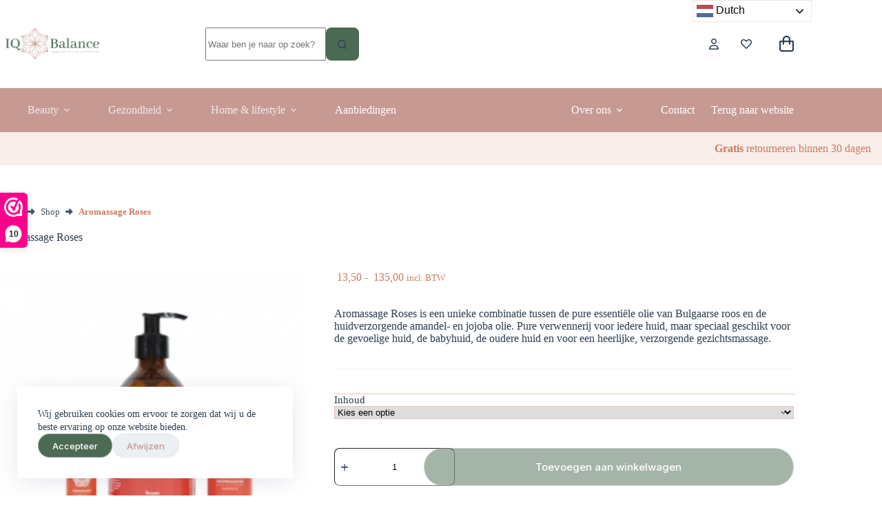

--- FILE ---
content_type: text/html; charset=UTF-8
request_url: https://webshop.iqbalance.net/aromassage-roses/
body_size: 28088
content:
<!doctype html>
<html lang="nl-NL" prefix="og: https://ogp.me/ns#">
<head>
	
	<meta charset="UTF-8">
	<meta name="viewport" content="width=device-width, initial-scale=1, maximum-scale=5, viewport-fit=cover">
	<link rel="profile" href="https://gmpg.org/xfn/11">

	
<!-- Search Engine Optimization door Rank Math - https://rankmath.com/ -->
<title>Aromassage Roses - IQ Balance</title>
<meta name="description" content="Aromassage Roses is een unieke combinatie tussen de pure essentiële olie van Bulgaarse roos en de huidverzorgende amandel- en jojoba olie. Pure verwennerij voor iedere huid, maar speciaal geschikt voor de gevoelige huid, de babyhuid, de oudere huid en voor een heerlijke, verzorgende gezichtsmassage."/>
<meta name="robots" content="follow, index, max-snippet:-1, max-video-preview:-1, max-image-preview:large"/>
<link rel="canonical" href="https://webshop.iqbalance.net/aromassage-roses/" />
<meta property="og:locale" content="nl_NL" />
<meta property="og:type" content="product" />
<meta property="og:title" content="Aromassage Roses - IQ Balance" />
<meta property="og:description" content="Aromassage Roses is een unieke combinatie tussen de pure essentiële olie van Bulgaarse roos en de huidverzorgende amandel- en jojoba olie. Pure verwennerij voor iedere huid, maar speciaal geschikt voor de gevoelige huid, de babyhuid, de oudere huid en voor een heerlijke, verzorgende gezichtsmassage." />
<meta property="og:url" content="https://webshop.iqbalance.net/aromassage-roses/" />
<meta property="og:site_name" content="IQ Balance" />
<meta property="og:updated_time" content="2023-08-08T09:44:36+01:00" />
<meta property="og:image" content="https://webshop.iqbalance.net/wp-content/uploads/aromassage_roses_webshop.webp" />
<meta property="og:image:secure_url" content="https://webshop.iqbalance.net/wp-content/uploads/aromassage_roses_webshop.webp" />
<meta property="og:image:width" content="700" />
<meta property="og:image:height" content="700" />
<meta property="og:image:alt" content="Aromassage Roses" />
<meta property="og:image:type" content="image/webp" />
<meta property="product:availability" content="instock" />
<meta name="twitter:card" content="summary_large_image" />
<meta name="twitter:title" content="Aromassage Roses - IQ Balance" />
<meta name="twitter:description" content="Aromassage Roses is een unieke combinatie tussen de pure essentiële olie van Bulgaarse roos en de huidverzorgende amandel- en jojoba olie. Pure verwennerij voor iedere huid, maar speciaal geschikt voor de gevoelige huid, de babyhuid, de oudere huid en voor een heerlijke, verzorgende gezichtsmassage." />
<meta name="twitter:image" content="https://webshop.iqbalance.net/wp-content/uploads/aromassage_roses_webshop.webp" />
<meta name="twitter:label1" content="Prijs" />
<meta name="twitter:data1" content="&euro;&nbsp;13,50 - &euro;&nbsp;135,00" />
<meta name="twitter:label2" content="Beschikbaarheid" />
<meta name="twitter:data2" content="Op voorraad" />
<script type="application/ld+json" class="rank-math-schema">{"@context":"https://schema.org","@graph":[{"@type":"Organization","@id":"https://webshop.iqbalance.net/#organization","name":"IQ Balance","url":"https://webshop.iqbalance.net","logo":{"@type":"ImageObject","@id":"https://webshop.iqbalance.net/#logo","url":"https://webshop.iqbalance.net/wp-content/uploads/Logo-1-1.png","contentUrl":"https://webshop.iqbalance.net/wp-content/uploads/Logo-1-1.png","caption":"IQ Balance","inLanguage":"nl-NL","width":"611","height":"205"}},{"@type":"WebSite","@id":"https://webshop.iqbalance.net/#website","url":"https://webshop.iqbalance.net","name":"IQ Balance","publisher":{"@id":"https://webshop.iqbalance.net/#organization"},"inLanguage":"nl-NL"},{"@type":"ImageObject","@id":"https://webshop.iqbalance.net/wp-content/uploads/aromassage_roses_webshop.webp","url":"https://webshop.iqbalance.net/wp-content/uploads/aromassage_roses_webshop.webp","width":"700","height":"700","inLanguage":"nl-NL"},{"@type":"BreadcrumbList","@id":"https://webshop.iqbalance.net/aromassage-roses/#breadcrumb","itemListElement":[{"@type":"ListItem","position":"1","item":{"@id":"https://webshop.iqbalance.net","name":"Home"}},{"@type":"ListItem","position":"2","item":{"@id":"https://webshop.iqbalance.net/aromaolien/","name":"Aromaoli\u00ebn"}},{"@type":"ListItem","position":"3","item":{"@id":"https://webshop.iqbalance.net/aromassage-roses/","name":"Aromassage Roses"}}]},{"@type":"ItemPage","@id":"https://webshop.iqbalance.net/aromassage-roses/#webpage","url":"https://webshop.iqbalance.net/aromassage-roses/","name":"Aromassage Roses - IQ Balance","datePublished":"2023-08-03T13:45:09+01:00","dateModified":"2023-08-08T09:44:36+01:00","isPartOf":{"@id":"https://webshop.iqbalance.net/#website"},"primaryImageOfPage":{"@id":"https://webshop.iqbalance.net/wp-content/uploads/aromassage_roses_webshop.webp"},"inLanguage":"nl-NL","breadcrumb":{"@id":"https://webshop.iqbalance.net/aromassage-roses/#breadcrumb"}},{"@type":"Product","name":"Aromassage Roses - IQ Balance","description":"Aromassage Roses is een unieke combinatie tussen de pure essenti\u00eble olie van Bulgaarse roos en de huidverzorgende amandel- en jojoba olie. Pure verwennerij voor iedere huid, maar speciaal geschikt voor de gevoelige huid, de babyhuid, de oudere huid en voor een heerlijke, verzorgende gezichtsmassage.","category":"Aromaoli\u00ebn","mainEntityOfPage":{"@id":"https://webshop.iqbalance.net/aromassage-roses/#webpage"},"image":[{"@type":"ImageObject","url":"https://webshop.iqbalance.net/wp-content/uploads/aromassage_roses_webshop.webp","height":"700","width":"700"},{"@type":"ImageObject","url":"https://webshop.iqbalance.net/wp-content/uploads/aromassage_roses_100ml_webshop.webp","height":"700","width":"700"},{"@type":"ImageObject","url":"https://webshop.iqbalance.net/wp-content/uploads/aromassage_roses_30ml_webshop.webp","height":"700","width":"700"},{"@type":"ImageObject","url":"https://webshop.iqbalance.net/wp-content/uploads/aromassage_roses_500ml_webshop.webp","height":"700","width":"700"}],"offers":{"@type":"AggregateOffer","lowPrice":"13.50","highPrice":"135.00","offerCount":"3","priceCurrency":"EUR","availability":"http://schema.org/InStock","seller":{"@type":"Organization","@id":"https://webshop.iqbalance.net/","name":"IQ Balance","url":"https://webshop.iqbalance.net","logo":"https://webshop.iqbalance.net/wp-content/uploads/Logo-1-1.png"},"url":"https://webshop.iqbalance.net/aromassage-roses/"},"@id":"https://webshop.iqbalance.net/aromassage-roses/#richSnippet"}]}</script>
<!-- /Rank Math WordPress SEO plugin -->

<link rel='dns-prefetch' href='//fonts.googleapis.com' />
<link rel="alternate" type="application/rss+xml" title="IQ Balance &raquo; feed" href="https://webshop.iqbalance.net/feed/" />
<link rel="alternate" type="application/rss+xml" title="IQ Balance &raquo; reacties feed" href="https://webshop.iqbalance.net/comments/feed/" />
<link rel="alternate" type="application/rss+xml" title="IQ Balance &raquo; Aromassage Roses reacties feed" href="https://webshop.iqbalance.net/aromassage-roses/feed/" />
<link rel="alternate" title="oEmbed (JSON)" type="application/json+oembed" href="https://webshop.iqbalance.net/wp-json/oembed/1.0/embed?url=https%3A%2F%2Fwebshop.iqbalance.net%2Faromassage-roses%2F" />
<link rel="alternate" title="oEmbed (XML)" type="text/xml+oembed" href="https://webshop.iqbalance.net/wp-json/oembed/1.0/embed?url=https%3A%2F%2Fwebshop.iqbalance.net%2Faromassage-roses%2F&#038;format=xml" />
<style id='wp-img-auto-sizes-contain-inline-css'>
img:is([sizes=auto i],[sizes^="auto," i]){contain-intrinsic-size:3000px 1500px}
/*# sourceURL=wp-img-auto-sizes-contain-inline-css */
</style>
<link rel='stylesheet' id='blocksy-dynamic-global-css' href='https://webshop.iqbalance.net/wp-content/uploads/blocksy/css/global.css?ver=55564' media='all' />
<link rel='stylesheet' id='wp-block-library-css' href='https://webshop.iqbalance.net/wp-includes/css/dist/block-library/style.min.css?ver=6.9' media='all' />
<style id='wp-block-button-inline-css'>
.wp-block-button__link{align-content:center;box-sizing:border-box;cursor:pointer;display:inline-block;height:100%;text-align:center;word-break:break-word}.wp-block-button__link.aligncenter{text-align:center}.wp-block-button__link.alignright{text-align:right}:where(.wp-block-button__link){border-radius:9999px;box-shadow:none;padding:calc(.667em + 2px) calc(1.333em + 2px);text-decoration:none}.wp-block-button[style*=text-decoration] .wp-block-button__link{text-decoration:inherit}.wp-block-buttons>.wp-block-button.has-custom-width{max-width:none}.wp-block-buttons>.wp-block-button.has-custom-width .wp-block-button__link{width:100%}.wp-block-buttons>.wp-block-button.has-custom-font-size .wp-block-button__link{font-size:inherit}.wp-block-buttons>.wp-block-button.wp-block-button__width-25{width:calc(25% - var(--wp--style--block-gap, .5em)*.75)}.wp-block-buttons>.wp-block-button.wp-block-button__width-50{width:calc(50% - var(--wp--style--block-gap, .5em)*.5)}.wp-block-buttons>.wp-block-button.wp-block-button__width-75{width:calc(75% - var(--wp--style--block-gap, .5em)*.25)}.wp-block-buttons>.wp-block-button.wp-block-button__width-100{flex-basis:100%;width:100%}.wp-block-buttons.is-vertical>.wp-block-button.wp-block-button__width-25{width:25%}.wp-block-buttons.is-vertical>.wp-block-button.wp-block-button__width-50{width:50%}.wp-block-buttons.is-vertical>.wp-block-button.wp-block-button__width-75{width:75%}.wp-block-button.is-style-squared,.wp-block-button__link.wp-block-button.is-style-squared{border-radius:0}.wp-block-button.no-border-radius,.wp-block-button__link.no-border-radius{border-radius:0!important}:root :where(.wp-block-button .wp-block-button__link.is-style-outline),:root :where(.wp-block-button.is-style-outline>.wp-block-button__link){border:2px solid;padding:.667em 1.333em}:root :where(.wp-block-button .wp-block-button__link.is-style-outline:not(.has-text-color)),:root :where(.wp-block-button.is-style-outline>.wp-block-button__link:not(.has-text-color)){color:currentColor}:root :where(.wp-block-button .wp-block-button__link.is-style-outline:not(.has-background)),:root :where(.wp-block-button.is-style-outline>.wp-block-button__link:not(.has-background)){background-color:initial;background-image:none}
/*# sourceURL=https://webshop.iqbalance.net/wp-includes/blocks/button/style.min.css */
</style>
<link rel='stylesheet' id='wp-block-cover-css' href='https://webshop.iqbalance.net/wp-includes/blocks/cover/style.min.css?ver=6.9' media='all' />
<style id='wp-block-heading-inline-css'>
h1:where(.wp-block-heading).has-background,h2:where(.wp-block-heading).has-background,h3:where(.wp-block-heading).has-background,h4:where(.wp-block-heading).has-background,h5:where(.wp-block-heading).has-background,h6:where(.wp-block-heading).has-background{padding:1.25em 2.375em}h1.has-text-align-left[style*=writing-mode]:where([style*=vertical-lr]),h1.has-text-align-right[style*=writing-mode]:where([style*=vertical-rl]),h2.has-text-align-left[style*=writing-mode]:where([style*=vertical-lr]),h2.has-text-align-right[style*=writing-mode]:where([style*=vertical-rl]),h3.has-text-align-left[style*=writing-mode]:where([style*=vertical-lr]),h3.has-text-align-right[style*=writing-mode]:where([style*=vertical-rl]),h4.has-text-align-left[style*=writing-mode]:where([style*=vertical-lr]),h4.has-text-align-right[style*=writing-mode]:where([style*=vertical-rl]),h5.has-text-align-left[style*=writing-mode]:where([style*=vertical-lr]),h5.has-text-align-right[style*=writing-mode]:where([style*=vertical-rl]),h6.has-text-align-left[style*=writing-mode]:where([style*=vertical-lr]),h6.has-text-align-right[style*=writing-mode]:where([style*=vertical-rl]){rotate:180deg}
/*# sourceURL=https://webshop.iqbalance.net/wp-includes/blocks/heading/style.min.css */
</style>
<style id='wp-block-image-inline-css'>
.wp-block-image>a,.wp-block-image>figure>a{display:inline-block}.wp-block-image img{box-sizing:border-box;height:auto;max-width:100%;vertical-align:bottom}@media not (prefers-reduced-motion){.wp-block-image img.hide{visibility:hidden}.wp-block-image img.show{animation:show-content-image .4s}}.wp-block-image[style*=border-radius] img,.wp-block-image[style*=border-radius]>a{border-radius:inherit}.wp-block-image.has-custom-border img{box-sizing:border-box}.wp-block-image.aligncenter{text-align:center}.wp-block-image.alignfull>a,.wp-block-image.alignwide>a{width:100%}.wp-block-image.alignfull img,.wp-block-image.alignwide img{height:auto;width:100%}.wp-block-image .aligncenter,.wp-block-image .alignleft,.wp-block-image .alignright,.wp-block-image.aligncenter,.wp-block-image.alignleft,.wp-block-image.alignright{display:table}.wp-block-image .aligncenter>figcaption,.wp-block-image .alignleft>figcaption,.wp-block-image .alignright>figcaption,.wp-block-image.aligncenter>figcaption,.wp-block-image.alignleft>figcaption,.wp-block-image.alignright>figcaption{caption-side:bottom;display:table-caption}.wp-block-image .alignleft{float:left;margin:.5em 1em .5em 0}.wp-block-image .alignright{float:right;margin:.5em 0 .5em 1em}.wp-block-image .aligncenter{margin-left:auto;margin-right:auto}.wp-block-image :where(figcaption){margin-bottom:1em;margin-top:.5em}.wp-block-image.is-style-circle-mask img{border-radius:9999px}@supports ((-webkit-mask-image:none) or (mask-image:none)) or (-webkit-mask-image:none){.wp-block-image.is-style-circle-mask img{border-radius:0;-webkit-mask-image:url('data:image/svg+xml;utf8,<svg viewBox="0 0 100 100" xmlns="http://www.w3.org/2000/svg"><circle cx="50" cy="50" r="50"/></svg>');mask-image:url('data:image/svg+xml;utf8,<svg viewBox="0 0 100 100" xmlns="http://www.w3.org/2000/svg"><circle cx="50" cy="50" r="50"/></svg>');mask-mode:alpha;-webkit-mask-position:center;mask-position:center;-webkit-mask-repeat:no-repeat;mask-repeat:no-repeat;-webkit-mask-size:contain;mask-size:contain}}:root :where(.wp-block-image.is-style-rounded img,.wp-block-image .is-style-rounded img){border-radius:9999px}.wp-block-image figure{margin:0}.wp-lightbox-container{display:flex;flex-direction:column;position:relative}.wp-lightbox-container img{cursor:zoom-in}.wp-lightbox-container img:hover+button{opacity:1}.wp-lightbox-container button{align-items:center;backdrop-filter:blur(16px) saturate(180%);background-color:#5a5a5a40;border:none;border-radius:4px;cursor:zoom-in;display:flex;height:20px;justify-content:center;opacity:0;padding:0;position:absolute;right:16px;text-align:center;top:16px;width:20px;z-index:100}@media not (prefers-reduced-motion){.wp-lightbox-container button{transition:opacity .2s ease}}.wp-lightbox-container button:focus-visible{outline:3px auto #5a5a5a40;outline:3px auto -webkit-focus-ring-color;outline-offset:3px}.wp-lightbox-container button:hover{cursor:pointer;opacity:1}.wp-lightbox-container button:focus{opacity:1}.wp-lightbox-container button:focus,.wp-lightbox-container button:hover,.wp-lightbox-container button:not(:hover):not(:active):not(.has-background){background-color:#5a5a5a40;border:none}.wp-lightbox-overlay{box-sizing:border-box;cursor:zoom-out;height:100vh;left:0;overflow:hidden;position:fixed;top:0;visibility:hidden;width:100%;z-index:100000}.wp-lightbox-overlay .close-button{align-items:center;cursor:pointer;display:flex;justify-content:center;min-height:40px;min-width:40px;padding:0;position:absolute;right:calc(env(safe-area-inset-right) + 16px);top:calc(env(safe-area-inset-top) + 16px);z-index:5000000}.wp-lightbox-overlay .close-button:focus,.wp-lightbox-overlay .close-button:hover,.wp-lightbox-overlay .close-button:not(:hover):not(:active):not(.has-background){background:none;border:none}.wp-lightbox-overlay .lightbox-image-container{height:var(--wp--lightbox-container-height);left:50%;overflow:hidden;position:absolute;top:50%;transform:translate(-50%,-50%);transform-origin:top left;width:var(--wp--lightbox-container-width);z-index:9999999999}.wp-lightbox-overlay .wp-block-image{align-items:center;box-sizing:border-box;display:flex;height:100%;justify-content:center;margin:0;position:relative;transform-origin:0 0;width:100%;z-index:3000000}.wp-lightbox-overlay .wp-block-image img{height:var(--wp--lightbox-image-height);min-height:var(--wp--lightbox-image-height);min-width:var(--wp--lightbox-image-width);width:var(--wp--lightbox-image-width)}.wp-lightbox-overlay .wp-block-image figcaption{display:none}.wp-lightbox-overlay button{background:none;border:none}.wp-lightbox-overlay .scrim{background-color:#fff;height:100%;opacity:.9;position:absolute;width:100%;z-index:2000000}.wp-lightbox-overlay.active{visibility:visible}@media not (prefers-reduced-motion){.wp-lightbox-overlay.active{animation:turn-on-visibility .25s both}.wp-lightbox-overlay.active img{animation:turn-on-visibility .35s both}.wp-lightbox-overlay.show-closing-animation:not(.active){animation:turn-off-visibility .35s both}.wp-lightbox-overlay.show-closing-animation:not(.active) img{animation:turn-off-visibility .25s both}.wp-lightbox-overlay.zoom.active{animation:none;opacity:1;visibility:visible}.wp-lightbox-overlay.zoom.active .lightbox-image-container{animation:lightbox-zoom-in .4s}.wp-lightbox-overlay.zoom.active .lightbox-image-container img{animation:none}.wp-lightbox-overlay.zoom.active .scrim{animation:turn-on-visibility .4s forwards}.wp-lightbox-overlay.zoom.show-closing-animation:not(.active){animation:none}.wp-lightbox-overlay.zoom.show-closing-animation:not(.active) .lightbox-image-container{animation:lightbox-zoom-out .4s}.wp-lightbox-overlay.zoom.show-closing-animation:not(.active) .lightbox-image-container img{animation:none}.wp-lightbox-overlay.zoom.show-closing-animation:not(.active) .scrim{animation:turn-off-visibility .4s forwards}}@keyframes show-content-image{0%{visibility:hidden}99%{visibility:hidden}to{visibility:visible}}@keyframes turn-on-visibility{0%{opacity:0}to{opacity:1}}@keyframes turn-off-visibility{0%{opacity:1;visibility:visible}99%{opacity:0;visibility:visible}to{opacity:0;visibility:hidden}}@keyframes lightbox-zoom-in{0%{transform:translate(calc((-100vw + var(--wp--lightbox-scrollbar-width))/2 + var(--wp--lightbox-initial-left-position)),calc(-50vh + var(--wp--lightbox-initial-top-position))) scale(var(--wp--lightbox-scale))}to{transform:translate(-50%,-50%) scale(1)}}@keyframes lightbox-zoom-out{0%{transform:translate(-50%,-50%) scale(1);visibility:visible}99%{visibility:visible}to{transform:translate(calc((-100vw + var(--wp--lightbox-scrollbar-width))/2 + var(--wp--lightbox-initial-left-position)),calc(-50vh + var(--wp--lightbox-initial-top-position))) scale(var(--wp--lightbox-scale));visibility:hidden}}
/*# sourceURL=https://webshop.iqbalance.net/wp-includes/blocks/image/style.min.css */
</style>
<style id='wp-block-buttons-inline-css'>
.wp-block-buttons{box-sizing:border-box}.wp-block-buttons.is-vertical{flex-direction:column}.wp-block-buttons.is-vertical>.wp-block-button:last-child{margin-bottom:0}.wp-block-buttons>.wp-block-button{display:inline-block;margin:0}.wp-block-buttons.is-content-justification-left{justify-content:flex-start}.wp-block-buttons.is-content-justification-left.is-vertical{align-items:flex-start}.wp-block-buttons.is-content-justification-center{justify-content:center}.wp-block-buttons.is-content-justification-center.is-vertical{align-items:center}.wp-block-buttons.is-content-justification-right{justify-content:flex-end}.wp-block-buttons.is-content-justification-right.is-vertical{align-items:flex-end}.wp-block-buttons.is-content-justification-space-between{justify-content:space-between}.wp-block-buttons.aligncenter{text-align:center}.wp-block-buttons:not(.is-content-justification-space-between,.is-content-justification-right,.is-content-justification-left,.is-content-justification-center) .wp-block-button.aligncenter{margin-left:auto;margin-right:auto;width:100%}.wp-block-buttons[style*=text-decoration] .wp-block-button,.wp-block-buttons[style*=text-decoration] .wp-block-button__link{text-decoration:inherit}.wp-block-buttons.has-custom-font-size .wp-block-button__link{font-size:inherit}.wp-block-buttons .wp-block-button__link{width:100%}.wp-block-button.aligncenter{text-align:center}
/*# sourceURL=https://webshop.iqbalance.net/wp-includes/blocks/buttons/style.min.css */
</style>
<style id='wp-block-columns-inline-css'>
.wp-block-columns{box-sizing:border-box;display:flex;flex-wrap:wrap!important}@media (min-width:782px){.wp-block-columns{flex-wrap:nowrap!important}}.wp-block-columns{align-items:normal!important}.wp-block-columns.are-vertically-aligned-top{align-items:flex-start}.wp-block-columns.are-vertically-aligned-center{align-items:center}.wp-block-columns.are-vertically-aligned-bottom{align-items:flex-end}@media (max-width:781px){.wp-block-columns:not(.is-not-stacked-on-mobile)>.wp-block-column{flex-basis:100%!important}}@media (min-width:782px){.wp-block-columns:not(.is-not-stacked-on-mobile)>.wp-block-column{flex-basis:0;flex-grow:1}.wp-block-columns:not(.is-not-stacked-on-mobile)>.wp-block-column[style*=flex-basis]{flex-grow:0}}.wp-block-columns.is-not-stacked-on-mobile{flex-wrap:nowrap!important}.wp-block-columns.is-not-stacked-on-mobile>.wp-block-column{flex-basis:0;flex-grow:1}.wp-block-columns.is-not-stacked-on-mobile>.wp-block-column[style*=flex-basis]{flex-grow:0}:where(.wp-block-columns){margin-bottom:1.75em}:where(.wp-block-columns.has-background){padding:1.25em 2.375em}.wp-block-column{flex-grow:1;min-width:0;overflow-wrap:break-word;word-break:break-word}.wp-block-column.is-vertically-aligned-top{align-self:flex-start}.wp-block-column.is-vertically-aligned-center{align-self:center}.wp-block-column.is-vertically-aligned-bottom{align-self:flex-end}.wp-block-column.is-vertically-aligned-stretch{align-self:stretch}.wp-block-column.is-vertically-aligned-bottom,.wp-block-column.is-vertically-aligned-center,.wp-block-column.is-vertically-aligned-top{width:100%}
/*# sourceURL=https://webshop.iqbalance.net/wp-includes/blocks/columns/style.min.css */
</style>
<style id='wp-block-paragraph-inline-css'>
.is-small-text{font-size:.875em}.is-regular-text{font-size:1em}.is-large-text{font-size:2.25em}.is-larger-text{font-size:3em}.has-drop-cap:not(:focus):first-letter{float:left;font-size:8.4em;font-style:normal;font-weight:100;line-height:.68;margin:.05em .1em 0 0;text-transform:uppercase}body.rtl .has-drop-cap:not(:focus):first-letter{float:none;margin-left:.1em}p.has-drop-cap.has-background{overflow:hidden}:root :where(p.has-background){padding:1.25em 2.375em}:where(p.has-text-color:not(.has-link-color)) a{color:inherit}p.has-text-align-left[style*="writing-mode:vertical-lr"],p.has-text-align-right[style*="writing-mode:vertical-rl"]{rotate:180deg}
/*# sourceURL=https://webshop.iqbalance.net/wp-includes/blocks/paragraph/style.min.css */
</style>
<style id='wp-block-social-links-inline-css'>
.wp-block-social-links{background:none;box-sizing:border-box;margin-left:0;padding-left:0;padding-right:0;text-indent:0}.wp-block-social-links .wp-social-link a,.wp-block-social-links .wp-social-link a:hover{border-bottom:0;box-shadow:none;text-decoration:none}.wp-block-social-links .wp-social-link svg{height:1em;width:1em}.wp-block-social-links .wp-social-link span:not(.screen-reader-text){font-size:.65em;margin-left:.5em;margin-right:.5em}.wp-block-social-links.has-small-icon-size{font-size:16px}.wp-block-social-links,.wp-block-social-links.has-normal-icon-size{font-size:24px}.wp-block-social-links.has-large-icon-size{font-size:36px}.wp-block-social-links.has-huge-icon-size{font-size:48px}.wp-block-social-links.aligncenter{display:flex;justify-content:center}.wp-block-social-links.alignright{justify-content:flex-end}.wp-block-social-link{border-radius:9999px;display:block}@media not (prefers-reduced-motion){.wp-block-social-link{transition:transform .1s ease}}.wp-block-social-link{height:auto}.wp-block-social-link a{align-items:center;display:flex;line-height:0}.wp-block-social-link:hover{transform:scale(1.1)}.wp-block-social-links .wp-block-social-link.wp-social-link{display:inline-block;margin:0;padding:0}.wp-block-social-links .wp-block-social-link.wp-social-link .wp-block-social-link-anchor,.wp-block-social-links .wp-block-social-link.wp-social-link .wp-block-social-link-anchor svg,.wp-block-social-links .wp-block-social-link.wp-social-link .wp-block-social-link-anchor:active,.wp-block-social-links .wp-block-social-link.wp-social-link .wp-block-social-link-anchor:hover,.wp-block-social-links .wp-block-social-link.wp-social-link .wp-block-social-link-anchor:visited{color:currentColor;fill:currentColor}:where(.wp-block-social-links:not(.is-style-logos-only)) .wp-social-link{background-color:#f0f0f0;color:#444}:where(.wp-block-social-links:not(.is-style-logos-only)) .wp-social-link-amazon{background-color:#f90;color:#fff}:where(.wp-block-social-links:not(.is-style-logos-only)) .wp-social-link-bandcamp{background-color:#1ea0c3;color:#fff}:where(.wp-block-social-links:not(.is-style-logos-only)) .wp-social-link-behance{background-color:#0757fe;color:#fff}:where(.wp-block-social-links:not(.is-style-logos-only)) .wp-social-link-bluesky{background-color:#0a7aff;color:#fff}:where(.wp-block-social-links:not(.is-style-logos-only)) .wp-social-link-codepen{background-color:#1e1f26;color:#fff}:where(.wp-block-social-links:not(.is-style-logos-only)) .wp-social-link-deviantart{background-color:#02e49b;color:#fff}:where(.wp-block-social-links:not(.is-style-logos-only)) .wp-social-link-discord{background-color:#5865f2;color:#fff}:where(.wp-block-social-links:not(.is-style-logos-only)) .wp-social-link-dribbble{background-color:#e94c89;color:#fff}:where(.wp-block-social-links:not(.is-style-logos-only)) .wp-social-link-dropbox{background-color:#4280ff;color:#fff}:where(.wp-block-social-links:not(.is-style-logos-only)) .wp-social-link-etsy{background-color:#f45800;color:#fff}:where(.wp-block-social-links:not(.is-style-logos-only)) .wp-social-link-facebook{background-color:#0866ff;color:#fff}:where(.wp-block-social-links:not(.is-style-logos-only)) .wp-social-link-fivehundredpx{background-color:#000;color:#fff}:where(.wp-block-social-links:not(.is-style-logos-only)) .wp-social-link-flickr{background-color:#0461dd;color:#fff}:where(.wp-block-social-links:not(.is-style-logos-only)) .wp-social-link-foursquare{background-color:#e65678;color:#fff}:where(.wp-block-social-links:not(.is-style-logos-only)) .wp-social-link-github{background-color:#24292d;color:#fff}:where(.wp-block-social-links:not(.is-style-logos-only)) .wp-social-link-goodreads{background-color:#eceadd;color:#382110}:where(.wp-block-social-links:not(.is-style-logos-only)) .wp-social-link-google{background-color:#ea4434;color:#fff}:where(.wp-block-social-links:not(.is-style-logos-only)) .wp-social-link-gravatar{background-color:#1d4fc4;color:#fff}:where(.wp-block-social-links:not(.is-style-logos-only)) .wp-social-link-instagram{background-color:#f00075;color:#fff}:where(.wp-block-social-links:not(.is-style-logos-only)) .wp-social-link-lastfm{background-color:#e21b24;color:#fff}:where(.wp-block-social-links:not(.is-style-logos-only)) .wp-social-link-linkedin{background-color:#0d66c2;color:#fff}:where(.wp-block-social-links:not(.is-style-logos-only)) .wp-social-link-mastodon{background-color:#3288d4;color:#fff}:where(.wp-block-social-links:not(.is-style-logos-only)) .wp-social-link-medium{background-color:#000;color:#fff}:where(.wp-block-social-links:not(.is-style-logos-only)) .wp-social-link-meetup{background-color:#f6405f;color:#fff}:where(.wp-block-social-links:not(.is-style-logos-only)) .wp-social-link-patreon{background-color:#000;color:#fff}:where(.wp-block-social-links:not(.is-style-logos-only)) .wp-social-link-pinterest{background-color:#e60122;color:#fff}:where(.wp-block-social-links:not(.is-style-logos-only)) .wp-social-link-pocket{background-color:#ef4155;color:#fff}:where(.wp-block-social-links:not(.is-style-logos-only)) .wp-social-link-reddit{background-color:#ff4500;color:#fff}:where(.wp-block-social-links:not(.is-style-logos-only)) .wp-social-link-skype{background-color:#0478d7;color:#fff}:where(.wp-block-social-links:not(.is-style-logos-only)) .wp-social-link-snapchat{background-color:#fefc00;color:#fff;stroke:#000}:where(.wp-block-social-links:not(.is-style-logos-only)) .wp-social-link-soundcloud{background-color:#ff5600;color:#fff}:where(.wp-block-social-links:not(.is-style-logos-only)) .wp-social-link-spotify{background-color:#1bd760;color:#fff}:where(.wp-block-social-links:not(.is-style-logos-only)) .wp-social-link-telegram{background-color:#2aabee;color:#fff}:where(.wp-block-social-links:not(.is-style-logos-only)) .wp-social-link-threads{background-color:#000;color:#fff}:where(.wp-block-social-links:not(.is-style-logos-only)) .wp-social-link-tiktok{background-color:#000;color:#fff}:where(.wp-block-social-links:not(.is-style-logos-only)) .wp-social-link-tumblr{background-color:#011835;color:#fff}:where(.wp-block-social-links:not(.is-style-logos-only)) .wp-social-link-twitch{background-color:#6440a4;color:#fff}:where(.wp-block-social-links:not(.is-style-logos-only)) .wp-social-link-twitter{background-color:#1da1f2;color:#fff}:where(.wp-block-social-links:not(.is-style-logos-only)) .wp-social-link-vimeo{background-color:#1eb7ea;color:#fff}:where(.wp-block-social-links:not(.is-style-logos-only)) .wp-social-link-vk{background-color:#4680c2;color:#fff}:where(.wp-block-social-links:not(.is-style-logos-only)) .wp-social-link-wordpress{background-color:#3499cd;color:#fff}:where(.wp-block-social-links:not(.is-style-logos-only)) .wp-social-link-whatsapp{background-color:#25d366;color:#fff}:where(.wp-block-social-links:not(.is-style-logos-only)) .wp-social-link-x{background-color:#000;color:#fff}:where(.wp-block-social-links:not(.is-style-logos-only)) .wp-social-link-yelp{background-color:#d32422;color:#fff}:where(.wp-block-social-links:not(.is-style-logos-only)) .wp-social-link-youtube{background-color:red;color:#fff}:where(.wp-block-social-links.is-style-logos-only) .wp-social-link{background:none}:where(.wp-block-social-links.is-style-logos-only) .wp-social-link svg{height:1.25em;width:1.25em}:where(.wp-block-social-links.is-style-logos-only) .wp-social-link-amazon{color:#f90}:where(.wp-block-social-links.is-style-logos-only) .wp-social-link-bandcamp{color:#1ea0c3}:where(.wp-block-social-links.is-style-logos-only) .wp-social-link-behance{color:#0757fe}:where(.wp-block-social-links.is-style-logos-only) .wp-social-link-bluesky{color:#0a7aff}:where(.wp-block-social-links.is-style-logos-only) .wp-social-link-codepen{color:#1e1f26}:where(.wp-block-social-links.is-style-logos-only) .wp-social-link-deviantart{color:#02e49b}:where(.wp-block-social-links.is-style-logos-only) .wp-social-link-discord{color:#5865f2}:where(.wp-block-social-links.is-style-logos-only) .wp-social-link-dribbble{color:#e94c89}:where(.wp-block-social-links.is-style-logos-only) .wp-social-link-dropbox{color:#4280ff}:where(.wp-block-social-links.is-style-logos-only) .wp-social-link-etsy{color:#f45800}:where(.wp-block-social-links.is-style-logos-only) .wp-social-link-facebook{color:#0866ff}:where(.wp-block-social-links.is-style-logos-only) .wp-social-link-fivehundredpx{color:#000}:where(.wp-block-social-links.is-style-logos-only) .wp-social-link-flickr{color:#0461dd}:where(.wp-block-social-links.is-style-logos-only) .wp-social-link-foursquare{color:#e65678}:where(.wp-block-social-links.is-style-logos-only) .wp-social-link-github{color:#24292d}:where(.wp-block-social-links.is-style-logos-only) .wp-social-link-goodreads{color:#382110}:where(.wp-block-social-links.is-style-logos-only) .wp-social-link-google{color:#ea4434}:where(.wp-block-social-links.is-style-logos-only) .wp-social-link-gravatar{color:#1d4fc4}:where(.wp-block-social-links.is-style-logos-only) .wp-social-link-instagram{color:#f00075}:where(.wp-block-social-links.is-style-logos-only) .wp-social-link-lastfm{color:#e21b24}:where(.wp-block-social-links.is-style-logos-only) .wp-social-link-linkedin{color:#0d66c2}:where(.wp-block-social-links.is-style-logos-only) .wp-social-link-mastodon{color:#3288d4}:where(.wp-block-social-links.is-style-logos-only) .wp-social-link-medium{color:#000}:where(.wp-block-social-links.is-style-logos-only) .wp-social-link-meetup{color:#f6405f}:where(.wp-block-social-links.is-style-logos-only) .wp-social-link-patreon{color:#000}:where(.wp-block-social-links.is-style-logos-only) .wp-social-link-pinterest{color:#e60122}:where(.wp-block-social-links.is-style-logos-only) .wp-social-link-pocket{color:#ef4155}:where(.wp-block-social-links.is-style-logos-only) .wp-social-link-reddit{color:#ff4500}:where(.wp-block-social-links.is-style-logos-only) .wp-social-link-skype{color:#0478d7}:where(.wp-block-social-links.is-style-logos-only) .wp-social-link-snapchat{color:#fff;stroke:#000}:where(.wp-block-social-links.is-style-logos-only) .wp-social-link-soundcloud{color:#ff5600}:where(.wp-block-social-links.is-style-logos-only) .wp-social-link-spotify{color:#1bd760}:where(.wp-block-social-links.is-style-logos-only) .wp-social-link-telegram{color:#2aabee}:where(.wp-block-social-links.is-style-logos-only) .wp-social-link-threads{color:#000}:where(.wp-block-social-links.is-style-logos-only) .wp-social-link-tiktok{color:#000}:where(.wp-block-social-links.is-style-logos-only) .wp-social-link-tumblr{color:#011835}:where(.wp-block-social-links.is-style-logos-only) .wp-social-link-twitch{color:#6440a4}:where(.wp-block-social-links.is-style-logos-only) .wp-social-link-twitter{color:#1da1f2}:where(.wp-block-social-links.is-style-logos-only) .wp-social-link-vimeo{color:#1eb7ea}:where(.wp-block-social-links.is-style-logos-only) .wp-social-link-vk{color:#4680c2}:where(.wp-block-social-links.is-style-logos-only) .wp-social-link-whatsapp{color:#25d366}:where(.wp-block-social-links.is-style-logos-only) .wp-social-link-wordpress{color:#3499cd}:where(.wp-block-social-links.is-style-logos-only) .wp-social-link-x{color:#000}:where(.wp-block-social-links.is-style-logos-only) .wp-social-link-yelp{color:#d32422}:where(.wp-block-social-links.is-style-logos-only) .wp-social-link-youtube{color:red}.wp-block-social-links.is-style-pill-shape .wp-social-link{width:auto}:root :where(.wp-block-social-links .wp-social-link a){padding:.25em}:root :where(.wp-block-social-links.is-style-logos-only .wp-social-link a){padding:0}:root :where(.wp-block-social-links.is-style-pill-shape .wp-social-link a){padding-left:.6666666667em;padding-right:.6666666667em}.wp-block-social-links:not(.has-icon-color):not(.has-icon-background-color) .wp-social-link-snapchat .wp-block-social-link-label{color:#000}
/*# sourceURL=https://webshop.iqbalance.net/wp-includes/blocks/social-links/style.min.css */
</style>
<style id='global-styles-inline-css'>
:root{--wp--preset--aspect-ratio--square: 1;--wp--preset--aspect-ratio--4-3: 4/3;--wp--preset--aspect-ratio--3-4: 3/4;--wp--preset--aspect-ratio--3-2: 3/2;--wp--preset--aspect-ratio--2-3: 2/3;--wp--preset--aspect-ratio--16-9: 16/9;--wp--preset--aspect-ratio--9-16: 9/16;--wp--preset--color--black: #000000;--wp--preset--color--cyan-bluish-gray: #abb8c3;--wp--preset--color--white: #ffffff;--wp--preset--color--pale-pink: #f78da7;--wp--preset--color--vivid-red: #cf2e2e;--wp--preset--color--luminous-vivid-orange: #ff6900;--wp--preset--color--luminous-vivid-amber: #fcb900;--wp--preset--color--light-green-cyan: #7bdcb5;--wp--preset--color--vivid-green-cyan: #00d084;--wp--preset--color--pale-cyan-blue: #8ed1fc;--wp--preset--color--vivid-cyan-blue: #0693e3;--wp--preset--color--vivid-purple: #9b51e0;--wp--preset--color--palette-color-1: var(--theme-palette-color-1, #4c6a54);--wp--preset--color--palette-color-2: var(--theme-palette-color-2, #eee8e0);--wp--preset--color--palette-color-3: var(--theme-palette-color-3, #c79993);--wp--preset--color--palette-color-4: var(--theme-palette-color-4, #192a3d);--wp--preset--color--palette-color-5: var(--theme-palette-color-5, #eee8e0);--wp--preset--color--palette-color-6: var(--theme-palette-color-6, #f2f5f7);--wp--preset--color--palette-color-7: var(--theme-palette-color-7, #FAFBFC);--wp--preset--color--palette-color-8: var(--theme-palette-color-8, #ffffff);--wp--preset--gradient--vivid-cyan-blue-to-vivid-purple: linear-gradient(135deg,rgb(6,147,227) 0%,rgb(155,81,224) 100%);--wp--preset--gradient--light-green-cyan-to-vivid-green-cyan: linear-gradient(135deg,rgb(122,220,180) 0%,rgb(0,208,130) 100%);--wp--preset--gradient--luminous-vivid-amber-to-luminous-vivid-orange: linear-gradient(135deg,rgb(252,185,0) 0%,rgb(255,105,0) 100%);--wp--preset--gradient--luminous-vivid-orange-to-vivid-red: linear-gradient(135deg,rgb(255,105,0) 0%,rgb(207,46,46) 100%);--wp--preset--gradient--very-light-gray-to-cyan-bluish-gray: linear-gradient(135deg,rgb(238,238,238) 0%,rgb(169,184,195) 100%);--wp--preset--gradient--cool-to-warm-spectrum: linear-gradient(135deg,rgb(74,234,220) 0%,rgb(151,120,209) 20%,rgb(207,42,186) 40%,rgb(238,44,130) 60%,rgb(251,105,98) 80%,rgb(254,248,76) 100%);--wp--preset--gradient--blush-light-purple: linear-gradient(135deg,rgb(255,206,236) 0%,rgb(152,150,240) 100%);--wp--preset--gradient--blush-bordeaux: linear-gradient(135deg,rgb(254,205,165) 0%,rgb(254,45,45) 50%,rgb(107,0,62) 100%);--wp--preset--gradient--luminous-dusk: linear-gradient(135deg,rgb(255,203,112) 0%,rgb(199,81,192) 50%,rgb(65,88,208) 100%);--wp--preset--gradient--pale-ocean: linear-gradient(135deg,rgb(255,245,203) 0%,rgb(182,227,212) 50%,rgb(51,167,181) 100%);--wp--preset--gradient--electric-grass: linear-gradient(135deg,rgb(202,248,128) 0%,rgb(113,206,126) 100%);--wp--preset--gradient--midnight: linear-gradient(135deg,rgb(2,3,129) 0%,rgb(40,116,252) 100%);--wp--preset--gradient--juicy-peach: linear-gradient(to right, #ffecd2 0%, #fcb69f 100%);--wp--preset--gradient--young-passion: linear-gradient(to right, #ff8177 0%, #ff867a 0%, #ff8c7f 21%, #f99185 52%, #cf556c 78%, #b12a5b 100%);--wp--preset--gradient--true-sunset: linear-gradient(to right, #fa709a 0%, #fee140 100%);--wp--preset--gradient--morpheus-den: linear-gradient(to top, #30cfd0 0%, #330867 100%);--wp--preset--gradient--plum-plate: linear-gradient(135deg, #667eea 0%, #764ba2 100%);--wp--preset--gradient--aqua-splash: linear-gradient(15deg, #13547a 0%, #80d0c7 100%);--wp--preset--gradient--love-kiss: linear-gradient(to top, #ff0844 0%, #ffb199 100%);--wp--preset--gradient--new-retrowave: linear-gradient(to top, #3b41c5 0%, #a981bb 49%, #ffc8a9 100%);--wp--preset--gradient--plum-bath: linear-gradient(to top, #cc208e 0%, #6713d2 100%);--wp--preset--gradient--high-flight: linear-gradient(to right, #0acffe 0%, #495aff 100%);--wp--preset--gradient--teen-party: linear-gradient(-225deg, #FF057C 0%, #8D0B93 50%, #321575 100%);--wp--preset--gradient--fabled-sunset: linear-gradient(-225deg, #231557 0%, #44107A 29%, #FF1361 67%, #FFF800 100%);--wp--preset--gradient--arielle-smile: radial-gradient(circle 248px at center, #16d9e3 0%, #30c7ec 47%, #46aef7 100%);--wp--preset--gradient--itmeo-branding: linear-gradient(180deg, #2af598 0%, #009efd 100%);--wp--preset--gradient--deep-blue: linear-gradient(to right, #6a11cb 0%, #2575fc 100%);--wp--preset--gradient--strong-bliss: linear-gradient(to right, #f78ca0 0%, #f9748f 19%, #fd868c 60%, #fe9a8b 100%);--wp--preset--gradient--sweet-period: linear-gradient(to top, #3f51b1 0%, #5a55ae 13%, #7b5fac 25%, #8f6aae 38%, #a86aa4 50%, #cc6b8e 62%, #f18271 75%, #f3a469 87%, #f7c978 100%);--wp--preset--gradient--purple-division: linear-gradient(to top, #7028e4 0%, #e5b2ca 100%);--wp--preset--gradient--cold-evening: linear-gradient(to top, #0c3483 0%, #a2b6df 100%, #6b8cce 100%, #a2b6df 100%);--wp--preset--gradient--mountain-rock: linear-gradient(to right, #868f96 0%, #596164 100%);--wp--preset--gradient--desert-hump: linear-gradient(to top, #c79081 0%, #dfa579 100%);--wp--preset--gradient--ethernal-constance: linear-gradient(to top, #09203f 0%, #537895 100%);--wp--preset--gradient--happy-memories: linear-gradient(-60deg, #ff5858 0%, #f09819 100%);--wp--preset--gradient--grown-early: linear-gradient(to top, #0ba360 0%, #3cba92 100%);--wp--preset--gradient--morning-salad: linear-gradient(-225deg, #B7F8DB 0%, #50A7C2 100%);--wp--preset--gradient--night-call: linear-gradient(-225deg, #AC32E4 0%, #7918F2 48%, #4801FF 100%);--wp--preset--gradient--mind-crawl: linear-gradient(-225deg, #473B7B 0%, #3584A7 51%, #30D2BE 100%);--wp--preset--gradient--angel-care: linear-gradient(-225deg, #FFE29F 0%, #FFA99F 48%, #FF719A 100%);--wp--preset--gradient--juicy-cake: linear-gradient(to top, #e14fad 0%, #f9d423 100%);--wp--preset--gradient--rich-metal: linear-gradient(to right, #d7d2cc 0%, #304352 100%);--wp--preset--gradient--mole-hall: linear-gradient(-20deg, #616161 0%, #9bc5c3 100%);--wp--preset--gradient--cloudy-knoxville: linear-gradient(120deg, #fdfbfb 0%, #ebedee 100%);--wp--preset--gradient--soft-grass: linear-gradient(to top, #c1dfc4 0%, #deecdd 100%);--wp--preset--gradient--saint-petersburg: linear-gradient(135deg, #f5f7fa 0%, #c3cfe2 100%);--wp--preset--gradient--everlasting-sky: linear-gradient(135deg, #fdfcfb 0%, #e2d1c3 100%);--wp--preset--gradient--kind-steel: linear-gradient(-20deg, #e9defa 0%, #fbfcdb 100%);--wp--preset--gradient--over-sun: linear-gradient(60deg, #abecd6 0%, #fbed96 100%);--wp--preset--gradient--premium-white: linear-gradient(to top, #d5d4d0 0%, #d5d4d0 1%, #eeeeec 31%, #efeeec 75%, #e9e9e7 100%);--wp--preset--gradient--clean-mirror: linear-gradient(45deg, #93a5cf 0%, #e4efe9 100%);--wp--preset--gradient--wild-apple: linear-gradient(to top, #d299c2 0%, #fef9d7 100%);--wp--preset--gradient--snow-again: linear-gradient(to top, #e6e9f0 0%, #eef1f5 100%);--wp--preset--gradient--confident-cloud: linear-gradient(to top, #dad4ec 0%, #dad4ec 1%, #f3e7e9 100%);--wp--preset--gradient--glass-water: linear-gradient(to top, #dfe9f3 0%, white 100%);--wp--preset--gradient--perfect-white: linear-gradient(-225deg, #E3FDF5 0%, #FFE6FA 100%);--wp--preset--font-size--small: 13px;--wp--preset--font-size--medium: 20px;--wp--preset--font-size--large: clamp(22px, 1.375rem + ((1vw - 3.2px) * 0.625), 30px);--wp--preset--font-size--x-large: clamp(30px, 1.875rem + ((1vw - 3.2px) * 1.563), 50px);--wp--preset--font-size--xx-large: clamp(45px, 2.813rem + ((1vw - 3.2px) * 2.734), 80px);--wp--preset--spacing--20: 0.44rem;--wp--preset--spacing--30: 0.67rem;--wp--preset--spacing--40: 1rem;--wp--preset--spacing--50: 1.5rem;--wp--preset--spacing--60: 2.25rem;--wp--preset--spacing--70: 3.38rem;--wp--preset--spacing--80: 5.06rem;--wp--preset--shadow--natural: 6px 6px 9px rgba(0, 0, 0, 0.2);--wp--preset--shadow--deep: 12px 12px 50px rgba(0, 0, 0, 0.4);--wp--preset--shadow--sharp: 6px 6px 0px rgba(0, 0, 0, 0.2);--wp--preset--shadow--outlined: 6px 6px 0px -3px rgb(255, 255, 255), 6px 6px rgb(0, 0, 0);--wp--preset--shadow--crisp: 6px 6px 0px rgb(0, 0, 0);}:root { --wp--style--global--content-size: var(--theme-block-max-width);--wp--style--global--wide-size: var(--theme-block-wide-max-width); }:where(body) { margin: 0; }.wp-site-blocks > .alignleft { float: left; margin-right: 2em; }.wp-site-blocks > .alignright { float: right; margin-left: 2em; }.wp-site-blocks > .aligncenter { justify-content: center; margin-left: auto; margin-right: auto; }:where(.wp-site-blocks) > * { margin-block-start: var(--theme-content-spacing); margin-block-end: 0; }:where(.wp-site-blocks) > :first-child { margin-block-start: 0; }:where(.wp-site-blocks) > :last-child { margin-block-end: 0; }:root { --wp--style--block-gap: var(--theme-content-spacing); }:root :where(.is-layout-flow) > :first-child{margin-block-start: 0;}:root :where(.is-layout-flow) > :last-child{margin-block-end: 0;}:root :where(.is-layout-flow) > *{margin-block-start: var(--theme-content-spacing);margin-block-end: 0;}:root :where(.is-layout-constrained) > :first-child{margin-block-start: 0;}:root :where(.is-layout-constrained) > :last-child{margin-block-end: 0;}:root :where(.is-layout-constrained) > *{margin-block-start: var(--theme-content-spacing);margin-block-end: 0;}:root :where(.is-layout-flex){gap: var(--theme-content-spacing);}:root :where(.is-layout-grid){gap: var(--theme-content-spacing);}.is-layout-flow > .alignleft{float: left;margin-inline-start: 0;margin-inline-end: 2em;}.is-layout-flow > .alignright{float: right;margin-inline-start: 2em;margin-inline-end: 0;}.is-layout-flow > .aligncenter{margin-left: auto !important;margin-right: auto !important;}.is-layout-constrained > .alignleft{float: left;margin-inline-start: 0;margin-inline-end: 2em;}.is-layout-constrained > .alignright{float: right;margin-inline-start: 2em;margin-inline-end: 0;}.is-layout-constrained > .aligncenter{margin-left: auto !important;margin-right: auto !important;}.is-layout-constrained > :where(:not(.alignleft):not(.alignright):not(.alignfull)){max-width: var(--wp--style--global--content-size);margin-left: auto !important;margin-right: auto !important;}.is-layout-constrained > .alignwide{max-width: var(--wp--style--global--wide-size);}body .is-layout-flex{display: flex;}.is-layout-flex{flex-wrap: wrap;align-items: center;}.is-layout-flex > :is(*, div){margin: 0;}body .is-layout-grid{display: grid;}.is-layout-grid > :is(*, div){margin: 0;}body{padding-top: 0px;padding-right: 0px;padding-bottom: 0px;padding-left: 0px;}:root :where(.wp-element-button, .wp-block-button__link){font-style: inherit;font-weight: inherit;letter-spacing: inherit;text-transform: inherit;}.has-black-color{color: var(--wp--preset--color--black) !important;}.has-cyan-bluish-gray-color{color: var(--wp--preset--color--cyan-bluish-gray) !important;}.has-white-color{color: var(--wp--preset--color--white) !important;}.has-pale-pink-color{color: var(--wp--preset--color--pale-pink) !important;}.has-vivid-red-color{color: var(--wp--preset--color--vivid-red) !important;}.has-luminous-vivid-orange-color{color: var(--wp--preset--color--luminous-vivid-orange) !important;}.has-luminous-vivid-amber-color{color: var(--wp--preset--color--luminous-vivid-amber) !important;}.has-light-green-cyan-color{color: var(--wp--preset--color--light-green-cyan) !important;}.has-vivid-green-cyan-color{color: var(--wp--preset--color--vivid-green-cyan) !important;}.has-pale-cyan-blue-color{color: var(--wp--preset--color--pale-cyan-blue) !important;}.has-vivid-cyan-blue-color{color: var(--wp--preset--color--vivid-cyan-blue) !important;}.has-vivid-purple-color{color: var(--wp--preset--color--vivid-purple) !important;}.has-palette-color-1-color{color: var(--wp--preset--color--palette-color-1) !important;}.has-palette-color-2-color{color: var(--wp--preset--color--palette-color-2) !important;}.has-palette-color-3-color{color: var(--wp--preset--color--palette-color-3) !important;}.has-palette-color-4-color{color: var(--wp--preset--color--palette-color-4) !important;}.has-palette-color-5-color{color: var(--wp--preset--color--palette-color-5) !important;}.has-palette-color-6-color{color: var(--wp--preset--color--palette-color-6) !important;}.has-palette-color-7-color{color: var(--wp--preset--color--palette-color-7) !important;}.has-palette-color-8-color{color: var(--wp--preset--color--palette-color-8) !important;}.has-black-background-color{background-color: var(--wp--preset--color--black) !important;}.has-cyan-bluish-gray-background-color{background-color: var(--wp--preset--color--cyan-bluish-gray) !important;}.has-white-background-color{background-color: var(--wp--preset--color--white) !important;}.has-pale-pink-background-color{background-color: var(--wp--preset--color--pale-pink) !important;}.has-vivid-red-background-color{background-color: var(--wp--preset--color--vivid-red) !important;}.has-luminous-vivid-orange-background-color{background-color: var(--wp--preset--color--luminous-vivid-orange) !important;}.has-luminous-vivid-amber-background-color{background-color: var(--wp--preset--color--luminous-vivid-amber) !important;}.has-light-green-cyan-background-color{background-color: var(--wp--preset--color--light-green-cyan) !important;}.has-vivid-green-cyan-background-color{background-color: var(--wp--preset--color--vivid-green-cyan) !important;}.has-pale-cyan-blue-background-color{background-color: var(--wp--preset--color--pale-cyan-blue) !important;}.has-vivid-cyan-blue-background-color{background-color: var(--wp--preset--color--vivid-cyan-blue) !important;}.has-vivid-purple-background-color{background-color: var(--wp--preset--color--vivid-purple) !important;}.has-palette-color-1-background-color{background-color: var(--wp--preset--color--palette-color-1) !important;}.has-palette-color-2-background-color{background-color: var(--wp--preset--color--palette-color-2) !important;}.has-palette-color-3-background-color{background-color: var(--wp--preset--color--palette-color-3) !important;}.has-palette-color-4-background-color{background-color: var(--wp--preset--color--palette-color-4) !important;}.has-palette-color-5-background-color{background-color: var(--wp--preset--color--palette-color-5) !important;}.has-palette-color-6-background-color{background-color: var(--wp--preset--color--palette-color-6) !important;}.has-palette-color-7-background-color{background-color: var(--wp--preset--color--palette-color-7) !important;}.has-palette-color-8-background-color{background-color: var(--wp--preset--color--palette-color-8) !important;}.has-black-border-color{border-color: var(--wp--preset--color--black) !important;}.has-cyan-bluish-gray-border-color{border-color: var(--wp--preset--color--cyan-bluish-gray) !important;}.has-white-border-color{border-color: var(--wp--preset--color--white) !important;}.has-pale-pink-border-color{border-color: var(--wp--preset--color--pale-pink) !important;}.has-vivid-red-border-color{border-color: var(--wp--preset--color--vivid-red) !important;}.has-luminous-vivid-orange-border-color{border-color: var(--wp--preset--color--luminous-vivid-orange) !important;}.has-luminous-vivid-amber-border-color{border-color: var(--wp--preset--color--luminous-vivid-amber) !important;}.has-light-green-cyan-border-color{border-color: var(--wp--preset--color--light-green-cyan) !important;}.has-vivid-green-cyan-border-color{border-color: var(--wp--preset--color--vivid-green-cyan) !important;}.has-pale-cyan-blue-border-color{border-color: var(--wp--preset--color--pale-cyan-blue) !important;}.has-vivid-cyan-blue-border-color{border-color: var(--wp--preset--color--vivid-cyan-blue) !important;}.has-vivid-purple-border-color{border-color: var(--wp--preset--color--vivid-purple) !important;}.has-palette-color-1-border-color{border-color: var(--wp--preset--color--palette-color-1) !important;}.has-palette-color-2-border-color{border-color: var(--wp--preset--color--palette-color-2) !important;}.has-palette-color-3-border-color{border-color: var(--wp--preset--color--palette-color-3) !important;}.has-palette-color-4-border-color{border-color: var(--wp--preset--color--palette-color-4) !important;}.has-palette-color-5-border-color{border-color: var(--wp--preset--color--palette-color-5) !important;}.has-palette-color-6-border-color{border-color: var(--wp--preset--color--palette-color-6) !important;}.has-palette-color-7-border-color{border-color: var(--wp--preset--color--palette-color-7) !important;}.has-palette-color-8-border-color{border-color: var(--wp--preset--color--palette-color-8) !important;}.has-vivid-cyan-blue-to-vivid-purple-gradient-background{background: var(--wp--preset--gradient--vivid-cyan-blue-to-vivid-purple) !important;}.has-light-green-cyan-to-vivid-green-cyan-gradient-background{background: var(--wp--preset--gradient--light-green-cyan-to-vivid-green-cyan) !important;}.has-luminous-vivid-amber-to-luminous-vivid-orange-gradient-background{background: var(--wp--preset--gradient--luminous-vivid-amber-to-luminous-vivid-orange) !important;}.has-luminous-vivid-orange-to-vivid-red-gradient-background{background: var(--wp--preset--gradient--luminous-vivid-orange-to-vivid-red) !important;}.has-very-light-gray-to-cyan-bluish-gray-gradient-background{background: var(--wp--preset--gradient--very-light-gray-to-cyan-bluish-gray) !important;}.has-cool-to-warm-spectrum-gradient-background{background: var(--wp--preset--gradient--cool-to-warm-spectrum) !important;}.has-blush-light-purple-gradient-background{background: var(--wp--preset--gradient--blush-light-purple) !important;}.has-blush-bordeaux-gradient-background{background: var(--wp--preset--gradient--blush-bordeaux) !important;}.has-luminous-dusk-gradient-background{background: var(--wp--preset--gradient--luminous-dusk) !important;}.has-pale-ocean-gradient-background{background: var(--wp--preset--gradient--pale-ocean) !important;}.has-electric-grass-gradient-background{background: var(--wp--preset--gradient--electric-grass) !important;}.has-midnight-gradient-background{background: var(--wp--preset--gradient--midnight) !important;}.has-juicy-peach-gradient-background{background: var(--wp--preset--gradient--juicy-peach) !important;}.has-young-passion-gradient-background{background: var(--wp--preset--gradient--young-passion) !important;}.has-true-sunset-gradient-background{background: var(--wp--preset--gradient--true-sunset) !important;}.has-morpheus-den-gradient-background{background: var(--wp--preset--gradient--morpheus-den) !important;}.has-plum-plate-gradient-background{background: var(--wp--preset--gradient--plum-plate) !important;}.has-aqua-splash-gradient-background{background: var(--wp--preset--gradient--aqua-splash) !important;}.has-love-kiss-gradient-background{background: var(--wp--preset--gradient--love-kiss) !important;}.has-new-retrowave-gradient-background{background: var(--wp--preset--gradient--new-retrowave) !important;}.has-plum-bath-gradient-background{background: var(--wp--preset--gradient--plum-bath) !important;}.has-high-flight-gradient-background{background: var(--wp--preset--gradient--high-flight) !important;}.has-teen-party-gradient-background{background: var(--wp--preset--gradient--teen-party) !important;}.has-fabled-sunset-gradient-background{background: var(--wp--preset--gradient--fabled-sunset) !important;}.has-arielle-smile-gradient-background{background: var(--wp--preset--gradient--arielle-smile) !important;}.has-itmeo-branding-gradient-background{background: var(--wp--preset--gradient--itmeo-branding) !important;}.has-deep-blue-gradient-background{background: var(--wp--preset--gradient--deep-blue) !important;}.has-strong-bliss-gradient-background{background: var(--wp--preset--gradient--strong-bliss) !important;}.has-sweet-period-gradient-background{background: var(--wp--preset--gradient--sweet-period) !important;}.has-purple-division-gradient-background{background: var(--wp--preset--gradient--purple-division) !important;}.has-cold-evening-gradient-background{background: var(--wp--preset--gradient--cold-evening) !important;}.has-mountain-rock-gradient-background{background: var(--wp--preset--gradient--mountain-rock) !important;}.has-desert-hump-gradient-background{background: var(--wp--preset--gradient--desert-hump) !important;}.has-ethernal-constance-gradient-background{background: var(--wp--preset--gradient--ethernal-constance) !important;}.has-happy-memories-gradient-background{background: var(--wp--preset--gradient--happy-memories) !important;}.has-grown-early-gradient-background{background: var(--wp--preset--gradient--grown-early) !important;}.has-morning-salad-gradient-background{background: var(--wp--preset--gradient--morning-salad) !important;}.has-night-call-gradient-background{background: var(--wp--preset--gradient--night-call) !important;}.has-mind-crawl-gradient-background{background: var(--wp--preset--gradient--mind-crawl) !important;}.has-angel-care-gradient-background{background: var(--wp--preset--gradient--angel-care) !important;}.has-juicy-cake-gradient-background{background: var(--wp--preset--gradient--juicy-cake) !important;}.has-rich-metal-gradient-background{background: var(--wp--preset--gradient--rich-metal) !important;}.has-mole-hall-gradient-background{background: var(--wp--preset--gradient--mole-hall) !important;}.has-cloudy-knoxville-gradient-background{background: var(--wp--preset--gradient--cloudy-knoxville) !important;}.has-soft-grass-gradient-background{background: var(--wp--preset--gradient--soft-grass) !important;}.has-saint-petersburg-gradient-background{background: var(--wp--preset--gradient--saint-petersburg) !important;}.has-everlasting-sky-gradient-background{background: var(--wp--preset--gradient--everlasting-sky) !important;}.has-kind-steel-gradient-background{background: var(--wp--preset--gradient--kind-steel) !important;}.has-over-sun-gradient-background{background: var(--wp--preset--gradient--over-sun) !important;}.has-premium-white-gradient-background{background: var(--wp--preset--gradient--premium-white) !important;}.has-clean-mirror-gradient-background{background: var(--wp--preset--gradient--clean-mirror) !important;}.has-wild-apple-gradient-background{background: var(--wp--preset--gradient--wild-apple) !important;}.has-snow-again-gradient-background{background: var(--wp--preset--gradient--snow-again) !important;}.has-confident-cloud-gradient-background{background: var(--wp--preset--gradient--confident-cloud) !important;}.has-glass-water-gradient-background{background: var(--wp--preset--gradient--glass-water) !important;}.has-perfect-white-gradient-background{background: var(--wp--preset--gradient--perfect-white) !important;}.has-small-font-size{font-size: var(--wp--preset--font-size--small) !important;}.has-medium-font-size{font-size: var(--wp--preset--font-size--medium) !important;}.has-large-font-size{font-size: var(--wp--preset--font-size--large) !important;}.has-x-large-font-size{font-size: var(--wp--preset--font-size--x-large) !important;}.has-xx-large-font-size{font-size: var(--wp--preset--font-size--xx-large) !important;}
/*# sourceURL=global-styles-inline-css */
</style>
<style id='core-block-supports-inline-css'>
.wp-container-core-columns-is-layout-28f84493{flex-wrap:nowrap;}
/*# sourceURL=core-block-supports-inline-css */
</style>

<link rel='stylesheet' id='best4u-fallback-css' href='https://webshop.iqbalance.net/wp-content/plugins/best4u-fallback-premium/public/css/best4u-fallback-public.css?ver=1.0.5' media='all' />
<link rel='stylesheet' id='page-list-style-css' href='https://webshop.iqbalance.net/wp-content/plugins/page-list/css/page-list.css?ver=5.9' media='all' />
<link rel='stylesheet' id='photoswipe-css' href='https://webshop.iqbalance.net/wp-content/plugins/woocommerce/assets/css/photoswipe/photoswipe.min.css?ver=10.4.3' media='all' />
<link rel='stylesheet' id='photoswipe-default-skin-css' href='https://webshop.iqbalance.net/wp-content/plugins/woocommerce/assets/css/photoswipe/default-skin/default-skin.min.css?ver=10.4.3' media='all' />
<style id='woocommerce-inline-inline-css'>
.woocommerce form .form-row .required { visibility: visible; }
/*# sourceURL=woocommerce-inline-inline-css */
</style>
<link rel='stylesheet' id='blocksy-child-style-css' href='https://webshop.iqbalance.net/wp-content/themes/blocksy-child/style.css?ver=6.9' media='all' />
<link rel='stylesheet' id='main-scss-css' href='https://webshop.iqbalance.net/wp-content/themes/blocksy-child/assets/css/main.css?ver=6.9' media='all' />
<link rel='stylesheet' id='flickity-css-css' href='https://webshop.iqbalance.net/wp-content/themes/blocksy-child/assets/css/flickity/flickity.min.css?ver=6.9' media='all' />
<link rel='stylesheet' id='ct-main-styles-css' href='https://webshop.iqbalance.net/wp-content/themes/blocksy/static/bundle/main.min.css?ver=2.1.20' media='all' />
<link rel='stylesheet' id='ct-woocommerce-styles-css' href='https://webshop.iqbalance.net/wp-content/themes/blocksy/static/bundle/woocommerce.min.css?ver=2.1.20' media='all' />
<link rel='stylesheet' id='blocksy-fonts-font-source-google-css' href='https://fonts.googleapis.com/css2?family=Inter:wght@400;500;600;700&#038;family=Abhaya%20Libre:wght@700&#038;display=swap' media='all' />
<link rel='stylesheet' id='ct-page-title-styles-css' href='https://webshop.iqbalance.net/wp-content/themes/blocksy/static/bundle/page-title.min.css?ver=2.1.20' media='all' />
<link rel='stylesheet' id='ct-comments-styles-css' href='https://webshop.iqbalance.net/wp-content/themes/blocksy/static/bundle/comments.min.css?ver=2.1.20' media='all' />
<link rel='stylesheet' id='ct-flexy-styles-css' href='https://webshop.iqbalance.net/wp-content/themes/blocksy/static/bundle/flexy.min.css?ver=2.1.20' media='all' />
<link rel='stylesheet' id='mollie-applepaydirect-css' href='https://webshop.iqbalance.net/wp-content/plugins/mollie-payments-for-woocommerce/public/css/mollie-applepaydirect.min.css?ver=1762955585' media='screen' />
<link rel='stylesheet' id='blocksy-pro-search-input-styles-css' href='https://webshop.iqbalance.net/wp-content/plugins/blocksy-companion-pro/framework/premium/static/bundle/search-input.min.css?ver=2.1.20' media='all' />
<link rel='stylesheet' id='blocksy-ext-woocommerce-extra-styles-css' href='https://webshop.iqbalance.net/wp-content/plugins/blocksy-companion-pro/framework/premium/extensions/woocommerce-extra/static/bundle/main.min.css?ver=2.1.20' media='all' />
<link rel='stylesheet' id='blocksy-ext-woocommerce-extra-custom-badges-styles-css' href='https://webshop.iqbalance.net/wp-content/plugins/blocksy-companion-pro/framework/premium/extensions/woocommerce-extra/static/bundle/custom-badges.min.css?ver=2.1.20' media='all' />
<script>(function(url,id){var script=document.createElement('script');script.async=true;script.src='https://'+url+'/sidebar.js?id='+id+'&c='+cachebuster(10,id);var ref=document.getElementsByTagName('script')[0];ref.parentNode.insertBefore(script,ref);function cachebuster(refreshMinutes,id){var now=Date.now();var interval=refreshMinutes*60e3;var shift=(Math.sin(id)||0)*interval;return Math.floor((now+shift)/interval);}})("dashboard.webwinkelkeur.nl",3634);</script><script src="https://webshop.iqbalance.net/wp-includes/js/jquery/jquery.min.js?ver=3.7.1" id="jquery-core-js"></script>
<script src="https://webshop.iqbalance.net/wp-includes/js/jquery/jquery-migrate.min.js?ver=3.4.1" id="jquery-migrate-js"></script>
<script src="https://webshop.iqbalance.net/wp-content/plugins/woocommerce/assets/js/jquery-blockui/jquery.blockUI.min.js?ver=2.7.0-wc.10.4.3" id="wc-jquery-blockui-js" defer data-wp-strategy="defer"></script>
<script id="wc-add-to-cart-js-extra">
var wc_add_to_cart_params = {"ajax_url":"/wp-admin/admin-ajax.php","wc_ajax_url":"/?wc-ajax=%%endpoint%%","i18n_view_cart":"Bekijk winkelwagen","cart_url":"https://webshop.iqbalance.net/winkelwagen/","is_cart":"","cart_redirect_after_add":"no"};
//# sourceURL=wc-add-to-cart-js-extra
</script>
<script src="https://webshop.iqbalance.net/wp-content/plugins/woocommerce/assets/js/frontend/add-to-cart.min.js?ver=10.4.3" id="wc-add-to-cart-js" defer data-wp-strategy="defer"></script>
<script src="https://webshop.iqbalance.net/wp-content/plugins/woocommerce/assets/js/photoswipe/photoswipe.min.js?ver=4.1.1-wc.10.4.3" id="wc-photoswipe-js" defer data-wp-strategy="defer"></script>
<script src="https://webshop.iqbalance.net/wp-content/plugins/woocommerce/assets/js/photoswipe/photoswipe-ui-default.min.js?ver=4.1.1-wc.10.4.3" id="wc-photoswipe-ui-default-js" defer data-wp-strategy="defer"></script>
<script id="wc-single-product-js-extra">
var wc_single_product_params = {"i18n_required_rating_text":"Selecteer een waardering","i18n_rating_options":["1 van de 5 sterren","2 van de 5 sterren","3 van de 5 sterren","4 van de 5 sterren","5 van de 5 sterren"],"i18n_product_gallery_trigger_text":"Afbeeldinggalerij in volledig scherm bekijken","review_rating_required":"yes","flexslider":{"rtl":false,"animation":"slide","smoothHeight":true,"directionNav":false,"controlNav":"thumbnails","slideshow":false,"animationSpeed":500,"animationLoop":false,"allowOneSlide":false},"zoom_enabled":"","zoom_options":[],"photoswipe_enabled":"1","photoswipe_options":{"shareEl":false,"closeOnScroll":false,"history":false,"hideAnimationDuration":0,"showAnimationDuration":0},"flexslider_enabled":""};
//# sourceURL=wc-single-product-js-extra
</script>
<script src="https://webshop.iqbalance.net/wp-content/plugins/woocommerce/assets/js/frontend/single-product.min.js?ver=10.4.3" id="wc-single-product-js" defer data-wp-strategy="defer"></script>
<script src="https://webshop.iqbalance.net/wp-content/plugins/woocommerce/assets/js/js-cookie/js.cookie.min.js?ver=2.1.4-wc.10.4.3" id="wc-js-cookie-js" defer data-wp-strategy="defer"></script>
<script id="woocommerce-js-extra">
var woocommerce_params = {"ajax_url":"/wp-admin/admin-ajax.php","wc_ajax_url":"/?wc-ajax=%%endpoint%%","i18n_password_show":"Wachtwoord weergeven","i18n_password_hide":"Wachtwoord verbergen"};
//# sourceURL=woocommerce-js-extra
</script>
<script src="https://webshop.iqbalance.net/wp-content/plugins/woocommerce/assets/js/frontend/woocommerce.min.js?ver=10.4.3" id="woocommerce-js" defer data-wp-strategy="defer"></script>
<script src="https://webshop.iqbalance.net/wp-content/themes/blocksy-child/assets/js/custom.js?ver=6.9" id="custom-script-js"></script>
<script id="wc-cart-fragments-js-extra">
var wc_cart_fragments_params = {"ajax_url":"/wp-admin/admin-ajax.php","wc_ajax_url":"/?wc-ajax=%%endpoint%%","cart_hash_key":"wc_cart_hash_a65303aafe35f3b3d875dec49d191e6b","fragment_name":"wc_fragments_a65303aafe35f3b3d875dec49d191e6b","request_timeout":"5000"};
//# sourceURL=wc-cart-fragments-js-extra
</script>
<script src="https://webshop.iqbalance.net/wp-content/plugins/woocommerce/assets/js/frontend/cart-fragments.min.js?ver=10.4.3" id="wc-cart-fragments-js" defer data-wp-strategy="defer"></script>
<link rel="https://api.w.org/" href="https://webshop.iqbalance.net/wp-json/" /><link rel="alternate" title="JSON" type="application/json" href="https://webshop.iqbalance.net/wp-json/wp/v2/product/4862" /><link rel="EditURI" type="application/rsd+xml" title="RSD" href="https://webshop.iqbalance.net/xmlrpc.php?rsd" />
<meta name="generator" content="WordPress 6.9" />
<link rel='shortlink' href='https://webshop.iqbalance.net/?p=4862' />
<noscript><link rel='stylesheet' href='https://webshop.iqbalance.net/wp-content/themes/blocksy/static/bundle/no-scripts.min.css' type='text/css'></noscript>
<style id="ct-main-styles-inline-css">[data-block*="372"] > [class*="ct-container"] > article[class*="post"] {--has-boxed:var(--false);--has-wide:var(--true);}</style>
	<noscript><style>.woocommerce-product-gallery{ opacity: 1 !important; }</style></noscript>
	<style>.recentcomments a{display:inline !important;padding:0 !important;margin:0 !important;}</style><!-- Google tag (gtag.js) -->
<script async src="https://www.googletagmanager.com/gtag/js?id=G-5MS74889DE"></script>
<script>
  window.dataLayer = window.dataLayer || [];
  function gtag(){dataLayer.push(arguments);}
  gtag('js', new Date());

  gtag('config', 'G-5MS74889DE');
</script><style id="uagb-style-conditional-extension">@media (min-width: 1025px){body .uag-hide-desktop.uagb-google-map__wrap,body .uag-hide-desktop{display:none !important}}@media (min-width: 768px) and (max-width: 1024px){body .uag-hide-tab.uagb-google-map__wrap,body .uag-hide-tab{display:none !important}}@media (max-width: 767px){body .uag-hide-mob.uagb-google-map__wrap,body .uag-hide-mob{display:none !important}}</style><style id="uagb-style-frontend-529">.uag-blocks-common-selector{z-index:var(--z-index-desktop) !important}@media (max-width: 976px){.uag-blocks-common-selector{z-index:var(--z-index-tablet) !important}}@media (max-width: 767px){.uag-blocks-common-selector{z-index:var(--z-index-mobile) !important}}
</style><style id="uagb-style-frontend-372">.uag-blocks-common-selector{z-index:var(--z-index-desktop) !important}@media (max-width: 976px){.uag-blocks-common-selector{z-index:var(--z-index-tablet) !important}}@media (max-width: 767px){.uag-blocks-common-selector{z-index:var(--z-index-mobile) !important}}
</style><style id="uagb-style-frontend-184">.uag-blocks-common-selector{z-index:var(--z-index-desktop) !important}@media (max-width: 976px){.uag-blocks-common-selector{z-index:var(--z-index-tablet) !important}}@media (max-width: 767px){.uag-blocks-common-selector{z-index:var(--z-index-mobile) !important}}
</style><style id="uagb-style-frontend-133">.uag-blocks-common-selector{z-index:var(--z-index-desktop) !important}@media (max-width: 976px){.uag-blocks-common-selector{z-index:var(--z-index-tablet) !important}}@media (max-width: 767px){.uag-blocks-common-selector{z-index:var(--z-index-mobile) !important}}
</style><style id="uagb-style-frontend-4862">.uag-blocks-common-selector{z-index:var(--z-index-desktop) !important}@media (max-width: 976px){.uag-blocks-common-selector{z-index:var(--z-index-tablet) !important}}@media (max-width: 767px){.uag-blocks-common-selector{z-index:var(--z-index-mobile) !important}}
</style><link rel="icon" href="https://webshop.iqbalance.net/wp-content/uploads/cropped-favicon-32x32.png" sizes="32x32" />
<link rel="icon" href="https://webshop.iqbalance.net/wp-content/uploads/cropped-favicon-192x192.png" sizes="192x192" />
<link rel="apple-touch-icon" href="https://webshop.iqbalance.net/wp-content/uploads/cropped-favicon-180x180.png" />
<meta name="msapplication-TileImage" content="https://webshop.iqbalance.net/wp-content/uploads/cropped-favicon-270x270.png" />
		<style id="wp-custom-css">
			

.single .woocommerce-Price-currencySymbol {display:none;}

.woocommerce-cart .ct-container-full {padding-bottom:3px;}
@media(max-width:700px) {
	.details .carousel-cell {
    font-size: 15px;
}
}

.ct-checkbox, .comment-form input[type="checkbox"], #ship-to-different-address-checkbox, .woocommerce-form__input[type="checkbox"], #wc-stripe-new-payment-method[type="checkbox"], .wpforms-container:not(.wpforms-container-full) input[type="checkbox"] {
    border-color: #3A4F66;
}
@media(max-width:700px) {
	.woocommerce-archive .ct-filter-trigger {order: 1;}
	.woocommerce-archive .woocommerce-result-count {order: 3;
margin-bottom: 0;
margin-top: 20px;}
	.woocommerce-archive .woocommerce-ordering {order: 2;}
}

.img-style {
	position: relative;
	overflow: hidden;
	height: 321px;
}
.img-style  img {
	object-fit: cover;
	height: 100%;
}

.style-image {
	position: relative;
	overflow: hidden;
	height: 400px;
}
.style-image img {
	object-fit: cover;
	height: 100%;
}

.post-type-archive.woocommerce-shop .ct-image-container img {
	-webkit-transform: translateX(0%);
    transform: translateX(0%);
}

@media (max-width: 781px) {
	.home .post-12 .first-cat-row .wp-block-column {
		flex-basis: 0 !important;
    flex-grow: 1 !important;
	}
	.img-style {
		height: 200px;
	}
	.style-image {
		height: 250px;
	}
}

@media (max-width: 550px) {
	.home .post-12 .first-cat-row .wp-block-column {
		flex-basis: 100% !important;
	}
}
.Goldline img, .Goldline {height:7px !important;margin:0;vertical-align: top;}
.specialfont, 
.wp-block-ugb-cta h2, .wp-block-ugb-cta h4 , #voorstel h4, .archive .post-details-container h3 a, .single h2, .home h1 strong, .first-order-discount h3 strong{
	font-family: "Abhaya Libre Bold";
}
.home h1, .first-order-discount h3 {font-family:inter;font-weight:normal;}
.home h1 strong, .first-order-discount h3 strong {font-size:55px}
.home h4 a {
  color: var(--theme-palette-color-1) !important;
}
.home h4 a::before {
	content: url(/wp-content/uploads/star.png);
position: relative;
top: 10px;
left: -8px;
}
@media(min-width:1100px) {
#ctaleft {
	max-width: 700px;
padding-left: 100px;
}
}
@media(max-width:1100px) {
#ctaleft h3 {
	font-size: 32px !important;
}
	.home h1 strong, .first-order-discount h3 strong {
  font-size: 37px;
}
}

.woocommerce-checkout .woocommerce-terms-and-conditions-wrapper .input-checkbox {
	border-color: var(--form-selection-control-accent-color);
}		</style>
			<link rel='stylesheet' id='wc-blocks-style-css' href='https://webshop.iqbalance.net/wp-content/plugins/woocommerce/assets/client/blocks/wc-blocks.css?ver=wc-10.4.3' media='all' />
<link rel='stylesheet' id='block-acf-details-css' href='https://webshop.iqbalance.net/wp-content/themes/blocksy-child/template-parts/blocks/details/details.css?ver=6.6.2' media='all' />
</head>


<body class="wp-singular product-template-default single single-product postid-4862 wp-embed-responsive wp-theme-blocksy wp-child-theme-blocksy-child theme-blocksy woocommerce woocommerce-page woocommerce-no-js" data-link="type-2" data-prefix="product" data-header="type-1" data-footer="type-1" itemscope="itemscope" itemtype="https://schema.org/WebPage">

<a class="skip-link screen-reader-text" href="#main">Ga naar de inhoud</a><div class="ct-drawer-canvas" data-location="start"><div id="offcanvas" class="ct-panel ct-header" data-behaviour="right-side" role="dialog" aria-label="Offcanvas modal" inert=""><div class="ct-panel-inner">
		<div class="ct-panel-actions">
			
			<button class="ct-toggle-close" data-type="type-1" aria-label="Sluit lade">
				<svg class="ct-icon" width="12" height="12" viewBox="0 0 15 15"><path d="M1 15a1 1 0 01-.71-.29 1 1 0 010-1.41l5.8-5.8-5.8-5.8A1 1 0 011.7.29l5.8 5.8 5.8-5.8a1 1 0 011.41 1.41l-5.8 5.8 5.8 5.8a1 1 0 01-1.41 1.41l-5.8-5.8-5.8 5.8A1 1 0 011 15z"/></svg>
			</button>
		</div>
		<div class="ct-panel-content" data-device="desktop"><div class="ct-panel-content-inner"></div></div><div class="ct-panel-content" data-device="mobile"><div class="ct-panel-content-inner">
<nav
	class="mobile-menu menu-container has-submenu"
	data-id="mobile-menu" data-interaction="click" data-toggle-type="type-1" data-submenu-dots="yes"	aria-label="Offcanvas menu">

	<ul id="menu-offcanvas-menu" class=""><li id="menu-item-210" class="menu-item menu-item-type-taxonomy menu-item-object-product_cat current-product-ancestor current-menu-parent current-product-parent menu-item-has-children menu-item-210"><span class="ct-sub-menu-parent"><a href="https://webshop.iqbalance.net/beauty/" class="ct-menu-link">Beauty</a><button class="ct-toggle-dropdown-mobile" aria-label="Dropdown menu uitvouwen" aria-haspopup="true" aria-expanded="false"><svg class="ct-icon toggle-icon-1" width="15" height="15" viewBox="0 0 15 15" aria-hidden="true"><path d="M3.9,5.1l3.6,3.6l3.6-3.6l1.4,0.7l-5,5l-5-5L3.9,5.1z"/></svg></button></span>
<ul class="sub-menu">
	<li id="menu-item-4678" class="menu-item menu-item-type-custom menu-item-object-custom menu-item-4678"><a href="https://webshop.iqbalance.net/product-category/beauty/aromatherapie-beauty/" class="ct-menu-link">Aromatherapie</a></li>
	<li id="menu-item-4679" class="menu-item menu-item-type-custom menu-item-object-custom menu-item-4679"><a href="https://webshop.iqbalance.net/product-category/beauty/cadeau-beauty/" class="ct-menu-link">Cadeau</a></li>
	<li id="menu-item-4680" class="menu-item menu-item-type-custom menu-item-object-custom menu-item-4680"><a href="https://webshop.iqbalance.net/beauty/beauty-cosmetica/" class="ct-menu-link">Cosmetica</a></li>
	<li id="menu-item-4681" class="menu-item menu-item-type-custom menu-item-object-custom menu-item-4681"><a href="https://webshop.iqbalance.net/product-category/beauty/dienstverlening/" class="ct-menu-link">Dienstverlening</a></li>
	<li id="menu-item-4682" class="menu-item menu-item-type-custom menu-item-object-custom menu-item-4682"><a href="https://webshop.iqbalance.net/product-category/beauty/geuren/" class="ct-menu-link">Geuren</a></li>
	<li id="menu-item-4683" class="menu-item menu-item-type-custom menu-item-object-custom menu-item-4683"><a href="https://webshop.iqbalance.net/product-category/beauty/massage/" class="ct-menu-link">Massage</a></li>
	<li id="menu-item-4684" class="menu-item menu-item-type-custom menu-item-object-custom menu-item-4684"><a href="https://webshop.iqbalance.net/product-category/beauty/verzorging/" class="ct-menu-link">Verzorging</a></li>
	<li id="menu-item-4685" class="menu-item menu-item-type-custom menu-item-object-custom menu-item-4685"><a href="https://webshop.iqbalance.net/product-category/beauty/voor-hem/" class="ct-menu-link">Voor hem</a></li>
</ul>
</li>
<li id="menu-item-211" class="menu-item menu-item-type-taxonomy menu-item-object-product_cat current-product-ancestor current-menu-parent current-product-parent menu-item-has-children menu-item-211"><span class="ct-sub-menu-parent"><a href="https://webshop.iqbalance.net/gezondheid/" class="ct-menu-link">Gezondheid</a><button class="ct-toggle-dropdown-mobile" aria-label="Dropdown menu uitvouwen" aria-haspopup="true" aria-expanded="false"><svg class="ct-icon toggle-icon-1" width="15" height="15" viewBox="0 0 15 15" aria-hidden="true"><path d="M3.9,5.1l3.6,3.6l3.6-3.6l1.4,0.7l-5,5l-5-5L3.9,5.1z"/></svg></button></span>
<ul class="sub-menu">
	<li id="menu-item-4686" class="menu-item menu-item-type-custom menu-item-object-custom menu-item-4686"><a href="https://webshop.iqbalance.net/product-category/gezondheid/aromatherapie/" class="ct-menu-link">Aromatherapie</a></li>
	<li id="menu-item-4687" class="menu-item menu-item-type-custom menu-item-object-custom menu-item-4687"><a href="https://webshop.iqbalance.net/product-category/gezondheid/cadeau-gezondheid/" class="ct-menu-link">Cadeau</a></li>
	<li id="menu-item-4688" class="menu-item menu-item-type-custom menu-item-object-custom menu-item-4688"><a href="https://webshop.iqbalance.net/product-category/gezondheid/dienstverlening-gezondheid/" class="ct-menu-link">Dienstverlening</a></li>
	<li id="menu-item-4689" class="menu-item menu-item-type-custom menu-item-object-custom menu-item-4689"><a href="https://webshop.iqbalance.net/product-category/gezondheid/massage-gezondheid/" class="ct-menu-link">Massage</a></li>
	<li id="menu-item-4690" class="menu-item menu-item-type-custom menu-item-object-custom menu-item-4690"><a href="https://webshop.iqbalance.net/product-category/gezondheid/mondhygiene/" class="ct-menu-link">Mondhygiëne</a></li>
	<li id="menu-item-4691" class="menu-item menu-item-type-custom menu-item-object-custom menu-item-4691"><a href="https://webshop.iqbalance.net/product-category/gezondheid/spijkermat/" class="ct-menu-link">Spijkermat</a></li>
	<li id="menu-item-4692" class="menu-item menu-item-type-custom menu-item-object-custom menu-item-4692"><a href="https://webshop.iqbalance.net/product-category/gezondheid/supplementen/" class="ct-menu-link">Supplementen</a></li>
	<li id="menu-item-4693" class="menu-item menu-item-type-custom menu-item-object-custom menu-item-4693"><a href="https://webshop.iqbalance.net/product-category/gezondheid/thermomat/" class="ct-menu-link">Thermomat</a></li>
	<li id="menu-item-4694" class="menu-item menu-item-type-custom menu-item-object-custom menu-item-4694"><a href="https://webshop.iqbalance.net/product-category/gezondheid/verzorging-gezondheid/" class="ct-menu-link">Verzorging</a></li>
	<li id="menu-item-4695" class="menu-item menu-item-type-custom menu-item-object-custom menu-item-4695"><a href="https://webshop.iqbalance.net/product-category/gezondheid/voeding/" class="ct-menu-link">Voeding</a></li>
</ul>
</li>
<li id="menu-item-212" class="menu-item menu-item-type-taxonomy menu-item-object-product_cat current-product-ancestor current-menu-parent current-product-parent menu-item-has-children menu-item-212"><span class="ct-sub-menu-parent"><a href="https://webshop.iqbalance.net/home-lifestyle/" class="ct-menu-link">Home &amp; lifestyle</a><button class="ct-toggle-dropdown-mobile" aria-label="Dropdown menu uitvouwen" aria-haspopup="true" aria-expanded="false"><svg class="ct-icon toggle-icon-1" width="15" height="15" viewBox="0 0 15 15" aria-hidden="true"><path d="M3.9,5.1l3.6,3.6l3.6-3.6l1.4,0.7l-5,5l-5-5L3.9,5.1z"/></svg></button></span>
<ul class="sub-menu">
	<li id="menu-item-5005" class="menu-item menu-item-type-custom menu-item-object-custom menu-item-5005"><a href="https://webshop.iqbalance.net/product-category/home-lifestyle/wonen/" class="ct-menu-link">Wonen</a></li>
	<li id="menu-item-4698" class="menu-item menu-item-type-custom menu-item-object-custom menu-item-4698"><a href="https://webshop.iqbalance.net/home-lifestyle/schoonmaak/" class="ct-menu-link">Schoonmaak</a></li>
	<li id="menu-item-4697" class="menu-item menu-item-type-custom menu-item-object-custom menu-item-4697"><a href="https://webshop.iqbalance.net/home-lifestyle/cadeau-home-lifestyle/" class="ct-menu-link">Cadeau</a></li>
	<li id="menu-item-4696" class="menu-item menu-item-type-custom menu-item-object-custom menu-item-4696"><a href="https://webshop.iqbalance.net/product-category/home-lifestyle/aromatherapie-home-lifestyle/" class="ct-menu-link">Aromatherapie</a></li>
	<li id="menu-item-4763" class="menu-item menu-item-type-custom menu-item-object-custom menu-item-4763"><a href="https://webshop.iqbalance.net/home-lifestyle/energie/" class="ct-menu-link">Energie</a></li>
	<li id="menu-item-4859" class="menu-item menu-item-type-custom menu-item-object-custom menu-item-4859"><a href="https://webshop.iqbalance.net/home-lifestyle/boeken/" class="ct-menu-link">Boeken</a></li>
</ul>
</li>
<li id="menu-item-4620" class="menu-item menu-item-type-custom menu-item-object-custom menu-item-4620"><a href="https://webshop.iqbalance.net/product-category/aanbiedingen/" class="ct-menu-link">Aanbiedingen</a></li>
<li id="menu-item-216" class="menu-item menu-item-type-post_type menu-item-object-page menu-item-216"><a href="https://webshop.iqbalance.net/over-ons/" class="ct-menu-link">Over ons</a></li>
<li id="menu-item-215" class="menu-item menu-item-type-post_type menu-item-object-page menu-item-215"><a href="https://webshop.iqbalance.net/contact/" class="ct-menu-link">Contact</a></li>
<li id="menu-item-4526" class="menu-item menu-item-type-custom menu-item-object-custom menu-item-4526"><a href="https://iqbalance.net/" class="ct-menu-link">Terug naar website</a></li>
</ul></nav>

</div></div></div></div></div>
<div id="main-container">
	<header id="header" class="ct-header" data-id="type-1" itemscope="" itemtype="https://schema.org/WPHeader"><div data-device="desktop"><div data-row="middle" data-column-set="3" data-middle="search-input"><div class="ct-container"><div data-column="start" data-placements="1"><div data-items="primary">
<div	class="site-branding"
	data-id="logo"		itemscope="itemscope" itemtype="https://schema.org/Organization">

			<a href="https://webshop.iqbalance.net/" class="site-logo-container" rel="home" itemprop="url" ><img width="611" height="205" src="https://webshop.iqbalance.net/wp-content/uploads/Logo-1-1.png" class="default-logo" alt="IQ Balance" decoding="async" fetchpriority="high" srcset="https://webshop.iqbalance.net/wp-content/uploads/Logo-1-1.png 611w, https://webshop.iqbalance.net/wp-content/uploads/Logo-1-1-300x101.png 300w" sizes="(max-width: 611px) 100vw, 611px" /></a>	
	</div>

</div></div><div data-column="middle"><div data-items="">
<div class="ct-search-box " data-id="search-input">

	

<form role="search" method="get" class="ct-search-form" data-form-controls="inside" data-taxonomy-filter="false" data-submit-button="icon" action="https://webshop.iqbalance.net/" aria-haspopup="listbox" data-live-results="">

	<input 
		type="search" 		placeholder="Waar ben je naar op zoek?"
		value=""
		name="s"
		autocomplete="off"
		title="Zoek naar..."
		aria-label="Zoek naar..."
			>

	<div class="ct-search-form-controls">
		
		<button type="submit" class="wp-element-button" data-button="inside:icon" aria-label="Zoekknop">
			<svg class="ct-icon ct-search-button-content" aria-hidden="true" width="15" height="15" viewBox="0 0 15 15"><path d="M14.8,13.7L12,11c0.9-1.2,1.5-2.6,1.5-4.2c0-3.7-3-6.8-6.8-6.8S0,3,0,6.8s3,6.8,6.8,6.8c1.6,0,3.1-0.6,4.2-1.5l2.8,2.8c0.1,0.1,0.3,0.2,0.5,0.2s0.4-0.1,0.5-0.2C15.1,14.5,15.1,14,14.8,13.7z M1.5,6.8c0-2.9,2.4-5.2,5.2-5.2S12,3.9,12,6.8S9.6,12,6.8,12S1.5,9.6,1.5,6.8z"/></svg>
			<span class="ct-ajax-loader">
				<svg viewBox="0 0 24 24">
					<circle cx="12" cy="12" r="10" opacity="0.2" fill="none" stroke="currentColor" stroke-miterlimit="10" stroke-width="2"/>

					<path d="m12,2c5.52,0,10,4.48,10,10" fill="none" stroke="currentColor" stroke-linecap="round" stroke-miterlimit="10" stroke-width="2">
						<animateTransform
							attributeName="transform"
							attributeType="XML"
							type="rotate"
							dur="0.6s"
							from="0 12 12"
							to="360 12 12"
							repeatCount="indefinite"
						/>
					</path>
				</svg>
			</span>
		</button>

		
					<input type="hidden" name="ct_post_type" value="post:page:product">
		
		

		<input type="hidden" value="584bf13c97" class="ct-live-results-nonce">	</div>

			<div class="screen-reader-text" aria-live="polite" role="status">
			Geen resultaten		</div>
	
</form>


</div>
</div></div><div data-column="end" data-placements="1"><div data-items="primary">
<nav
	id="header-menu-3"
	class="header-menu-3 menu-container"
	data-id="menu-tertiary" data-interaction="hover"	data-menu="type-1"
	data-dropdown="type-1:simple"		data-responsive="no"	itemscope="" itemtype="https://schema.org/SiteNavigationElement"	aria-label="Top menu">

	<ul id="menu-top-menu" class="menu"><li id="menu-item-111" class="menu-item menu-item-type-post_type menu-item-object-page menu-item-111"><a href="https://webshop.iqbalance.net/mijn-account/" class="ct-menu-link"><span class="icon-user"> </span></a></li>
<li id="menu-item-172" class="menu-item menu-item-type-post_type menu-item-object-page menu-item-172"><a href="https://webshop.iqbalance.net/verlanglijst/" class="ct-menu-link"><span class="icon-heart"> </span></a></li>
</ul></nav>


<div
	class="ct-header-cart"
	data-id="cart">

	
<a class="ct-cart-item"
	href="https://webshop.iqbalance.net/winkelwagen/"
	data-label="left"
	>

	<span class="screen-reader-text">Winkelwagen</span><span class="ct-label ct-hidden-sm ct-hidden-md ct-hidden-lg" data-price="yes"><span class="ct-amount"><span class="woocommerce-Price-amount amount"><bdi><span class="woocommerce-Price-currencySymbol">&euro;</span>&nbsp;0,00</bdi></span></span></span>
	<span class="ct-icon-container " aria-hidden="true">
		<span class="ct-dynamic-count-cart" data-count="0">0</span><svg aria-hidden="true" width="15" height="15" viewBox="0 0 15 15"><path d="M11.2,3.5V1.8c0-1-0.8-1.8-1.8-1.8h-4c-1,0-1.8,0.8-1.8,1.8v1.8H0v9.8c0,1,0.8,1.8,1.8,1.8h11.5c1,0,1.8-0.8,1.8-1.8V3.5H11.2zM5.2,1.8c0-0.1,0.1-0.2,0.2-0.2h4c0.1,0,0.2,0.1,0.2,0.2v1.8H5.2V1.8z M13.5,13.2c0,0.1-0.1,0.2-0.2,0.2H1.8c-0.1,0-0.2-0.1-0.2-0.2V5h12V13.2zM5.5,8c0.4,0,0.8-0.3,0.8-0.8S5.9,6.5,5.5,6.5S4.8,6.8,4.8,7.2C4.8,7.7,5.1,8,5.5,8zM9.5,8c0.4,0,0.8-0.3,0.8-0.8S9.9,6.5,9.5,6.5S8.8,6.8,8.8,7.2C8.8,7.7,9.1,8,9.5,8z"/></svg>	</span>
</a>

<div class="ct-cart-content" data-count="0"></div></div>
</div></div></div></div><div data-row="bottom" data-column-set="2"><div class="ct-container"><div data-column="start" data-placements="1"><div data-items="primary">
<nav
	id="header-menu-1"
	class="header-menu-1 menu-container"
	data-id="menu" data-interaction="hover"	data-menu="type-1"
	data-dropdown="type-1:simple"		data-responsive="no"	itemscope="" itemtype="https://schema.org/SiteNavigationElement"	aria-label="Header cat menu left">

	<ul id="menu-header-cat-menu-left" class="menu"><li id="menu-item-73" class="menu-item menu-item-type-taxonomy menu-item-object-product_cat current-product-ancestor current-menu-parent current-product-parent menu-item-has-children menu-item-73 animated-submenu-block"><a href="https://webshop.iqbalance.net/beauty/" class="ct-menu-link">Beauty<span class="ct-toggle-dropdown-desktop"><svg class="ct-icon" width="8" height="8" viewBox="0 0 15 15" aria-hidden="true"><path d="M2.1,3.2l5.4,5.4l5.4-5.4L15,4.3l-7.5,7.5L0,4.3L2.1,3.2z"/></svg></span></a><button class="ct-toggle-dropdown-desktop-ghost" aria-label="Dropdown menu uitvouwen" aria-haspopup="true" aria-expanded="false"></button>
<ul class="sub-menu">
	<li id="menu-item-1324" class="menu-item menu-item-type-custom menu-item-object-custom menu-item-1324"><a href="https://webshop.iqbalance.net/product-category/beauty/aromatherapie-beauty/" class="ct-menu-link">Aromatherapie</a></li>
	<li id="menu-item-1325" class="menu-item menu-item-type-custom menu-item-object-custom menu-item-1325"><a href="https://webshop.iqbalance.net/product-category/beauty/cadeau-beauty/" class="ct-menu-link">Cadeau</a></li>
	<li id="menu-item-4676" class="menu-item menu-item-type-custom menu-item-object-custom menu-item-4676"><a href="https://webshop.iqbalance.net/beauty/beauty-cosmetica/" class="ct-menu-link">Cosmetica</a></li>
	<li id="menu-item-1326" class="menu-item menu-item-type-custom menu-item-object-custom menu-item-1326"><a href="https://webshop.iqbalance.net/product-category/beauty/dienstverlening/" class="ct-menu-link">Dienstverlening</a></li>
	<li id="menu-item-1327" class="menu-item menu-item-type-custom menu-item-object-custom menu-item-1327"><a href="https://webshop.iqbalance.net/product-category/beauty/geuren/" class="ct-menu-link">Geuren</a></li>
	<li id="menu-item-1328" class="menu-item menu-item-type-custom menu-item-object-custom menu-item-1328"><a href="https://webshop.iqbalance.net/product-category/beauty/massage/" class="ct-menu-link">Massage</a></li>
	<li id="menu-item-1329" class="menu-item menu-item-type-custom menu-item-object-custom menu-item-1329"><a href="https://webshop.iqbalance.net/product-category/beauty/verzorging/" class="ct-menu-link">Verzorging</a></li>
	<li id="menu-item-1330" class="menu-item menu-item-type-custom menu-item-object-custom menu-item-1330"><a href="https://webshop.iqbalance.net/product-category/beauty/voor-hem/" class="ct-menu-link">Voor hem</a></li>
</ul>
</li>
<li id="menu-item-74" class="menu-item menu-item-type-taxonomy menu-item-object-product_cat current-product-ancestor current-menu-parent current-product-parent menu-item-has-children menu-item-74 animated-submenu-block"><a href="https://webshop.iqbalance.net/gezondheid/" class="ct-menu-link">Gezondheid<span class="ct-toggle-dropdown-desktop"><svg class="ct-icon" width="8" height="8" viewBox="0 0 15 15" aria-hidden="true"><path d="M2.1,3.2l5.4,5.4l5.4-5.4L15,4.3l-7.5,7.5L0,4.3L2.1,3.2z"/></svg></span></a><button class="ct-toggle-dropdown-desktop-ghost" aria-label="Dropdown menu uitvouwen" aria-haspopup="true" aria-expanded="false"></button>
<ul class="sub-menu">
	<li id="menu-item-1331" class="menu-item menu-item-type-custom menu-item-object-custom menu-item-1331"><a href="https://webshop.iqbalance.net/product-category/gezondheid/aromatherapie/" class="ct-menu-link">Aromatherapie</a></li>
	<li id="menu-item-1332" class="menu-item menu-item-type-custom menu-item-object-custom menu-item-1332"><a href="https://webshop.iqbalance.net/product-category/gezondheid/cadeau-gezondheid/" class="ct-menu-link">Cadeau</a></li>
	<li id="menu-item-1333" class="menu-item menu-item-type-custom menu-item-object-custom menu-item-1333"><a href="https://webshop.iqbalance.net/product-category/gezondheid/dienstverlening-gezondheid/" class="ct-menu-link">Dienstverlening</a></li>
	<li id="menu-item-1334" class="menu-item menu-item-type-custom menu-item-object-custom menu-item-1334"><a href="https://webshop.iqbalance.net/product-category/gezondheid/massage-gezondheid/" class="ct-menu-link">Massage</a></li>
	<li id="menu-item-1335" class="menu-item menu-item-type-custom menu-item-object-custom menu-item-1335"><a href="https://webshop.iqbalance.net/product-category/gezondheid/mondhygiene/" class="ct-menu-link">Mondhygiëne</a></li>
	<li id="menu-item-1336" class="menu-item menu-item-type-custom menu-item-object-custom menu-item-1336"><a href="https://webshop.iqbalance.net/product-category/gezondheid/spijkermat/" class="ct-menu-link">Spijkermat</a></li>
	<li id="menu-item-1337" class="menu-item menu-item-type-custom menu-item-object-custom menu-item-1337"><a href="https://webshop.iqbalance.net/product-category/gezondheid/supplementen/" class="ct-menu-link">Supplementen</a></li>
	<li id="menu-item-1338" class="menu-item menu-item-type-custom menu-item-object-custom menu-item-1338"><a href="https://webshop.iqbalance.net/product-category/gezondheid/thermomat/" class="ct-menu-link">Thermomat</a></li>
	<li id="menu-item-1339" class="menu-item menu-item-type-custom menu-item-object-custom menu-item-1339"><a href="https://webshop.iqbalance.net/product-category/gezondheid/verzorging-gezondheid/" class="ct-menu-link">Verzorging</a></li>
	<li id="menu-item-1340" class="menu-item menu-item-type-custom menu-item-object-custom menu-item-1340"><a href="https://webshop.iqbalance.net/product-category/gezondheid/voeding/" class="ct-menu-link">Voeding</a></li>
</ul>
</li>
<li id="menu-item-738" class="menu-item menu-item-type-taxonomy menu-item-object-product_cat current-product-ancestor current-menu-parent current-product-parent menu-item-has-children menu-item-738 animated-submenu-block"><a href="https://webshop.iqbalance.net/home-lifestyle/" class="ct-menu-link">Home &amp; lifestyle<span class="ct-toggle-dropdown-desktop"><svg class="ct-icon" width="8" height="8" viewBox="0 0 15 15" aria-hidden="true"><path d="M2.1,3.2l5.4,5.4l5.4-5.4L15,4.3l-7.5,7.5L0,4.3L2.1,3.2z"/></svg></span></a><button class="ct-toggle-dropdown-desktop-ghost" aria-label="Dropdown menu uitvouwen" aria-haspopup="true" aria-expanded="false"></button>
<ul class="sub-menu">
	<li id="menu-item-5024" class="menu-item menu-item-type-custom menu-item-object-custom menu-item-5024"><a href="https://webshop.iqbalance.net/product-category/home-lifestyle/wonen/" class="ct-menu-link">Wonen</a></li>
	<li id="menu-item-4677" class="menu-item menu-item-type-custom menu-item-object-custom menu-item-4677"><a href="https://webshop.iqbalance.net/home-lifestyle/schoonmaak/" class="ct-menu-link">Schoonmaak</a></li>
	<li id="menu-item-1341" class="menu-item menu-item-type-custom menu-item-object-custom menu-item-1341"><a href="https://webshop.iqbalance.net/home-lifestyle/cadeau-home-lifestyle/" class="ct-menu-link">Cadeau</a></li>
	<li id="menu-item-1342" class="menu-item menu-item-type-custom menu-item-object-custom menu-item-1342"><a href="https://webshop.iqbalance.net/product-category/home-lifestyle/aromatherapie-home-lifestyle/" class="ct-menu-link">Aromatherapie</a></li>
	<li id="menu-item-4762" class="menu-item menu-item-type-custom menu-item-object-custom menu-item-4762"><a href="https://webshop.iqbalance.net/home-lifestyle/energie/" class="ct-menu-link">Energie</a></li>
	<li id="menu-item-5025" class="menu-item menu-item-type-custom menu-item-object-custom menu-item-5025"><a href="https://webshop.iqbalance.net/product-category/home-lifestyle/boeken/" class="ct-menu-link">Boeken</a></li>
</ul>
</li>
<li id="menu-item-4619" class="menu-item menu-item-type-custom menu-item-object-custom menu-item-4619"><a href="https://webshop.iqbalance.net/product-category/aanbiedingen/" class="ct-menu-link">Aanbiedingen</a></li>
</ul></nav>

</div></div><div data-column="end" data-placements="1"><div data-items="primary">
<nav
	id="header-menu-2"
	class="header-menu-2 menu-container"
	data-id="menu-secondary" data-interaction="hover"	data-menu="type-1"
	data-dropdown="type-1:simple"		data-responsive="no"	itemscope="" itemtype="https://schema.org/SiteNavigationElement"	aria-label="Header page menu right">

	<ul id="menu-header-page-menu-right" class="menu"><li id="menu-item-78" class="menu-item menu-item-type-post_type menu-item-object-page menu-item-has-children menu-item-78 animated-submenu-block"><a href="https://webshop.iqbalance.net/over-ons/" class="ct-menu-link">Over ons<span class="ct-toggle-dropdown-desktop"><svg class="ct-icon" width="8" height="8" viewBox="0 0 15 15" aria-hidden="true"><path d="M2.1,3.2l5.4,5.4l5.4-5.4L15,4.3l-7.5,7.5L0,4.3L2.1,3.2z"/></svg></span></a><button class="ct-toggle-dropdown-desktop-ghost" aria-label="Dropdown menu uitvouwen" aria-haspopup="true" aria-expanded="false"></button>
<ul class="sub-menu">
	<li id="menu-item-5054" class="menu-item menu-item-type-custom menu-item-object-custom menu-item-5054"><a href="https://webshop.iqbalance.net/iq-family/" class="ct-menu-link">IQ Family</a></li>
</ul>
</li>
<li id="menu-item-79" class="menu-item menu-item-type-post_type menu-item-object-page menu-item-79"><a href="https://webshop.iqbalance.net/contact/" class="ct-menu-link">Contact</a></li>
<li id="menu-item-4524" class="menu-item menu-item-type-custom menu-item-object-custom menu-item-4524"><a href="https://iqbalance.net/" class="ct-menu-link">Terug naar website</a></li>
</ul></nav>

</div></div></div></div></div><div data-device="mobile"><div data-row="middle" data-column-set="2"><div class="ct-container"><div data-column="start" data-placements="1"><div data-items="primary">
<div	class="site-branding"
	data-id="logo"		>

			<a href="https://webshop.iqbalance.net/" class="site-logo-container" rel="home" itemprop="url" ><img width="611" height="205" src="https://webshop.iqbalance.net/wp-content/uploads/Logo-1-1.png" class="default-logo" alt="IQ Balance" decoding="async" srcset="https://webshop.iqbalance.net/wp-content/uploads/Logo-1-1.png 611w, https://webshop.iqbalance.net/wp-content/uploads/Logo-1-1-300x101.png 300w" sizes="(max-width: 611px) 100vw, 611px" /></a>	
	</div>

</div></div><div data-column="end" data-placements="1"><div data-items="primary">
<div
	class="ct-header-text "
	data-id="text">
	<div class="entry-content is-layout-flow">
		<div data-block="hook:184" class="alignfull"><article id="post-184" class="post-184"><div class="entry-content is-layout-constrained">
<div class="top-header-mob-icons">
    <a href="/mijn-account/">
        <span class="icon-user"></span>
    </a>
    <a href="/verlanglijst/">
        <span class="icon-heart"></span>
    </a>
</div>
</div></article></div>	</div>
</div>

<div
	class="ct-header-cart"
	data-id="cart">

	
<a class="ct-cart-item"
	href="https://webshop.iqbalance.net/winkelwagen/"
	data-label="left"
	>

	<span class="screen-reader-text">Winkelwagen</span><span class="ct-label ct-hidden-sm ct-hidden-md ct-hidden-lg" data-price="yes"><span class="ct-amount"><span class="woocommerce-Price-amount amount"><bdi><span class="woocommerce-Price-currencySymbol">&euro;</span>&nbsp;0,00</bdi></span></span></span>
	<span class="ct-icon-container " aria-hidden="true">
		<span class="ct-dynamic-count-cart" data-count="0">0</span><svg aria-hidden="true" width="15" height="15" viewBox="0 0 15 15"><path d="M11.2,3.5V1.8c0-1-0.8-1.8-1.8-1.8h-4c-1,0-1.8,0.8-1.8,1.8v1.8H0v9.8c0,1,0.8,1.8,1.8,1.8h11.5c1,0,1.8-0.8,1.8-1.8V3.5H11.2zM5.2,1.8c0-0.1,0.1-0.2,0.2-0.2h4c0.1,0,0.2,0.1,0.2,0.2v1.8H5.2V1.8z M13.5,13.2c0,0.1-0.1,0.2-0.2,0.2H1.8c-0.1,0-0.2-0.1-0.2-0.2V5h12V13.2zM5.5,8c0.4,0,0.8-0.3,0.8-0.8S5.9,6.5,5.5,6.5S4.8,6.8,4.8,7.2C4.8,7.7,5.1,8,5.5,8zM9.5,8c0.4,0,0.8-0.3,0.8-0.8S9.9,6.5,9.5,6.5S8.8,6.8,8.8,7.2C8.8,7.7,9.1,8,9.5,8z"/></svg>	</span>
</a>

<div class="ct-cart-content" data-count="0"></div></div>

<button
	class="ct-header-trigger ct-toggle "
	data-toggle-panel="#offcanvas"
	aria-controls="offcanvas"
	data-design="simple"
	data-label="right"
	aria-label="Menu"
	data-id="trigger">

	<span class="ct-label ct-hidden-sm ct-hidden-md ct-hidden-lg" aria-hidden="true">Menu</span>

	<svg class="ct-icon" width="18" height="14" viewBox="0 0 18 14" data-type="type-1" aria-hidden="true">
		<rect y="0.00" width="18" height="1.7" rx="1"/>
		<rect y="6.15" width="18" height="1.7" rx="1"/>
		<rect y="12.3" width="18" height="1.7" rx="1"/>
	</svg></button>
</div></div></div></div><div data-row="bottom" data-column-set="1"><div class="ct-container"><div data-column="middle"><div data-items="">
<div class="ct-search-box " data-id="search-input">

	

<form role="search" method="get" class="ct-search-form" data-form-controls="inside" data-taxonomy-filter="false" data-submit-button="icon" action="https://webshop.iqbalance.net/" aria-haspopup="listbox" data-live-results="">

	<input 
		type="search" 		placeholder="Waar ben je naar op zoek?"
		value=""
		name="s"
		autocomplete="off"
		title="Zoek naar..."
		aria-label="Zoek naar..."
			>

	<div class="ct-search-form-controls">
		
		<button type="submit" class="wp-element-button" data-button="inside:icon" aria-label="Zoekknop">
			<svg class="ct-icon ct-search-button-content" aria-hidden="true" width="15" height="15" viewBox="0 0 15 15"><path d="M14.8,13.7L12,11c0.9-1.2,1.5-2.6,1.5-4.2c0-3.7-3-6.8-6.8-6.8S0,3,0,6.8s3,6.8,6.8,6.8c1.6,0,3.1-0.6,4.2-1.5l2.8,2.8c0.1,0.1,0.3,0.2,0.5,0.2s0.4-0.1,0.5-0.2C15.1,14.5,15.1,14,14.8,13.7z M1.5,6.8c0-2.9,2.4-5.2,5.2-5.2S12,3.9,12,6.8S9.6,12,6.8,12S1.5,9.6,1.5,6.8z"/></svg>
			<span class="ct-ajax-loader">
				<svg viewBox="0 0 24 24">
					<circle cx="12" cy="12" r="10" opacity="0.2" fill="none" stroke="currentColor" stroke-miterlimit="10" stroke-width="2"/>

					<path d="m12,2c5.52,0,10,4.48,10,10" fill="none" stroke="currentColor" stroke-linecap="round" stroke-miterlimit="10" stroke-width="2">
						<animateTransform
							attributeName="transform"
							attributeType="XML"
							type="rotate"
							dur="0.6s"
							from="0 12 12"
							to="360 12 12"
							repeatCount="indefinite"
						/>
					</path>
				</svg>
			</span>
		</button>

		
					<input type="hidden" name="ct_post_type" value="post:page:product">
		
		

		<input type="hidden" value="584bf13c97" class="ct-live-results-nonce">	</div>

			<div class="screen-reader-text" aria-live="polite" role="status">
			Geen resultaten		</div>
	
</form>


</div>
</div></div></div></div></div></header><div data-block="hook:372" data-block-structure="custom"><div class="ct-container-full" data-content="normal"><article id="post-372" class="post-372"><div class="entry-content is-layout-constrained">
<div class="wp-block-cover alignfull is-light details-bg" style="min-height:48px;aspect-ratio:unset;"><span aria-hidden="true" class="wp-block-cover__background has-background-dim-100 has-background-dim" style="background-color:#f9ede9"></span><div class="wp-block-cover__inner-container is-layout-flow wp-block-cover-is-layout-flow">
    <div class="details-slider">
        <div class="carousel-cell"></div>
        <div class="carousel-cell"><strong>Gratis</strong> retourneren binnen 30 dagen</div>
    </div>
</div></div>



<p></p>
</div></article></div></div>
	<main id="main" class="site-main hfeed" itemscope="itemscope" itemtype="https://schema.org/CreativeWork">

		
	<div class="ct-container-full" data-content="normal"  data-vertical-spacing="top:bottom"><article class="post-4862">
<div class="hero-section is-width-constrained" data-type="type-1">
			<header class="entry-header">
			<div class="ct-breadcrumbs" data-source="bcnxt" ><!-- Breadcrumb NavXT 7.4.1 -->
<span property="itemListElement" typeof="ListItem"><a property="item" typeof="WebPage" title="Go to IQ Balance." href="https://webshop.iqbalance.net" class="home" ><span property="name">Home</span></a><meta property="position" content="1"></span><span class="icon-right"></span><span property="itemListElement" typeof="ListItem"><a property="item" typeof="WebPage" title="Ga naar Shop." href="https://webshop.iqbalance.net/shop/" class="product-root post post-product" ><span property="name">Shop</span></a><meta property="position" content="2"></span><span class="icon-right"></span><span property="itemListElement" typeof="ListItem"><span property="name" class="post post-product current-item">Aromassage Roses</span><meta property="url" content="https://webshop.iqbalance.net/aromassage-roses/"><meta property="position" content="3"></span></div><h1 class="page-title" itemprop="headline">Aromassage Roses</h1>		</header>
	</div>
					
			<div class="woocommerce-notices-wrapper"></div><div id="product-4862" class="product type-product post-4862 status-publish first instock product_cat-aromaolien product_cat-aromatherapie product_cat-aromatherapie-beauty product_cat-aromatherapie-home-lifestyle product_cat-beauty product_cat-gezondheid product_cat-home-lifestyle has-post-thumbnail taxable shipping-taxable purchasable product-type-variable ct-default-gallery ct-ajax-add-to-cart thumbs-bottom">

	<div class="product-entry-wrapper is-width-constrained"><div class="woocommerce-product-gallery"><div class="ct-product-gallery-container"><a href="#" class="woocommerce-product-gallery__trigger">🔍</a>
	<div
		class="flexy-container"
		data-flexy="no">
		<div class="flexy">
			<div class="flexy-view" data-flexy-view="boxed">
				<div
					class="flexy-items">
					<div class="flexy-item"><figure class="ct-media-container" data-src="https://webshop.iqbalance.net/wp-content/uploads/aromassage_roses_webshop.webp" data-width="700" data-height="700"><img width="300" height="300" src="https://webshop.iqbalance.net/wp-content/uploads/aromassage_roses_webshop-300x300.webp" loading="lazy" decoding="async" srcset="https://webshop.iqbalance.net/wp-content/uploads/aromassage_roses_webshop-300x300.webp 300w, https://webshop.iqbalance.net/wp-content/uploads/aromassage_roses_webshop-500x500.webp 500w, https://webshop.iqbalance.net/wp-content/uploads/aromassage_roses_webshop-100x100.webp 100w, https://webshop.iqbalance.net/wp-content/uploads/aromassage_roses_webshop-150x150.webp 150w, https://webshop.iqbalance.net/wp-content/uploads/aromassage_roses_webshop.webp 700w" sizes="auto, (max-width: 300px) 100vw, 300px" itemprop="image" class="" style="aspect-ratio: 1/1;" title="aromassage_roses_webshop" alt="Aromassage Roses" /></figure></div><div class="flexy-item"><figure class="ct-media-container" data-src="https://webshop.iqbalance.net/wp-content/uploads/aromassage_roses_100ml_webshop.webp" data-width="700" data-height="700"><img width="300" height="300" src="https://webshop.iqbalance.net/wp-content/uploads/aromassage_roses_100ml_webshop-300x300.webp" loading="lazy" decoding="async" srcset="https://webshop.iqbalance.net/wp-content/uploads/aromassage_roses_100ml_webshop-300x300.webp 300w, https://webshop.iqbalance.net/wp-content/uploads/aromassage_roses_100ml_webshop-500x500.webp 500w, https://webshop.iqbalance.net/wp-content/uploads/aromassage_roses_100ml_webshop-100x100.webp 100w, https://webshop.iqbalance.net/wp-content/uploads/aromassage_roses_100ml_webshop-150x150.webp 150w, https://webshop.iqbalance.net/wp-content/uploads/aromassage_roses_100ml_webshop.webp 700w" sizes="auto, (max-width: 300px) 100vw, 300px" itemprop="image" class="" style="aspect-ratio: 1/1;" title="aromassage_roses_100ml_webshop" alt="Aromassage Roses" /></figure></div><div class="flexy-item"><figure class="ct-media-container" data-src="https://webshop.iqbalance.net/wp-content/uploads/aromassage_roses_30ml_webshop.webp" data-width="700" data-height="700"><img width="300" height="300" src="https://webshop.iqbalance.net/wp-content/uploads/aromassage_roses_30ml_webshop-300x300.webp" loading="lazy" decoding="async" srcset="https://webshop.iqbalance.net/wp-content/uploads/aromassage_roses_30ml_webshop-300x300.webp 300w, https://webshop.iqbalance.net/wp-content/uploads/aromassage_roses_30ml_webshop-500x500.webp 500w, https://webshop.iqbalance.net/wp-content/uploads/aromassage_roses_30ml_webshop-100x100.webp 100w, https://webshop.iqbalance.net/wp-content/uploads/aromassage_roses_30ml_webshop-150x150.webp 150w, https://webshop.iqbalance.net/wp-content/uploads/aromassage_roses_30ml_webshop.webp 700w" sizes="auto, (max-width: 300px) 100vw, 300px" itemprop="image" class="" style="aspect-ratio: 1/1;" title="aromassage_roses_30ml_webshop" alt="Aromassage Roses" /></figure></div><div class="flexy-item"><figure class="ct-media-container" data-src="https://webshop.iqbalance.net/wp-content/uploads/aromassage_roses_500ml_webshop.webp" data-width="700" data-height="700"><img width="300" height="300" src="https://webshop.iqbalance.net/wp-content/uploads/aromassage_roses_500ml_webshop-300x300.webp" loading="lazy" decoding="async" srcset="https://webshop.iqbalance.net/wp-content/uploads/aromassage_roses_500ml_webshop-300x300.webp 300w, https://webshop.iqbalance.net/wp-content/uploads/aromassage_roses_500ml_webshop-500x500.webp 500w, https://webshop.iqbalance.net/wp-content/uploads/aromassage_roses_500ml_webshop-100x100.webp 100w, https://webshop.iqbalance.net/wp-content/uploads/aromassage_roses_500ml_webshop-150x150.webp 150w, https://webshop.iqbalance.net/wp-content/uploads/aromassage_roses_500ml_webshop.webp 700w" sizes="auto, (max-width: 300px) 100vw, 300px" itemprop="image" class="" style="aspect-ratio: 1/1;" title="aromassage_roses_500ml_webshop" alt="Aromassage Roses" /></figure></div>				</div>
			</div>

							<span class="flexy-arrow-prev">
					<svg width="16" height="10" fill="currentColor" viewBox="0 0 16 10"><path d="M15.3 4.3h-13l2.8-3c.3-.3.3-.7 0-1-.3-.3-.6-.3-.9 0l-4 4.2-.2.2v.6c0 .1.1.2.2.2l4 4.2c.3.4.6.4.9 0 .3-.3.3-.7 0-1l-2.8-3h13c.2 0 .4-.1.5-.2s.2-.3.2-.5-.1-.4-.2-.5c-.1-.1-.3-.2-.5-.2z"></path></svg>				</span>

				<span class="flexy-arrow-next">
					<svg width="16" height="10" fill="currentColor" viewBox="0 0 16 10"><path d="M.2 4.5c-.1.1-.2.3-.2.5s.1.4.2.5c.1.1.3.2.5.2h13l-2.8 3c-.3.3-.3.7 0 1 .3.3.6.3.9 0l4-4.2.2-.2V5v-.3c0-.1-.1-.2-.2-.2l-4-4.2c-.3-.4-.6-.4-.9 0-.3.3-.3.7 0 1l2.8 3H.7c-.2 0-.4.1-.5.2z"></path></svg>				</span>
					</div>

		<div class="flexy-pills" data-type="thumbs"><ol><li class="active"><span class="ct-media-container" aria-label="Slide 1"><img width="100" height="100" src="https://webshop.iqbalance.net/wp-content/uploads/aromassage_roses_webshop-100x100.webp" loading="lazy" decoding="async" srcset="https://webshop.iqbalance.net/wp-content/uploads/aromassage_roses_webshop-100x100.webp 100w, https://webshop.iqbalance.net/wp-content/uploads/aromassage_roses_webshop-500x500.webp 500w, https://webshop.iqbalance.net/wp-content/uploads/aromassage_roses_webshop-300x300.webp 300w, https://webshop.iqbalance.net/wp-content/uploads/aromassage_roses_webshop-150x150.webp 150w, https://webshop.iqbalance.net/wp-content/uploads/aromassage_roses_webshop.webp 700w" sizes="auto, (max-width: 100px) 100vw, 100px" itemprop="image" class="" style="aspect-ratio: 1/1;" title="aromassage_roses_webshop" alt="Aromassage Roses" /></span></li><li><span class="ct-media-container" aria-label="Slide 2"><img width="100" height="100" src="https://webshop.iqbalance.net/wp-content/uploads/aromassage_roses_100ml_webshop-100x100.webp" loading="lazy" decoding="async" srcset="https://webshop.iqbalance.net/wp-content/uploads/aromassage_roses_100ml_webshop-100x100.webp 100w, https://webshop.iqbalance.net/wp-content/uploads/aromassage_roses_100ml_webshop-500x500.webp 500w, https://webshop.iqbalance.net/wp-content/uploads/aromassage_roses_100ml_webshop-300x300.webp 300w, https://webshop.iqbalance.net/wp-content/uploads/aromassage_roses_100ml_webshop-150x150.webp 150w, https://webshop.iqbalance.net/wp-content/uploads/aromassage_roses_100ml_webshop.webp 700w" sizes="auto, (max-width: 100px) 100vw, 100px" itemprop="image" class="" style="aspect-ratio: 1/1;" title="aromassage_roses_100ml_webshop" alt="Aromassage Roses" /></span></li><li><span class="ct-media-container" aria-label="Slide 3"><img width="100" height="100" src="https://webshop.iqbalance.net/wp-content/uploads/aromassage_roses_30ml_webshop-100x100.webp" loading="lazy" decoding="async" srcset="https://webshop.iqbalance.net/wp-content/uploads/aromassage_roses_30ml_webshop-100x100.webp 100w, https://webshop.iqbalance.net/wp-content/uploads/aromassage_roses_30ml_webshop-500x500.webp 500w, https://webshop.iqbalance.net/wp-content/uploads/aromassage_roses_30ml_webshop-300x300.webp 300w, https://webshop.iqbalance.net/wp-content/uploads/aromassage_roses_30ml_webshop-150x150.webp 150w, https://webshop.iqbalance.net/wp-content/uploads/aromassage_roses_30ml_webshop.webp 700w" sizes="auto, (max-width: 100px) 100vw, 100px" itemprop="image" class="" style="aspect-ratio: 1/1;" title="aromassage_roses_30ml_webshop" alt="Aromassage Roses" /></span></li><li><span class="ct-media-container" aria-label="Slide 4"><img width="100" height="100" src="https://webshop.iqbalance.net/wp-content/uploads/aromassage_roses_500ml_webshop-100x100.webp" loading="lazy" decoding="async" srcset="https://webshop.iqbalance.net/wp-content/uploads/aromassage_roses_500ml_webshop-100x100.webp 100w, https://webshop.iqbalance.net/wp-content/uploads/aromassage_roses_500ml_webshop-500x500.webp 500w, https://webshop.iqbalance.net/wp-content/uploads/aromassage_roses_500ml_webshop-300x300.webp 300w, https://webshop.iqbalance.net/wp-content/uploads/aromassage_roses_500ml_webshop-150x150.webp 150w, https://webshop.iqbalance.net/wp-content/uploads/aromassage_roses_500ml_webshop.webp 700w" sizes="auto, (max-width: 100px) 100vw, 100px" itemprop="image" class="" style="aspect-ratio: 1/1;" title="aromassage_roses_500ml_webshop" alt="Aromassage Roses" /></span></li></ol></div>	</div>
	</div></div>
	<div  class="summary entry-summary entry-summary-items">
		<p class="price"><span class="woocommerce-Price-amount amount" aria-hidden="true"><bdi><span class="woocommerce-Price-currencySymbol">&euro;</span>&nbsp;13,50</bdi></span> <span aria-hidden="true">-</span> <span class="woocommerce-Price-amount amount" aria-hidden="true"><bdi><span class="woocommerce-Price-currencySymbol">&euro;</span>&nbsp;135,00</bdi></span><span class="screen-reader-text">Prijsklasse: &euro;&nbsp;13,50 tot &euro;&nbsp;135,00</span> <small class="woocommerce-price-suffix">incl. BTW</small></p>
<div class="woocommerce-product-details__short-description">
	<p>Aromassage Roses is een unieke combinatie tussen de pure essentiële olie van Bulgaarse roos en de huidverzorgende amandel- en jojoba olie. Pure verwennerij voor iedere huid, maar speciaal geschikt voor de gevoelige huid, de babyhuid, de oudere huid en voor een heerlijke, verzorgende gezichtsmassage.</p>
</div>
<span class="ct-product-divider" data-id="divider_1"></span><div class="ct-product-add-to-cart">
<form class="variations_form cart" action="https://webshop.iqbalance.net/aromassage-roses/" method="post" enctype='multipart/form-data' data-product_id="4862" data-product_variations="[{&quot;attributes&quot;:{&quot;attribute_inhoud&quot;:&quot;30 ml&quot;},&quot;availability_html&quot;:&quot;&lt;p class=\&quot;stock in-stock\&quot;&gt;Op voorraad&lt;\/p&gt;\n&quot;,&quot;backorders_allowed&quot;:false,&quot;dimensions&quot;:{&quot;length&quot;:&quot;&quot;,&quot;width&quot;:&quot;&quot;,&quot;height&quot;:&quot;&quot;},&quot;dimensions_html&quot;:&quot;N\/B&quot;,&quot;display_price&quot;:13.5,&quot;display_regular_price&quot;:13.5,&quot;image&quot;:{&quot;title&quot;:&quot;aromassage_roses_webshop&quot;,&quot;caption&quot;:&quot;&quot;,&quot;url&quot;:&quot;https:\/\/webshop.iqbalance.net\/wp-content\/uploads\/aromassage_roses_webshop.webp&quot;,&quot;alt&quot;:&quot;aromassage_roses_webshop&quot;,&quot;src&quot;:&quot;https:\/\/webshop.iqbalance.net\/wp-content\/uploads\/aromassage_roses_webshop-300x300.webp&quot;,&quot;srcset&quot;:&quot;https:\/\/webshop.iqbalance.net\/wp-content\/uploads\/aromassage_roses_webshop-300x300.webp 300w, https:\/\/webshop.iqbalance.net\/wp-content\/uploads\/aromassage_roses_webshop-500x500.webp 500w, https:\/\/webshop.iqbalance.net\/wp-content\/uploads\/aromassage_roses_webshop-100x100.webp 100w, https:\/\/webshop.iqbalance.net\/wp-content\/uploads\/aromassage_roses_webshop-150x150.webp 150w, https:\/\/webshop.iqbalance.net\/wp-content\/uploads\/aromassage_roses_webshop.webp 700w&quot;,&quot;sizes&quot;:&quot;(max-width: 300px) 100vw, 300px&quot;,&quot;full_src&quot;:&quot;https:\/\/webshop.iqbalance.net\/wp-content\/uploads\/aromassage_roses_webshop.webp&quot;,&quot;full_src_w&quot;:700,&quot;full_src_h&quot;:700,&quot;gallery_thumbnail_src&quot;:&quot;https:\/\/webshop.iqbalance.net\/wp-content\/uploads\/aromassage_roses_webshop-100x100.webp&quot;,&quot;gallery_thumbnail_src_w&quot;:100,&quot;gallery_thumbnail_src_h&quot;:100,&quot;thumb_src&quot;:&quot;https:\/\/webshop.iqbalance.net\/wp-content\/uploads\/aromassage_roses_webshop-500x500.webp&quot;,&quot;thumb_src_w&quot;:500,&quot;thumb_src_h&quot;:500,&quot;src_w&quot;:300,&quot;src_h&quot;:300},&quot;image_id&quot;:4863,&quot;is_downloadable&quot;:false,&quot;is_in_stock&quot;:true,&quot;is_purchasable&quot;:true,&quot;is_sold_individually&quot;:&quot;no&quot;,&quot;is_virtual&quot;:false,&quot;max_qty&quot;:&quot;&quot;,&quot;min_qty&quot;:1,&quot;price_html&quot;:&quot;&lt;span class=\&quot;price\&quot;&gt;&lt;span class=\&quot;woocommerce-Price-amount amount\&quot;&gt;&lt;bdi&gt;&lt;span class=\&quot;woocommerce-Price-currencySymbol\&quot;&gt;&amp;euro;&lt;\/span&gt;&amp;nbsp;13,50&lt;\/bdi&gt;&lt;\/span&gt; &lt;small class=\&quot;woocommerce-price-suffix\&quot;&gt;incl. BTW&lt;\/small&gt;&lt;\/span&gt;&quot;,&quot;sku&quot;:&quot;&quot;,&quot;variation_description&quot;:&quot;&quot;,&quot;variation_id&quot;:4867,&quot;variation_is_active&quot;:true,&quot;variation_is_visible&quot;:true,&quot;weight&quot;:&quot;&quot;,&quot;weight_html&quot;:&quot;N\/B&quot;,&quot;blocksy_original_image&quot;:{&quot;title&quot;:&quot;aromassage_roses_webshop&quot;,&quot;caption&quot;:&quot;&quot;,&quot;alt&quot;:&quot;aromassage_roses_webshop&quot;,&quot;src&quot;:&quot;https:\/\/webshop.iqbalance.net\/wp-content\/uploads\/aromassage_roses_webshop-300x300.webp&quot;,&quot;srcset&quot;:&quot;https:\/\/webshop.iqbalance.net\/wp-content\/uploads\/aromassage_roses_webshop-300x300.webp 300w, https:\/\/webshop.iqbalance.net\/wp-content\/uploads\/aromassage_roses_webshop-500x500.webp 500w, https:\/\/webshop.iqbalance.net\/wp-content\/uploads\/aromassage_roses_webshop-100x100.webp 100w, https:\/\/webshop.iqbalance.net\/wp-content\/uploads\/aromassage_roses_webshop-150x150.webp 150w, https:\/\/webshop.iqbalance.net\/wp-content\/uploads\/aromassage_roses_webshop.webp 700w&quot;,&quot;sizes&quot;:&quot;(max-width: 300px) 100vw, 300px&quot;,&quot;full_src&quot;:&quot;https:\/\/webshop.iqbalance.net\/wp-content\/uploads\/aromassage_roses_webshop.webp&quot;,&quot;full_src_w&quot;:700,&quot;full_src_h&quot;:700,&quot;gallery_thumbnail_src&quot;:&quot;https:\/\/webshop.iqbalance.net\/wp-content\/uploads\/aromassage_roses_webshop-100x100.webp&quot;,&quot;gallery_thumbnail_src_w&quot;:100,&quot;gallery_thumbnail_src_h&quot;:100,&quot;thumb_src&quot;:&quot;https:\/\/webshop.iqbalance.net\/wp-content\/uploads\/aromassage_roses_webshop-500x500.webp&quot;,&quot;thumb_src_w&quot;:500,&quot;thumb_src_h&quot;:500,&quot;src_w&quot;:300,&quot;src_h&quot;:300,&quot;id&quot;:&quot;4863&quot;},&quot;blocksy_gallery_source&quot;:&quot;default&quot;},{&quot;attributes&quot;:{&quot;attribute_inhoud&quot;:&quot;100 ml&quot;},&quot;availability_html&quot;:&quot;&lt;p class=\&quot;stock in-stock\&quot;&gt;Op voorraad&lt;\/p&gt;\n&quot;,&quot;backorders_allowed&quot;:false,&quot;dimensions&quot;:{&quot;length&quot;:&quot;&quot;,&quot;width&quot;:&quot;&quot;,&quot;height&quot;:&quot;&quot;},&quot;dimensions_html&quot;:&quot;N\/B&quot;,&quot;display_price&quot;:29.5,&quot;display_regular_price&quot;:29.5,&quot;image&quot;:{&quot;title&quot;:&quot;aromassage_roses_webshop&quot;,&quot;caption&quot;:&quot;&quot;,&quot;url&quot;:&quot;https:\/\/webshop.iqbalance.net\/wp-content\/uploads\/aromassage_roses_webshop.webp&quot;,&quot;alt&quot;:&quot;aromassage_roses_webshop&quot;,&quot;src&quot;:&quot;https:\/\/webshop.iqbalance.net\/wp-content\/uploads\/aromassage_roses_webshop-300x300.webp&quot;,&quot;srcset&quot;:&quot;https:\/\/webshop.iqbalance.net\/wp-content\/uploads\/aromassage_roses_webshop-300x300.webp 300w, https:\/\/webshop.iqbalance.net\/wp-content\/uploads\/aromassage_roses_webshop-500x500.webp 500w, https:\/\/webshop.iqbalance.net\/wp-content\/uploads\/aromassage_roses_webshop-100x100.webp 100w, https:\/\/webshop.iqbalance.net\/wp-content\/uploads\/aromassage_roses_webshop-150x150.webp 150w, https:\/\/webshop.iqbalance.net\/wp-content\/uploads\/aromassage_roses_webshop.webp 700w&quot;,&quot;sizes&quot;:&quot;(max-width: 300px) 100vw, 300px&quot;,&quot;full_src&quot;:&quot;https:\/\/webshop.iqbalance.net\/wp-content\/uploads\/aromassage_roses_webshop.webp&quot;,&quot;full_src_w&quot;:700,&quot;full_src_h&quot;:700,&quot;gallery_thumbnail_src&quot;:&quot;https:\/\/webshop.iqbalance.net\/wp-content\/uploads\/aromassage_roses_webshop-100x100.webp&quot;,&quot;gallery_thumbnail_src_w&quot;:100,&quot;gallery_thumbnail_src_h&quot;:100,&quot;thumb_src&quot;:&quot;https:\/\/webshop.iqbalance.net\/wp-content\/uploads\/aromassage_roses_webshop-500x500.webp&quot;,&quot;thumb_src_w&quot;:500,&quot;thumb_src_h&quot;:500,&quot;src_w&quot;:300,&quot;src_h&quot;:300},&quot;image_id&quot;:4863,&quot;is_downloadable&quot;:false,&quot;is_in_stock&quot;:true,&quot;is_purchasable&quot;:true,&quot;is_sold_individually&quot;:&quot;no&quot;,&quot;is_virtual&quot;:false,&quot;max_qty&quot;:&quot;&quot;,&quot;min_qty&quot;:1,&quot;price_html&quot;:&quot;&lt;span class=\&quot;price\&quot;&gt;&lt;span class=\&quot;woocommerce-Price-amount amount\&quot;&gt;&lt;bdi&gt;&lt;span class=\&quot;woocommerce-Price-currencySymbol\&quot;&gt;&amp;euro;&lt;\/span&gt;&amp;nbsp;29,50&lt;\/bdi&gt;&lt;\/span&gt; &lt;small class=\&quot;woocommerce-price-suffix\&quot;&gt;incl. BTW&lt;\/small&gt;&lt;\/span&gt;&quot;,&quot;sku&quot;:&quot;&quot;,&quot;variation_description&quot;:&quot;&quot;,&quot;variation_id&quot;:4868,&quot;variation_is_active&quot;:true,&quot;variation_is_visible&quot;:true,&quot;weight&quot;:&quot;&quot;,&quot;weight_html&quot;:&quot;N\/B&quot;,&quot;blocksy_original_image&quot;:{&quot;title&quot;:&quot;aromassage_roses_webshop&quot;,&quot;caption&quot;:&quot;&quot;,&quot;alt&quot;:&quot;aromassage_roses_webshop&quot;,&quot;src&quot;:&quot;https:\/\/webshop.iqbalance.net\/wp-content\/uploads\/aromassage_roses_webshop-300x300.webp&quot;,&quot;srcset&quot;:&quot;https:\/\/webshop.iqbalance.net\/wp-content\/uploads\/aromassage_roses_webshop-300x300.webp 300w, https:\/\/webshop.iqbalance.net\/wp-content\/uploads\/aromassage_roses_webshop-500x500.webp 500w, https:\/\/webshop.iqbalance.net\/wp-content\/uploads\/aromassage_roses_webshop-100x100.webp 100w, https:\/\/webshop.iqbalance.net\/wp-content\/uploads\/aromassage_roses_webshop-150x150.webp 150w, https:\/\/webshop.iqbalance.net\/wp-content\/uploads\/aromassage_roses_webshop.webp 700w&quot;,&quot;sizes&quot;:&quot;(max-width: 300px) 100vw, 300px&quot;,&quot;full_src&quot;:&quot;https:\/\/webshop.iqbalance.net\/wp-content\/uploads\/aromassage_roses_webshop.webp&quot;,&quot;full_src_w&quot;:700,&quot;full_src_h&quot;:700,&quot;gallery_thumbnail_src&quot;:&quot;https:\/\/webshop.iqbalance.net\/wp-content\/uploads\/aromassage_roses_webshop-100x100.webp&quot;,&quot;gallery_thumbnail_src_w&quot;:100,&quot;gallery_thumbnail_src_h&quot;:100,&quot;thumb_src&quot;:&quot;https:\/\/webshop.iqbalance.net\/wp-content\/uploads\/aromassage_roses_webshop-500x500.webp&quot;,&quot;thumb_src_w&quot;:500,&quot;thumb_src_h&quot;:500,&quot;src_w&quot;:300,&quot;src_h&quot;:300,&quot;id&quot;:&quot;4863&quot;},&quot;blocksy_gallery_source&quot;:&quot;default&quot;},{&quot;attributes&quot;:{&quot;attribute_inhoud&quot;:&quot;500 ml&quot;},&quot;availability_html&quot;:&quot;&lt;p class=\&quot;stock in-stock\&quot;&gt;Op voorraad&lt;\/p&gt;\n&quot;,&quot;backorders_allowed&quot;:false,&quot;dimensions&quot;:{&quot;length&quot;:&quot;&quot;,&quot;width&quot;:&quot;&quot;,&quot;height&quot;:&quot;&quot;},&quot;dimensions_html&quot;:&quot;N\/B&quot;,&quot;display_price&quot;:135,&quot;display_regular_price&quot;:135,&quot;image&quot;:{&quot;title&quot;:&quot;aromassage_roses_webshop&quot;,&quot;caption&quot;:&quot;&quot;,&quot;url&quot;:&quot;https:\/\/webshop.iqbalance.net\/wp-content\/uploads\/aromassage_roses_webshop.webp&quot;,&quot;alt&quot;:&quot;aromassage_roses_webshop&quot;,&quot;src&quot;:&quot;https:\/\/webshop.iqbalance.net\/wp-content\/uploads\/aromassage_roses_webshop-300x300.webp&quot;,&quot;srcset&quot;:&quot;https:\/\/webshop.iqbalance.net\/wp-content\/uploads\/aromassage_roses_webshop-300x300.webp 300w, https:\/\/webshop.iqbalance.net\/wp-content\/uploads\/aromassage_roses_webshop-500x500.webp 500w, https:\/\/webshop.iqbalance.net\/wp-content\/uploads\/aromassage_roses_webshop-100x100.webp 100w, https:\/\/webshop.iqbalance.net\/wp-content\/uploads\/aromassage_roses_webshop-150x150.webp 150w, https:\/\/webshop.iqbalance.net\/wp-content\/uploads\/aromassage_roses_webshop.webp 700w&quot;,&quot;sizes&quot;:&quot;(max-width: 300px) 100vw, 300px&quot;,&quot;full_src&quot;:&quot;https:\/\/webshop.iqbalance.net\/wp-content\/uploads\/aromassage_roses_webshop.webp&quot;,&quot;full_src_w&quot;:700,&quot;full_src_h&quot;:700,&quot;gallery_thumbnail_src&quot;:&quot;https:\/\/webshop.iqbalance.net\/wp-content\/uploads\/aromassage_roses_webshop-100x100.webp&quot;,&quot;gallery_thumbnail_src_w&quot;:100,&quot;gallery_thumbnail_src_h&quot;:100,&quot;thumb_src&quot;:&quot;https:\/\/webshop.iqbalance.net\/wp-content\/uploads\/aromassage_roses_webshop-500x500.webp&quot;,&quot;thumb_src_w&quot;:500,&quot;thumb_src_h&quot;:500,&quot;src_w&quot;:300,&quot;src_h&quot;:300},&quot;image_id&quot;:4863,&quot;is_downloadable&quot;:false,&quot;is_in_stock&quot;:true,&quot;is_purchasable&quot;:true,&quot;is_sold_individually&quot;:&quot;no&quot;,&quot;is_virtual&quot;:false,&quot;max_qty&quot;:&quot;&quot;,&quot;min_qty&quot;:1,&quot;price_html&quot;:&quot;&lt;span class=\&quot;price\&quot;&gt;&lt;span class=\&quot;woocommerce-Price-amount amount\&quot;&gt;&lt;bdi&gt;&lt;span class=\&quot;woocommerce-Price-currencySymbol\&quot;&gt;&amp;euro;&lt;\/span&gt;&amp;nbsp;135,00&lt;\/bdi&gt;&lt;\/span&gt; &lt;small class=\&quot;woocommerce-price-suffix\&quot;&gt;incl. BTW&lt;\/small&gt;&lt;\/span&gt;&quot;,&quot;sku&quot;:&quot;&quot;,&quot;variation_description&quot;:&quot;&quot;,&quot;variation_id&quot;:4869,&quot;variation_is_active&quot;:true,&quot;variation_is_visible&quot;:true,&quot;weight&quot;:&quot;&quot;,&quot;weight_html&quot;:&quot;N\/B&quot;,&quot;blocksy_original_image&quot;:{&quot;title&quot;:&quot;aromassage_roses_webshop&quot;,&quot;caption&quot;:&quot;&quot;,&quot;alt&quot;:&quot;aromassage_roses_webshop&quot;,&quot;src&quot;:&quot;https:\/\/webshop.iqbalance.net\/wp-content\/uploads\/aromassage_roses_webshop-300x300.webp&quot;,&quot;srcset&quot;:&quot;https:\/\/webshop.iqbalance.net\/wp-content\/uploads\/aromassage_roses_webshop-300x300.webp 300w, https:\/\/webshop.iqbalance.net\/wp-content\/uploads\/aromassage_roses_webshop-500x500.webp 500w, https:\/\/webshop.iqbalance.net\/wp-content\/uploads\/aromassage_roses_webshop-100x100.webp 100w, https:\/\/webshop.iqbalance.net\/wp-content\/uploads\/aromassage_roses_webshop-150x150.webp 150w, https:\/\/webshop.iqbalance.net\/wp-content\/uploads\/aromassage_roses_webshop.webp 700w&quot;,&quot;sizes&quot;:&quot;(max-width: 300px) 100vw, 300px&quot;,&quot;full_src&quot;:&quot;https:\/\/webshop.iqbalance.net\/wp-content\/uploads\/aromassage_roses_webshop.webp&quot;,&quot;full_src_w&quot;:700,&quot;full_src_h&quot;:700,&quot;gallery_thumbnail_src&quot;:&quot;https:\/\/webshop.iqbalance.net\/wp-content\/uploads\/aromassage_roses_webshop-100x100.webp&quot;,&quot;gallery_thumbnail_src_w&quot;:100,&quot;gallery_thumbnail_src_h&quot;:100,&quot;thumb_src&quot;:&quot;https:\/\/webshop.iqbalance.net\/wp-content\/uploads\/aromassage_roses_webshop-500x500.webp&quot;,&quot;thumb_src_w&quot;:500,&quot;thumb_src_h&quot;:500,&quot;src_w&quot;:300,&quot;src_h&quot;:300,&quot;id&quot;:&quot;4863&quot;},&quot;blocksy_gallery_source&quot;:&quot;default&quot;}]">
	
			<table class="variations" cellspacing="0" role="presentation">
			<tbody>
									<tr>
						<th class="label"><label for="inhoud">Inhoud</label></th>
						<td class="value">
							<select id="inhoud" class="" name="attribute_inhoud" data-attribute_name="attribute_inhoud" data-show_option_none="yes"><option value="">Kies een optie</option><option value="30 ml" >30 ml</option><option value="100 ml" >100 ml</option><option value="500 ml" >500 ml</option></select><a class="reset_variations" href="#" aria-label="Opties wissen">Wissen</a>						</td>
					</tr>
							</tbody>
		</table>
		<div class="reset_variations_alert screen-reader-text" role="alert" aria-live="polite" aria-relevant="all"></div>
		
		<div class="single_variation_wrap">
			<div class="woocommerce-variation single_variation" role="alert" aria-relevant="additions"></div><div class="woocommerce-variation-add-to-cart variations_button">
	
	<div class="ct-cart-actions"><div class="quantity" data-type="type-2">
	<span class="ct-increase"></span><span class="ct-decrease"></span>	<label class="screen-reader-text" for="quantity_6975f9354426d">Aromassage Roses aantal</label>
	<input
		type="number"
				id="quantity_6975f9354426d"
		class="input-text qty text"
		name="quantity"
		value="1"
		aria-label="Productaantal"
				min="1"
							step="1"
			placeholder=""
			inputmode="numeric"
			autocomplete="off"
			/>
	</div>

	<button type="submit" class="single_add_to_cart_button button alt">Toevoegen aan winkelwagen</button>

	</div>
	<input type="hidden" name="add-to-cart" value="4862" />
	<input type="hidden" name="product_id" value="4862" />
	<input type="hidden" name="variation_id" class="variation_id" value="0" />
</div>
		</div>
	
	</form>

</div><span class="ct-product-divider" data-id="divider_2"></span><div class="product_meta">

	
	
		<span class="sku_wrapper">Artikelnummer: <span class="sku">N/B</span></span>

	
	<span class="posted_in">Categorieën: <a href="https://webshop.iqbalance.net/aromaolien/" rel="tag">Aromaoliën</a>, <a href="https://webshop.iqbalance.net/gezondheid/aromatherapie/" rel="tag">Aromatherapie</a>, <a href="https://webshop.iqbalance.net/beauty/aromatherapie-beauty/" rel="tag">Aromatherapie</a>, <a href="https://webshop.iqbalance.net/home-lifestyle/aromatherapie-home-lifestyle/" rel="tag">Aromatherapie</a>, <a href="https://webshop.iqbalance.net/beauty/" rel="tag">Beauty</a>, <a href="https://webshop.iqbalance.net/gezondheid/" rel="tag">Gezondheid</a>, <a href="https://webshop.iqbalance.net/home-lifestyle/" rel="tag">Home &amp; lifestyle</a></span>
	
	
</div>
	</div>

	</div>
	<div class="woocommerce-tabs wc-tabs-wrapper" data-type="type-1:center" >
		<ul class="tabs wc-tabs is-width-constrained" role="tablist">
							<li role="presentation" class="description_tab" id="tab-title-description">
					<a href="#tab-description" role="tab" aria-controls="tab-description">
						Beschrijving					</a>
				</li>
							<li role="presentation" class="additional_information_tab" id="tab-title-additional_information">
					<a href="#tab-additional_information" role="tab" aria-controls="tab-additional_information">
						Aanvullende informatie					</a>
				</li>
							<li role="presentation" class="reviews_tab" id="tab-title-reviews">
					<a href="#tab-reviews" role="tab" aria-controls="tab-reviews">
						Beoordelingen (0)					</a>
				</li>
					</ul>
		<article>
					
			<div class="woocommerce-Tabs-panel woocommerce-Tabs-panel--description panel entry-content wc-tab is-layout-constrained" id="tab-description" role="tabpanel" aria-labelledby="tab-title-description">
				

<h2>Over Aromassage</h2>
<p>De Aromassage lijn is een unieke 100% natuurlijke massagelijn en huidverzorgingslijn in één. Met als basis de koudgeperste amandel en jojoba is een serie van 10 heerlijke oliën ontwikkeld die de huid dagelijks verzorgen of als basis kunnen dienen voor lichaams- en gezichtsmassage. Maak een persoonlijke massageolie met behulp van de Basic2 of kies voor één van de kant-en-klare massageoliën, die zijn verrijkt met een doeltreffende combinatie van etherische oliën. De massageoliën kunnen ingezet worden voor diverse klachten, voor een heerlijke ontspanningsmassage en voor de verzorging van de huid.</p>
<h2>Samenstelling</h2>
<p>Alle Aromassages hebben een basis van twee koudgeperste plantoliën: jojoba en amandel. Amandel is zeer geschikt voor massages door de vette structuur en jojoba zorgt voor de beste huidverzorging. Jojoba geeft een beschermend laagje op de huid waardoor het vocht in de huid blijft en de huid goed beschermd wordt tegen weersinvloeden. De verschillende combinaties van deze vette plant oliën en toegevoegde essentiële oliën zorgen voor pure planten power.</p>
<p>In Aromassage Roses is de basis van jojoba- en amandelolie gecombineerd met de pure essentiële olie van Bulgaarse roos. Deze unieke combinatie is zeer geschikt voor de gevoelige huid, de babyhuid en de oudere huid, maar is voor elk huidtype pure verwennerij. De geur van de kostbare rozenolie opent ons hart en zorgt voor harmonie. Door Aromassage Roses aan een neutrale lotion of bodymilk toe te voegen creëert u een luxe en verzorgend product met een fantastische geur.</p>
			</div>
					
			<div class="woocommerce-Tabs-panel woocommerce-Tabs-panel--additional_information panel entry-content wc-tab is-layout-constrained" id="tab-additional_information" role="tabpanel" aria-labelledby="tab-title-additional_information">
				

<table class="woocommerce-product-attributes shop_attributes" aria-label="Productgegevens">
			<tr class="woocommerce-product-attributes-item woocommerce-product-attributes-item--attribute_inhoud">
			<th class="woocommerce-product-attributes-item__label" scope="row">Inhoud</th>
			<td class="woocommerce-product-attributes-item__value"><p>30 ml, 100 ml, 500 ml</p>
</td>
		</tr>
	</table>
			</div>
					
			<div class="woocommerce-Tabs-panel woocommerce-Tabs-panel--reviews panel entry-content wc-tab is-layout-constrained" id="tab-reviews" role="tabpanel" aria-labelledby="tab-title-reviews">
				<div id="reviews" class="woocommerce-Reviews">
	<div id="comments">
		<h2 class="woocommerce-Reviews-title">
			Beoordelingen		</h2>

					<p class="woocommerce-noreviews">Er zijn nog geen beoordelingen.</p>
			</div>

			<div id="review_form_wrapper">
			<div id="review_form">
					<div id="respond" class="comment-respond">
		<span id="reply-title" class="comment-reply-title" role="heading" aria-level="3">Wees de eerste om &ldquo;Aromassage Roses&rdquo; te beoordelen<span class="ct-cancel-reply"><a rel="nofollow" id="cancel-comment-reply-link" href="/aromassage-roses/#respond" style="display:none;">Reactie annuleren</a></span></span><form action="https://webshop.iqbalance.net/wp-comments-post.php" method="post" id="commentform" class="comment-form  has-labels-outside"><p class="comment-notes"><span id="email-notes">Je e-mailadres wordt niet gepubliceerd.</span> <span class="required-field-message">Vereiste velden zijn gemarkeerd met <span class="required">*</span></span></p><div class="comment-form-rating"><label for="rating" id="comment-form-rating-label">Je waardering&nbsp;<span class="required">*</span></label><select name="rating" id="rating" required>
						<option value="">Waarderen&hellip;</option>
						<option value="5">Perfect</option>
						<option value="4">Goed</option>
						<option value="3">Gemiddeld</option>
						<option value="2">Niet slecht</option>
						<option value="1">Zeer slecht</option>
					</select></div><p class="comment-form-field-input-author"><label for="author">Naam<span class="required">&nbsp;*</span></label><input id="author" name="author" type="text" value="" size="30" required='required'></p><p class="comment-form-field-input-email"><label for="email">E-mail<span class="required">&nbsp;*</span></label><input id="email" name="email" type="email" value="" size="30" required='required'></p><p class="comment-form-field-textarea"><label for="comment">Je beoordeling&nbsp;<span class="required">*</span></label><textarea id="comment" name="comment" cols="45" rows="8" required></textarea></p>
	<p class="gdpr-confirm-policy">
		<input name="ct_has_gdprconfirm" type="hidden" value="yes">
		<input id="gdprconfirm_reviews" class="ct-checkbox" name="gdprconfirm" type="checkbox" required="1"><label for="gdprconfirm_reviews">I accept the <a href="https://webshop.iqbalance.net/privacy-policy/">Privacy Policy</a></label>
	</p>

	<p class="comment-form-cookies-consent"><input id="wp-comment-cookies-consent" name="wp-comment-cookies-consent" type="checkbox" value="yes" /> <label for="wp-comment-cookies-consent">Mijn naam, e-mail en site opslaan in deze browser voor de volgende keer wanneer ik een reactie plaats.</label></p>
<p class="form-submit"><button name="submit" type="submit" id="submit" class="submit" value="Verzenden">Verzenden</button> <input type='hidden' name='comment_post_ID' value='4862' id='comment_post_ID' />
<input type='hidden' name='comment_parent' id='comment_parent' value='0' />
</p></form>	</div><!-- #respond -->
				</div>
		</div>
	
	<div class="clear"></div>
</div>
			</div>
				</article>

			</div>

</div>


		
	
	<section class="related products is-width-constrained">

					<h2 class="ct-module-title">Gerelateerde producten</h2>
				<ul class="products columns-4" data-products="type-1">

			
					<li class="product type-product post-1145 status-publish first instock product_cat-beauty product_cat-geuren has-post-thumbnail taxable shipping-taxable purchasable product-type-simple">
	<figure ><a class="ct-media-container" href="https://webshop.iqbalance.net/eau-de-parfum-la-rosa-tasverstuiver/" aria-label="Eau de Parfum &quot;La Rosa&quot; tasverstuiver"><img width="295" height="295" src="https://webshop.iqbalance.net/wp-content/uploads/Purse-spray-la-rosa-15-ml.jpg" loading="lazy" decoding="async" srcset="https://webshop.iqbalance.net/wp-content/uploads/Purse-spray-la-rosa-15-ml.jpg 295w, https://webshop.iqbalance.net/wp-content/uploads/Purse-spray-la-rosa-15-ml-100x100.jpg 100w, https://webshop.iqbalance.net/wp-content/uploads/Purse-spray-la-rosa-15-ml-150x150.jpg 150w, https://webshop.iqbalance.net/wp-content/uploads/Purse-spray-la-rosa-15-ml-211x211.jpg 211w" sizes="auto, (max-width: 295px) 100vw, 295px" itemprop="image" class=" wp-post-image" style="aspect-ratio: 1/1;" title="Purse-spray-la-rosa-15-ml" alt="Eau de Parfum &quot;La Rosa&quot; tasverstuiver" /></a></figure><h2 class="woocommerce-loop-product__title"><a class="woocommerce-LoopProduct-link woocommerce-loop-product__link" href="https://webshop.iqbalance.net/eau-de-parfum-la-rosa-tasverstuiver/" target="_self">Eau de Parfum &#8220;La Rosa&#8221; tasverstuiver</a></h2>
	<span class="price"><span class="woocommerce-Price-amount amount"><bdi><span class="woocommerce-Price-currencySymbol">&euro;</span>&nbsp;19,00</bdi></span> <small class="woocommerce-price-suffix">incl. BTW</small></span>
<ul class="entry-meta" data-type="simple:none" data-id="default" ><li class="meta-categories" data-type="simple"><a href="https://webshop.iqbalance.net/beauty/" rel="tag" class="ct-term-16">Beauty</a>, <a href="https://webshop.iqbalance.net/beauty/geuren/" rel="tag" class="ct-term-39">Geuren</a></li></ul><div class="ct-woo-card-actions" data-add-to-cart="auto-hide" data-alignment="equal"><a href="/aromassage-roses/?add-to-cart=1145" aria-describedby="woocommerce_loop_add_to_cart_link_describedby_1145" data-quantity="1" class="button product_type_simple add_to_cart_button ajax_add_to_cart" data-product_id="1145" data-product_sku="" aria-label="Toevoegen aan winkelwagen: &ldquo;Eau de Parfum &quot;La Rosa&quot; tasverstuiver&ldquo;" rel="nofollow" data-success_message="&ldquo;Eau de Parfum &quot;La Rosa&quot; tasverstuiver&rdquo; is toegevoegd aan je winkelwagen" role="button">Toevoegen aan winkelwagen</a>	<span id="woocommerce_loop_add_to_cart_link_describedby_1145" class="screen-reader-text">
			</span>
</div></li>

			
					<li class="product type-product post-1155 status-publish instock product_cat-beauty product_cat-cadeau-beauty product_cat-cadeau product_cat-dienstverlening product_cat-voor-hem product_tag-barber-behandeling product_tag-bijzonder-cadeau product_tag-exclusief-cadeau product_tag-mannen-cadeau product_tag-mannen-facial product_tag-verwencadeau has-post-thumbnail taxable shipping-taxable purchasable product-type-simple thumbs-bottom">
	<figure ><a class="ct-media-container" href="https://webshop.iqbalance.net/cadeaubon-barber-wellness-behandeling-120-min/" aria-label="Cadeaubon Barber Wellness Behandeling 120 min."><img width="500" height="500" src="https://webshop.iqbalance.net/wp-content/uploads/Barber-Wellness-Behandeling-3-500x500.jpg" loading="lazy" decoding="async" srcset="https://webshop.iqbalance.net/wp-content/uploads/Barber-Wellness-Behandeling-3-500x500.jpg 500w, https://webshop.iqbalance.net/wp-content/uploads/Barber-Wellness-Behandeling-3-100x100.jpg 100w, https://webshop.iqbalance.net/wp-content/uploads/Barber-Wellness-Behandeling-3-150x150.jpg 150w" sizes="auto, (max-width: 500px) 100vw, 500px" itemprop="image" class=" wp-post-image" style="aspect-ratio: 1/1;" title="Barber-Wellness-Behandeling-3" alt="Cadeaubon Barber Wellness Behandeling 120 min." /></a></figure><h2 class="woocommerce-loop-product__title"><a class="woocommerce-LoopProduct-link woocommerce-loop-product__link" href="https://webshop.iqbalance.net/cadeaubon-barber-wellness-behandeling-120-min/" target="_self">Cadeaubon Barber Wellness Behandeling 120 min.</a></h2>
	<span class="price"><span class="woocommerce-Price-amount amount"><bdi><span class="woocommerce-Price-currencySymbol">&euro;</span>&nbsp;135,00</bdi></span> <small class="woocommerce-price-suffix">incl. BTW</small></span>
<ul class="entry-meta" data-type="simple:none" data-id="default" ><li class="meta-categories" data-type="simple"><a href="https://webshop.iqbalance.net/beauty/" rel="tag" class="ct-term-16">Beauty</a>, <a href="https://webshop.iqbalance.net/beauty/cadeau-beauty/" rel="tag" class="ct-term-51">Cadeau</a>, <a href="https://webshop.iqbalance.net/cadeau/" rel="tag" class="ct-term-235">Cadeau</a>, <a href="https://webshop.iqbalance.net/beauty/dienstverlening/" rel="tag" class="ct-term-47">Dienstverlening</a>, <a href="https://webshop.iqbalance.net/beauty/voor-hem/" rel="tag" class="ct-term-42">Voor hem</a></li></ul><div class="ct-woo-card-actions" data-add-to-cart="auto-hide" data-alignment="equal"><a href="/aromassage-roses/?add-to-cart=1155" aria-describedby="woocommerce_loop_add_to_cart_link_describedby_1155" data-quantity="1" class="button product_type_simple add_to_cart_button ajax_add_to_cart" data-product_id="1155" data-product_sku="" aria-label="Toevoegen aan winkelwagen: &ldquo;Cadeaubon Barber Wellness Behandeling 120 min.&ldquo;" rel="nofollow" data-success_message="&ldquo;Cadeaubon Barber Wellness Behandeling 120 min.&rdquo; is toegevoegd aan je winkelwagen" role="button">Toevoegen aan winkelwagen</a>	<span id="woocommerce_loop_add_to_cart_link_describedby_1155" class="screen-reader-text">
			</span>
</div></li>

			
					<li class="product type-product post-1169 status-publish instock product_cat-aromatherapie product_cat-aromatherapie-beauty product_cat-aromatherapie-home-lifestyle product_cat-beauty product_cat-gezondheid product_cat-home-lifestyle has-post-thumbnail taxable shipping-taxable purchasable product-type-variable thumbs-bottom">
	<figure ><a class="ct-media-container" href="https://webshop.iqbalance.net/tea-tree-olie-100-bio/" aria-label="Tea Tree olie 100% bio"><img width="500" height="500" src="https://webshop.iqbalance.net/wp-content/uploads/Tea-tree-oil-500x500.jpg" alt="tea tree olie bio" loading="lazy" decoding="async" srcset="https://webshop.iqbalance.net/wp-content/uploads/Tea-tree-oil-500x500.jpg 500w, https://webshop.iqbalance.net/wp-content/uploads/Tea-tree-oil-100x100.jpg 100w, https://webshop.iqbalance.net/wp-content/uploads/Tea-tree-oil-300x300.jpg 300w, https://webshop.iqbalance.net/wp-content/uploads/Tea-tree-oil-150x150.jpg 150w, https://webshop.iqbalance.net/wp-content/uploads/Tea-tree-oil-768x768.jpg 768w, https://webshop.iqbalance.net/wp-content/uploads/Tea-tree-oil.jpg 800w" sizes="auto, (max-width: 500px) 100vw, 500px" itemprop="image" class=" wp-post-image" style="aspect-ratio: 1/1;" title="Tea-tree-oil" /></a></figure><h2 class="woocommerce-loop-product__title"><a class="woocommerce-LoopProduct-link woocommerce-loop-product__link" href="https://webshop.iqbalance.net/tea-tree-olie-100-bio/" target="_self">Tea Tree olie 100% bio</a></h2>
	<span class="price"><span class="woocommerce-Price-amount amount" aria-hidden="true"><bdi><span class="woocommerce-Price-currencySymbol">&euro;</span>&nbsp;9,95</bdi></span> <span aria-hidden="true">-</span> <span class="woocommerce-Price-amount amount" aria-hidden="true"><bdi><span class="woocommerce-Price-currencySymbol">&euro;</span>&nbsp;64,95</bdi></span><span class="screen-reader-text">Prijsklasse: &euro;&nbsp;9,95 tot &euro;&nbsp;64,95</span> <small class="woocommerce-price-suffix">incl. BTW</small></span>
<ul class="entry-meta" data-type="simple:none" data-id="default" ><li class="meta-categories" data-type="simple"><a href="https://webshop.iqbalance.net/gezondheid/aromatherapie/" rel="tag" class="ct-term-44">Aromatherapie</a>, <a href="https://webshop.iqbalance.net/beauty/aromatherapie-beauty/" rel="tag" class="ct-term-45">Aromatherapie</a>, <a href="https://webshop.iqbalance.net/home-lifestyle/aromatherapie-home-lifestyle/" rel="tag" class="ct-term-46">Aromatherapie</a>, <a href="https://webshop.iqbalance.net/beauty/" rel="tag" class="ct-term-16">Beauty</a>, <a href="https://webshop.iqbalance.net/gezondheid/" rel="tag" class="ct-term-17">Gezondheid</a>, <a href="https://webshop.iqbalance.net/home-lifestyle/" rel="tag" class="ct-term-18">Home &amp; lifestyle</a></li></ul><div class="ct-woo-card-actions" data-add-to-cart="auto-hide" data-alignment="equal"><a href="https://webshop.iqbalance.net/tea-tree-olie-100-bio/" aria-describedby="woocommerce_loop_add_to_cart_link_describedby_1169" data-quantity="1" class="button product_type_variable add_to_cart_button" data-product_id="1169" data-product_sku="" aria-label="Selecteer opties voor &ldquo;Tea Tree olie 100% bio&rdquo;" rel="nofollow">Opties selecteren</a>	<span id="woocommerce_loop_add_to_cart_link_describedby_1169" class="screen-reader-text">
		Dit product heeft meerdere variaties. Deze optie kan gekozen worden op de productpagina	</span>
</div></li>

			
					<li class="product type-product post-1176 status-publish last instock product_cat-beauty product_cat-geuren product_cat-voor-hem has-post-thumbnail taxable shipping-taxable purchasable product-type-variable thumbs-bottom">
	<figure ><a class="ct-media-container" href="https://webshop.iqbalance.net/eau-de-parfum-uomo/" aria-label="Eau de Parfum &quot;Uomo&quot;"><img width="295" height="295" src="https://webshop.iqbalance.net/wp-content/uploads/Profumo-uomo.jpg" loading="lazy" decoding="async" srcset="https://webshop.iqbalance.net/wp-content/uploads/Profumo-uomo.jpg 295w, https://webshop.iqbalance.net/wp-content/uploads/Profumo-uomo-100x100.jpg 100w, https://webshop.iqbalance.net/wp-content/uploads/Profumo-uomo-150x150.jpg 150w, https://webshop.iqbalance.net/wp-content/uploads/Profumo-uomo-211x211.jpg 211w" sizes="auto, (max-width: 295px) 100vw, 295px" itemprop="image" class=" wp-post-image" style="aspect-ratio: 1/1;" title="Profumo-uomo" alt="Eau de Parfum &quot;Uomo&quot;" /></a></figure><h2 class="woocommerce-loop-product__title"><a class="woocommerce-LoopProduct-link woocommerce-loop-product__link" href="https://webshop.iqbalance.net/eau-de-parfum-uomo/" target="_self">Eau de Parfum &#8220;Uomo&#8221;</a></h2>
	<span class="price"><span class="woocommerce-Price-amount amount" aria-hidden="true"><bdi><span class="woocommerce-Price-currencySymbol">&euro;</span>&nbsp;36,50</bdi></span> <span aria-hidden="true">-</span> <span class="woocommerce-Price-amount amount" aria-hidden="true"><bdi><span class="woocommerce-Price-currencySymbol">&euro;</span>&nbsp;57,95</bdi></span><span class="screen-reader-text">Prijsklasse: &euro;&nbsp;36,50 tot &euro;&nbsp;57,95</span> <small class="woocommerce-price-suffix">incl. BTW</small></span>
<ul class="entry-meta" data-type="simple:none" data-id="default" ><li class="meta-categories" data-type="simple"><a href="https://webshop.iqbalance.net/beauty/" rel="tag" class="ct-term-16">Beauty</a>, <a href="https://webshop.iqbalance.net/beauty/geuren/" rel="tag" class="ct-term-39">Geuren</a>, <a href="https://webshop.iqbalance.net/beauty/voor-hem/" rel="tag" class="ct-term-42">Voor hem</a></li></ul><div class="ct-woo-card-actions" data-add-to-cart="auto-hide" data-alignment="equal"><a href="https://webshop.iqbalance.net/eau-de-parfum-uomo/" aria-describedby="woocommerce_loop_add_to_cart_link_describedby_1176" data-quantity="1" class="button product_type_variable add_to_cart_button" data-product_id="1176" data-product_sku="" aria-label="Selecteer opties voor &ldquo;Eau de Parfum &quot;Uomo&quot;&rdquo;" rel="nofollow">Opties selecteren</a>	<span id="woocommerce_loop_add_to_cart_link_describedby_1176" class="screen-reader-text">
		Dit product heeft meerdere variaties. Deze optie kan gekozen worden op de productpagina	</span>
</div></li>

			
		</ul>

	</section>
	</article></div>
	
	</main>

	<div data-block="hook:133"><article id="post-133" class="post-133"><div class="entry-content is-layout-constrained">
<figure class="wp-block-image alignfull size-full Goldline"><img loading="lazy" decoding="async" width="2000" height="22" src="https://webshop.iqbalance.net/wp-content/uploads/Goudenrand.jpg" alt="" class="wp-image-858" srcset="https://webshop.iqbalance.net/wp-content/uploads/Goudenrand.jpg 2000w, https://webshop.iqbalance.net/wp-content/uploads/Goudenrand-300x3.jpg 300w, https://webshop.iqbalance.net/wp-content/uploads/Goudenrand-1024x11.jpg 1024w, https://webshop.iqbalance.net/wp-content/uploads/Goudenrand-768x8.jpg 768w, https://webshop.iqbalance.net/wp-content/uploads/Goudenrand-1536x17.jpg 1536w" sizes="auto, (max-width: 2000px) 100vw, 2000px" /></figure>



<div class="wp-block-cover alignfull is-light is-repeated social" style="min-height:171px;aspect-ratio:unset;"><span aria-hidden="true" class="wp-block-cover__background has-palette-color-2-background-color has-background-dim-0 has-background-dim"></span><div role="img" class="wp-block-cover__image-background wp-image-880 is-repeated" style="background-position:50% 50%;background-image:url(https://webshop.iqbalance.net/wp-content/uploads/backdrop.jpg)"></div><div class="wp-block-cover__inner-container is-layout-flow wp-block-cover-is-layout-flow">
<h3 class="wp-block-heading has-text-align-center has-palette-color-1-color has-text-color" style="font-size:clamp(17.371px, 1.086rem + ((1vw - 3.2px) * 0.752), 27px);">Blijf op de hoogte</h3>



<ul class="wp-block-social-links aligncenter has-huge-icon-size is-style-logos-only is-layout-flex wp-block-social-links-is-layout-flex"><li class="wp-social-link wp-social-link-facebook  wp-block-social-link"><a rel="noopener nofollow" target="_blank" href="https://www.facebook.com/IQBalanceHealth" class="wp-block-social-link-anchor"><svg width="24" height="24" viewBox="0 0 24 24" version="1.1" xmlns="http://www.w3.org/2000/svg" aria-hidden="true" focusable="false"><path d="M12 2C6.5 2 2 6.5 2 12c0 5 3.7 9.1 8.4 9.9v-7H7.9V12h2.5V9.8c0-2.5 1.5-3.9 3.8-3.9 1.1 0 2.2.2 2.2.2v2.5h-1.3c-1.2 0-1.6.8-1.6 1.6V12h2.8l-.4 2.9h-2.3v7C18.3 21.1 22 17 22 12c0-5.5-4.5-10-10-10z"></path></svg><span class="wp-block-social-link-label screen-reader-text">Facebook</span></a></li>

<li class="wp-social-link wp-social-link-instagram  wp-block-social-link"><a rel="noopener nofollow" target="_blank" href="https://www.instagram.com/iqbalance_nederland/" class="wp-block-social-link-anchor"><svg width="24" height="24" viewBox="0 0 24 24" version="1.1" xmlns="http://www.w3.org/2000/svg" aria-hidden="true" focusable="false"><path d="M12,4.622c2.403,0,2.688,0.009,3.637,0.052c0.877,0.04,1.354,0.187,1.671,0.31c0.42,0.163,0.72,0.358,1.035,0.673 c0.315,0.315,0.51,0.615,0.673,1.035c0.123,0.317,0.27,0.794,0.31,1.671c0.043,0.949,0.052,1.234,0.052,3.637 s-0.009,2.688-0.052,3.637c-0.04,0.877-0.187,1.354-0.31,1.671c-0.163,0.42-0.358,0.72-0.673,1.035 c-0.315,0.315-0.615,0.51-1.035,0.673c-0.317,0.123-0.794,0.27-1.671,0.31c-0.949,0.043-1.233,0.052-3.637,0.052 s-2.688-0.009-3.637-0.052c-0.877-0.04-1.354-0.187-1.671-0.31c-0.42-0.163-0.72-0.358-1.035-0.673 c-0.315-0.315-0.51-0.615-0.673-1.035c-0.123-0.317-0.27-0.794-0.31-1.671C4.631,14.688,4.622,14.403,4.622,12 s0.009-2.688,0.052-3.637c0.04-0.877,0.187-1.354,0.31-1.671c0.163-0.42,0.358-0.72,0.673-1.035 c0.315-0.315,0.615-0.51,1.035-0.673c0.317-0.123,0.794-0.27,1.671-0.31C9.312,4.631,9.597,4.622,12,4.622 M12,3 C9.556,3,9.249,3.01,8.289,3.054C7.331,3.098,6.677,3.25,6.105,3.472C5.513,3.702,5.011,4.01,4.511,4.511 c-0.5,0.5-0.808,1.002-1.038,1.594C3.25,6.677,3.098,7.331,3.054,8.289C3.01,9.249,3,9.556,3,12c0,2.444,0.01,2.751,0.054,3.711 c0.044,0.958,0.196,1.612,0.418,2.185c0.23,0.592,0.538,1.094,1.038,1.594c0.5,0.5,1.002,0.808,1.594,1.038 c0.572,0.222,1.227,0.375,2.185,0.418C9.249,20.99,9.556,21,12,21s2.751-0.01,3.711-0.054c0.958-0.044,1.612-0.196,2.185-0.418 c0.592-0.23,1.094-0.538,1.594-1.038c0.5-0.5,0.808-1.002,1.038-1.594c0.222-0.572,0.375-1.227,0.418-2.185 C20.99,14.751,21,14.444,21,12s-0.01-2.751-0.054-3.711c-0.044-0.958-0.196-1.612-0.418-2.185c-0.23-0.592-0.538-1.094-1.038-1.594 c-0.5-0.5-1.002-0.808-1.594-1.038c-0.572-0.222-1.227-0.375-2.185-0.418C14.751,3.01,14.444,3,12,3L12,3z M12,7.378 c-2.552,0-4.622,2.069-4.622,4.622S9.448,16.622,12,16.622s4.622-2.069,4.622-4.622S14.552,7.378,12,7.378z M12,15 c-1.657,0-3-1.343-3-3s1.343-3,3-3s3,1.343,3,3S13.657,15,12,15z M16.804,6.116c-0.596,0-1.08,0.484-1.08,1.08 s0.484,1.08,1.08,1.08c0.596,0,1.08-0.484,1.08-1.08S17.401,6.116,16.804,6.116z"></path></svg><span class="wp-block-social-link-label screen-reader-text">Instagram</span></a></li>

<li class="wp-social-link wp-social-link-x  wp-block-social-link"><a rel="noopener nofollow" target="_blank" href="https://twitter.com/iqbalance" class="wp-block-social-link-anchor"><svg width="24" height="24" viewBox="0 0 24 24" version="1.1" xmlns="http://www.w3.org/2000/svg" aria-hidden="true" focusable="false"><path d="M13.982 10.622 20.54 3h-1.554l-5.693 6.618L8.745 3H3.5l6.876 10.007L3.5 21h1.554l6.012-6.989L15.868 21h5.245l-7.131-10.378Zm-2.128 2.474-.697-.997-5.543-7.93H8l4.474 6.4.697.996 5.815 8.318h-2.387l-4.745-6.787Z" /></svg><span class="wp-block-social-link-label screen-reader-text">X</span></a></li>

<li class="wp-social-link wp-social-link-linkedin  wp-block-social-link"><a rel="noopener nofollow" target="_blank" href="https://nl.linkedin.com/in/rabea-iqbal-7a475079" class="wp-block-social-link-anchor"><svg width="24" height="24" viewBox="0 0 24 24" version="1.1" xmlns="http://www.w3.org/2000/svg" aria-hidden="true" focusable="false"><path d="M19.7,3H4.3C3.582,3,3,3.582,3,4.3v15.4C3,20.418,3.582,21,4.3,21h15.4c0.718,0,1.3-0.582,1.3-1.3V4.3 C21,3.582,20.418,3,19.7,3z M8.339,18.338H5.667v-8.59h2.672V18.338z M7.004,8.574c-0.857,0-1.549-0.694-1.549-1.548 c0-0.855,0.691-1.548,1.549-1.548c0.854,0,1.547,0.694,1.547,1.548C8.551,7.881,7.858,8.574,7.004,8.574z M18.339,18.338h-2.669 v-4.177c0-0.996-0.017-2.278-1.387-2.278c-1.389,0-1.601,1.086-1.601,2.206v4.249h-2.667v-8.59h2.559v1.174h0.037 c0.356-0.675,1.227-1.387,2.526-1.387c2.703,0,3.203,1.779,3.203,4.092V18.338z"></path></svg><span class="wp-block-social-link-label screen-reader-text">LinkedIn</span></a></li></ul>
</div></div>



<figure class="wp-block-image alignfull size-full Goldline"><img loading="lazy" decoding="async" width="2000" height="22" src="https://webshop.iqbalance.net/wp-content/uploads/Goudenrand.jpg" alt="" class="wp-image-858" srcset="https://webshop.iqbalance.net/wp-content/uploads/Goudenrand.jpg 2000w, https://webshop.iqbalance.net/wp-content/uploads/Goudenrand-300x3.jpg 300w, https://webshop.iqbalance.net/wp-content/uploads/Goudenrand-1024x11.jpg 1024w, https://webshop.iqbalance.net/wp-content/uploads/Goudenrand-768x8.jpg 768w, https://webshop.iqbalance.net/wp-content/uploads/Goudenrand-1536x17.jpg 1536w" sizes="auto, (max-width: 2000px) 100vw, 2000px" /></figure>



<div class="wp-block-cover alignfull is-light first-order-discount" style="min-height:350px;aspect-ratio:unset;"><span aria-hidden="true" class="wp-block-cover__background has-background-dim-10 has-background-dim"></span><img loading="lazy" decoding="async" width="2560" height="1707" class="wp-block-cover__image-background wp-image-758" alt="" src="https://webshop.iqbalance.net/wp-content/uploads/CTA-scaled.jpg" style="object-position:10% 33%" data-object-fit="cover" data-object-position="10% 33%" srcset="https://webshop.iqbalance.net/wp-content/uploads/CTA-scaled.jpg 2560w, https://webshop.iqbalance.net/wp-content/uploads/CTA-scaled-300x200.jpg 300w, https://webshop.iqbalance.net/wp-content/uploads/CTA-1024x683.jpg 1024w, https://webshop.iqbalance.net/wp-content/uploads/CTA-768x512.jpg 768w, https://webshop.iqbalance.net/wp-content/uploads/CTA-1536x1024.jpg 1536w, https://webshop.iqbalance.net/wp-content/uploads/CTA-2048x1365.jpg 2048w" sizes="auto, (max-width: 2560px) 100vw, 2560px" /><div class="wp-block-cover__inner-container is-layout-flow wp-block-cover-is-layout-flow">
<div class="wp-block-columns is-layout-flex wp-container-core-columns-is-layout-28f84493 wp-block-columns-is-layout-flex">
<div class="wp-block-column is-layout-flow wp-block-column-is-layout-flow" id="ctaleft">
<h2 class="wp-block-heading has-text-align-center has-text-color" style="color:#ffffff;font-size:clamp(28.836px, 1.802rem + ((1vw - 3.2px) * 1.653), 50px);">Beauty, gezondheid, home en lifestyle</h2>
</div>



<div class="wp-block-column is-layout-flow wp-block-column-is-layout-flow"></div>
</div>



<p></p>
</div></div>



<figure class="wp-block-image alignfull size-full Goldline"><img loading="lazy" decoding="async" width="2000" height="22" src="https://webshop.iqbalance.net/wp-content/uploads/Goudenrand.jpg" alt="" class="wp-image-858" srcset="https://webshop.iqbalance.net/wp-content/uploads/Goudenrand.jpg 2000w, https://webshop.iqbalance.net/wp-content/uploads/Goudenrand-300x3.jpg 300w, https://webshop.iqbalance.net/wp-content/uploads/Goudenrand-1024x11.jpg 1024w, https://webshop.iqbalance.net/wp-content/uploads/Goudenrand-768x8.jpg 768w, https://webshop.iqbalance.net/wp-content/uploads/Goudenrand-1536x17.jpg 1536w" sizes="auto, (max-width: 2000px) 100vw, 2000px" /></figure>
</div></article></div><footer id="footer" class="ct-footer" data-id="type-1" itemscope="" itemtype="https://schema.org/WPFooter"><div data-row="top"><div class="ct-container"><div data-column="widget-area-1"><div class="ct-widget is-layout-flow widget_block" id="block-44">
<h2 class="has-palette-color-8-color has-text-color wp-block-heading">Klantenservice</h2>
</div><div class="ct-widget is-layout-flow widget_block widget_text" id="block-43">
<p>Telefoon: +31625289066<br>E-mail: <a href="mailto:info@iqbalance.net"> <strong>info@iqbalance.net</strong></a></p>
</div><div class="ct-widget is-layout-flow widget_block widget_text" id="block-40">
<p><a href="https://webshop.iqbalance.net/algemene-voorwaarden/">Algemene voorwaarden</a><br><a href="https://webshop.iqbalance.net/verzending-retouren/">Verzending en retouren</a><br><a href="https://webshop.iqbalance.net/garantie-service/">Garantie en klachten</a><br><a href="https://webshop.iqbalance.net/privacy-policy/">Privacy policy</a><br></p>
</div></div><div data-column="widget-area-2"><div class="ct-widget is-layout-flow widget_block" id="block-35">
<h2 class="has-text-align-left has-text-color has-background wp-block-heading" style="color:#ffffff">Assortiment</h2>
</div><div class="ct-widget is-layout-flow widget_block widget_text" id="block-56">
<p><a href="/product-category/beauty/">Beauty</a><br><a href="/product-category/gezondheid/">Gezondheid</a><br><a href="/product-category/home-lifestyle/">Home &amp; lifestyle</a></p>
</div><div class="ct-widget is-layout-flow widget_block" id="block-54">
<div class="wp-block-buttons is-layout-flex wp-block-buttons-is-layout-flex">
<div class="wp-block-button has-custom-width wp-block-button__width-50 has-custom-font-size is-style-fill" style="font-size:11px"><a class="wp-block-button__link has-palette-color-3-background-color has-background wp-element-button" href="https://iq-balance.email-provider.nl/memberforms/subscribe/standalone/form/?a=8vhdkhlswi&amp;l=bl9kx5vgbz" target="_blank" rel="">Aanmelden nieuwsbrief</a></div>
</div>
</div><div class="ct-widget is-layout-flow widget_block" id="block-63">
<div class="wp-block-buttons is-layout-flex wp-block-buttons-is-layout-flex">
<div class="wp-block-button has-custom-width wp-block-button__width-50 has-custom-font-size is-style-fill" style="font-size:11px"><a class="wp-block-button__link has-palette-color-3-background-color has-background wp-element-button" href="https://iqbalance.net/" target="_blank" rel="noreferrer noopener">Terug naar website</a></div>
</div>
</div></div><div data-column="widget-area-3"><div class="ct-widget is-layout-flow widget_block" id="block-11">
<h2 class="has-text-align-left has-text-color has-background wp-block-heading" style="color:#ffffff">Over ons</h2>
</div><div class="ct-widget is-layout-flow widget_block widget_text" id="block-37">
<p>Binnen het IQ Balance-concept werken professionals vanuit verschillende locaties nauw met elkaar samen. Iedere medewerker heeft zijn of haar eigen specialisme. De kracht van IQ Balance zit in het delen van kennis en het onderhouden van persoonlijke contacten. Samen met u zorgen wij uiteindelijk voor de juiste aanpak.</p>
</div></div></div></div><div data-row="middle" class="ct-hidden-md ct-hidden-lg"><div class="ct-container"><div data-column="widget-area-4"><div class="ct-widget is-layout-flow widget_block" id="block-28"><div class="footer-mob-links">
    <span>Heb je ons nodig?</span><p></p>
<p class="contacts">
        <span>Telefoon: <a href="tel: 06-25289066">06-25289066</a><br></span><br>
        <span>E-mail: <a href="mailto: info@iqbalance.nl">info@iqbalance.nl</a></span>
    </p>
<div class="menu">
<p><a href="/shop/">Assortiment</a></p>
<p><a href="/klantenservice/">Klantenservice</a></p>
<p><a href="/over-ons/">Over ons</a></p>
<p><a href="/mijn-account/">Mijn account</a></p>
<p></p>
</div>
</div></div></div></div></div><div data-row="bottom"><div class="ct-container"><div data-column="ghost"></div></div></div></footer><div data-block="hook:529"><article id="post-529" class="post-529"><div class="entry-content is-layout-constrained">
<div class="copyright-section">
    <p>
        <strong>© IQ Balance</strong>
    </p>
    <div class="links">
        <div>
            <a href="/algemene-voorwaarden/">Algemene voorwaarden</a>
        </div>
        <div>
            <a href="/privacy-policy/">Privacy &amp; disclaimer</a>
        </div>
        <div>
            <a href="/sitemap/">Sitemap</a>
        </div>
        <div>
            <p><em>Ontwerp & sitebeheer door <a href=https://foryoumedia.nl/ target="_blank" rel="noreferrer noopener">ForYou B.V.</a> in samenwerking met <a href="https://www.best4u.nl/" rel="nofollow noopener" target="_blank">Best4u</a><br>Afbeeldingen onder licentie van Shutterstock.com</em></p>
        </div>
    </div>
</div>
</div></article></div></div>

<script type="speculationrules">
{"prefetch":[{"source":"document","where":{"and":[{"href_matches":"/*"},{"not":{"href_matches":["/wp-*.php","/wp-admin/*","/wp-content/uploads/*","/wp-content/*","/wp-content/plugins/*","/wp-content/themes/blocksy-child/*","/wp-content/themes/blocksy/*","/*\\?(.+)"]}},{"not":{"selector_matches":"a[rel~=\"nofollow\"]"}},{"not":{"selector_matches":".no-prefetch, .no-prefetch a"}}]},"eagerness":"conservative"}]}
</script>
<div class="gtranslate_wrapper" id="gt-wrapper-33050158"></div>
<div id="photoswipe-fullscreen-dialog" class="pswp" tabindex="-1" role="dialog" aria-modal="true" aria-hidden="true" aria-label="Afbeelding op volledig scherm">
	<div class="pswp__bg"></div>
	<div class="pswp__scroll-wrap">
		<div class="pswp__container">
			<div class="pswp__item"></div>
			<div class="pswp__item"></div>
			<div class="pswp__item"></div>
		</div>
		<div class="pswp__ui pswp__ui--hidden">
			<div class="pswp__top-bar">
				<div class="pswp__counter"></div>
				<button class="pswp__button pswp__button--zoom" aria-label="Zoom in/uit"></button>
				<button class="pswp__button pswp__button--fs" aria-label="Toggle volledig scherm"></button>
				<button class="pswp__button pswp__button--share" aria-label="Deel"></button>
				<button class="pswp__button pswp__button--close" aria-label="Sluiten (Esc)"></button>
				<div class="pswp__preloader">
					<div class="pswp__preloader__icn">
						<div class="pswp__preloader__cut">
							<div class="pswp__preloader__donut"></div>
						</div>
					</div>
				</div>
			</div>
			<div class="pswp__share-modal pswp__share-modal--hidden pswp__single-tap">
				<div class="pswp__share-tooltip"></div>
			</div>
			<button class="pswp__button pswp__button--arrow--left" aria-label="Vorige (pijltje links)"></button>
			<button class="pswp__button pswp__button--arrow--right" aria-label="Volgende (pijltje rechts)"></button>
			<div class="pswp__caption">
				<div class="pswp__caption__center"></div>
			</div>
		</div>
	</div>
</div>
	<script>
		(function () {
			var c = document.body.className;
			c = c.replace(/woocommerce-no-js/, 'woocommerce-js');
			document.body.className = c;
		})();
	</script>
	<script type="text/template" id="tmpl-variation-template">
	<div class="woocommerce-variation-description">{{{ data.variation.variation_description }}}</div>
	<div class="woocommerce-variation-price">{{{ data.variation.price_html }}}</div>
	<div class="woocommerce-variation-availability">{{{ data.variation.availability_html }}}</div>
</script>
<script type="text/template" id="tmpl-unavailable-variation-template">
	<p role="alert">Dit product is niet beschikbaar. Kies een andere combinatie.</p>
</script>
<script src="https://webshop.iqbalance.net/wp-content/themes/blocksy-child/assets/js/flickity/flickity.pkgd.min.js?ver=6.9" id="flickity-js-js"></script>
<script src="https://webshop.iqbalance.net/wp-content/themes/blocksy-child/assets/js/flickity/flickity-responsive.js?ver=6.9" id="flickity-js-responsive-plugin-js"></script>
<script id="ct-scripts-js-extra">
var ct_localizations = {"ajax_url":"https://webshop.iqbalance.net/wp-admin/admin-ajax.php","public_url":"https://webshop.iqbalance.net/wp-content/themes/blocksy/static/bundle/","rest_url":"https://webshop.iqbalance.net/wp-json/","search_url":"https://webshop.iqbalance.net/search/QUERY_STRING/","show_more_text":"Toon meer","more_text":"Meer","search_live_results":"Zoekresultaten","search_live_no_results":"Geen resultaten","search_live_no_result":"Geen resultaten","search_live_one_result":"Je hebt %s resultaat. Druk op Tab om het te selecteren.","search_live_many_results":"Je hebt %s resultaten. Druk op Tab om er een te selecteren.","clipboard_copied":"Gekopieerd!","clipboard_failed":"Kopi\u00ebren mislukt","expand_submenu":"Dropdown menu uitvouwen","collapse_submenu":"Dropdown menu invouwen","dynamic_js_chunks":[{"id":"blocksy_pro_micro_popups","selector":".ct-popup","url":"https://webshop.iqbalance.net/wp-content/plugins/blocksy-companion-pro/framework/premium/static/bundle/micro-popups.js?ver=2.1.20"},{"id":"blocksy_ext_woo_extra_countdown","selector":".product .ct-product-sale-countdown","trigger":[{"trigger":"slight-mousemove","selector":".product .ct-product-sale-countdown [data-date]"},{"selector":".ct-product-sale-countdown","trigger":"jquery-event","events":["found_variation","reset_data"]}],"url":"https://webshop.iqbalance.net/wp-content/plugins/blocksy-companion-pro/framework/premium/extensions/woocommerce-extra/static/bundle/product-sale-countdown.js?ver=2.1.20","global_data":[{"var":"blc_woo_extra_product_sale_countdown","data":{"days_label":"Dagen","hours_label":"Uren","min_label":"Min","sec_label":"Sec"}}]},{"id":"blocksy_sticky_header","selector":"header [data-sticky]","url":"https://webshop.iqbalance.net/wp-content/plugins/blocksy-companion-pro/static/bundle/sticky.js?ver=2.1.20"}],"dynamic_styles":{"lazy_load":"https://webshop.iqbalance.net/wp-content/themes/blocksy/static/bundle/non-critical-styles.min.css?ver=2.1.20","search_lazy":"https://webshop.iqbalance.net/wp-content/themes/blocksy/static/bundle/non-critical-search-styles.min.css?ver=2.1.20","back_to_top":"https://webshop.iqbalance.net/wp-content/themes/blocksy/static/bundle/back-to-top.min.css?ver=2.1.20","additional_actions":"https://webshop.iqbalance.net/wp-content/plugins/blocksy-companion-pro/framework/premium/extensions/woocommerce-extra/static/bundle/additional-actions.min.css?ver=2.1.20","cookie_notification":"https://webshop.iqbalance.net/wp-content/plugins/blocksy-companion-pro/framework/extensions/cookies-consent/static/bundle/main.min.css"},"dynamic_styles_selectors":[{"selector":".ct-header-cart, #woo-cart-panel","url":"https://webshop.iqbalance.net/wp-content/themes/blocksy/static/bundle/cart-header-element-lazy.min.css?ver=2.1.20"},{"selector":".flexy","url":"https://webshop.iqbalance.net/wp-content/themes/blocksy/static/bundle/flexy.min.css?ver=2.1.20"},{"selector":".ct-media-container[data-media-id], .ct-dynamic-media[data-media-id]","url":"https://webshop.iqbalance.net/wp-content/plugins/blocksy-companion-pro/framework/premium/static/bundle/video-lazy.min.css?ver=2.1.20"},{"selector":"#account-modal","url":"https://webshop.iqbalance.net/wp-content/plugins/blocksy-companion-pro/static/bundle/header-account-modal-lazy.min.css?ver=2.1.20"},{"selector":".ct-header-account","url":"https://webshop.iqbalance.net/wp-content/plugins/blocksy-companion-pro/static/bundle/header-account-dropdown-lazy.min.css?ver=2.1.20"}]};
//# sourceURL=ct-scripts-js-extra
</script>
<script src="https://webshop.iqbalance.net/wp-content/themes/blocksy/static/bundle/main.js?ver=2.1.20" id="ct-scripts-js"></script>
<script src="https://webshop.iqbalance.net/wp-includes/js/comment-reply.min.js?ver=6.9" id="comment-reply-js" async data-wp-strategy="async" fetchpriority="low"></script>
<script src="https://webshop.iqbalance.net/wp-content/plugins/woocommerce/assets/js/sourcebuster/sourcebuster.min.js?ver=10.4.3" id="sourcebuster-js-js"></script>
<script id="wc-order-attribution-js-extra">
var wc_order_attribution = {"params":{"lifetime":1.0e-5,"session":30,"base64":false,"ajaxurl":"https://webshop.iqbalance.net/wp-admin/admin-ajax.php","prefix":"wc_order_attribution_","allowTracking":true},"fields":{"source_type":"current.typ","referrer":"current_add.rf","utm_campaign":"current.cmp","utm_source":"current.src","utm_medium":"current.mdm","utm_content":"current.cnt","utm_id":"current.id","utm_term":"current.trm","utm_source_platform":"current.plt","utm_creative_format":"current.fmt","utm_marketing_tactic":"current.tct","session_entry":"current_add.ep","session_start_time":"current_add.fd","session_pages":"session.pgs","session_count":"udata.vst","user_agent":"udata.uag"}};
//# sourceURL=wc-order-attribution-js-extra
</script>
<script src="https://webshop.iqbalance.net/wp-content/plugins/woocommerce/assets/js/frontend/order-attribution.min.js?ver=10.4.3" id="wc-order-attribution-js"></script>
<script async src="https://webshop.iqbalance.net/wp-content/plugins/blocksy-companion-pro/framework/extensions/cookies-consent/static/bundle/main.js?ver=2.1.20" id="blocksy-ext-cookies-consent-scripts-js"></script>
<script src="https://webshop.iqbalance.net/wp-includes/js/underscore.min.js?ver=1.13.7" id="underscore-js"></script>
<script id="wp-util-js-extra">
var _wpUtilSettings = {"ajax":{"url":"/wp-admin/admin-ajax.php"}};
//# sourceURL=wp-util-js-extra
</script>
<script src="https://webshop.iqbalance.net/wp-includes/js/wp-util.min.js?ver=6.9" id="wp-util-js"></script>
<script id="wc-add-to-cart-variation-js-extra">
var wc_add_to_cart_variation_params = {"wc_ajax_url":"/?wc-ajax=%%endpoint%%","i18n_no_matching_variations_text":"Geen producten gevonden. Kies een andere combinatie.","i18n_make_a_selection_text":"Selecteer enkele productopties voordat je dit product aan je winkelwagen toevoegt.","i18n_unavailable_text":"Dit product is niet beschikbaar. Kies een andere combinatie.","i18n_reset_alert_text":"Je selectie is opnieuw ingesteld. Selecteer eerst product-opties alvorens dit product in de winkelmand te plaatsen."};
//# sourceURL=wc-add-to-cart-variation-js-extra
</script>
<script src="https://webshop.iqbalance.net/wp-content/plugins/woocommerce/assets/js/frontend/add-to-cart-variation.min.js?ver=10.4.3" id="wc-add-to-cart-variation-js" defer data-wp-strategy="defer"></script>
<script id="gt_widget_script_33050158-js-before">
window.gtranslateSettings = /* document.write */ window.gtranslateSettings || {};window.gtranslateSettings['33050158'] = {"default_language":"nl","languages":["af","sq","ar","hy","az","eu","be","bn","bs","bg","ca","ceb","ny","zh-CN","zh-TW","co","hr","cs","da","nl","en","eo","et","tl","fi","fr","fy","gl","ka","de","el","gu","ht","ha","haw","iw","hi","hmn","hu","is","ig","id","ga","it","ja","jw","kn","kk","km","ko","ku","ky","lo","la","lv","lt","lb","mk","mg","ms","ml","mt","mi","mr","mn","my","ne","no","ps","fa","pl","pt","pa","ro","ru","sm","sr","st","sn","sd","si","sk","sl","so","es","su","sw","sv","tg","ta","te","th","tr","uk","ur","uz","vi","cy","xh","yi","yo","zu"],"url_structure":"none","flag_style":"2d","flag_size":24,"wrapper_selector":"#gt-wrapper-33050158","alt_flags":[],"switcher_open_direction":"top","switcher_horizontal_position":"right","switcher_vertical_position":"top","switcher_text_color":"#0a0606","switcher_arrow_color":"#0a0606","switcher_border_color":"#eee8e0","switcher_background_color":"#ffffff","switcher_background_shadow_color":"#ffffff","switcher_background_hover_color":"#f1f5f9","dropdown_text_color":"#000000","dropdown_hover_color":"#eee8e0","dropdown_background_color":"#ffffff","flags_location":"\/wp-content\/plugins\/gtranslate\/flags\/"};
//# sourceURL=gt_widget_script_33050158-js-before
</script><script src="https://webshop.iqbalance.net/wp-content/plugins/gtranslate/js/dwf.js?ver=6.9" data-no-optimize="1" data-no-minify="1" data-gt-orig-url="/aromassage-roses/" data-gt-orig-domain="webshop.iqbalance.net" data-gt-widget-id="33050158" defer></script>
</body>
</html>


--- FILE ---
content_type: text/css
request_url: https://webshop.iqbalance.net/wp-content/themes/blocksy-child/style.css?ver=6.9
body_size: 568
content:
/**
 * Theme Name: Blocksy Child
 * Description: Blocksy Child theme
 * Author: Creative Themes
 * Template: blocksy
 * Text Domain: blocksy
 */

/* Icomoon font icons */

@font-face {
    font-family: 'icomoon';
    src: url('assets/fonts/icomoon/icomoon.eot?sgn4yt');
    src: url('assets/fonts/icomoon/icomoon.eot?sgn4yt#iefix') format('embedded-opentype'), url('assets/fonts/icomoon/icomoon.ttf?sgn4yt') format('truetype'), url('assets/fonts/icomoon/icomoon.woff?sgn4yt') format('woff'), url('assets/fonts/icomoon/icomoon.svg?sgn4yt#icomoon') format('svg');
    font-weight: normal;
    font-style: normal;
    font-display: block;
}

@font-face {
    font-family: 'icomoon';
    src:  url('assets/fonts/icomoon/icon-down.eot?q1zkip');
    src:  url('assets/fonts/icomoon/icon-down.eot?q1zkip#iefix') format('embedded-opentype'),
      url('assets/fonts/icomoon/icon-down.ttf?q1zkip') format('truetype'),
      url('assets/fonts/icomoon/icon-down.woff?q1zkip') format('woff'),
      url('assets/fonts/icomoon/icon-down.svg?q1zkip#icomoon') format('svg');
    font-weight: normal;
    font-style: normal;
    font-display: block;
  }

[class^="icon-"], [class*=" icon-"] {
    /* use !important to prevent issues with browser extensions that change fonts */
    font-family: 'icomoon' !important;
    speak: never;
    font-style: normal;
    font-weight: normal;
    font-variant: normal;
    text-transform: none;
    line-height: 1;
    /* Better Font Rendering =========== */
    -webkit-font-smoothing: antialiased;
    -moz-osx-font-smoothing: grayscale;
}

.icon-bag-shopping:before {
    content: "\e900";
}

.icon-chevron-down:before {
    content: "\e901";
}

.icon-chevron-left:before {
    content: "\e902";
}

.icon-chevron-right:before {
    content: "\e903";
}

.icon-chevron-up:before {
    content: "\e904";
}

.icon-facebook:before {
    content: "\e905";
}

.icon-heart:before {
    content: "\e906";
}

.icon-instagram:before {
    content: "\e907";
}

.icon-pinterest:before {
    content: "\e908";
}

.icon-right:before {
    content: "\e909";
}

.icon-trash:before {
    content: "\e90a";
}

.icon-user:before {
    content: "\e90b";
}

.icon-down:before {
    content: "\e90c";
}
.ct-header-trigger {margin-left: 20px;}

.single-product .woocommerce-Tabs-panel {
	--content-spacing: 24px;
}

--- FILE ---
content_type: text/css
request_url: https://webshop.iqbalance.net/wp-content/themes/blocksy-child/assets/css/main.css?ver=6.9
body_size: 4157
content:
@charset "UTF-8";
/* General */
html,
body {
  overflow-x: hidden;
}

h2 {
  margin-top: 32px !important;
  margin-bottom: 24px !important;
}

.br-8,
.br-8 img {
  -webkit-border-radius: 8px !important;
  -moz-border-radius: 8px !important;
  border-radius: 8px !important;
}

.br-8::before {
  -webkit-border-radius: 8px !important;
  -moz-border-radius: 8px !important;
  border-radius: 8px !important;
}
.br-8 .wp-block-cover__inner-container {
  -webkit-border-radius: 8px !important;
  -moz-border-radius: 8px !important;
  border-radius: 8px !important;
}

.full-range {
  display: none;
  margin-bottom: 32px;
}

.ct-breadcrumbs {
  display: -webkit-box;
  display: -webkit-flex;
  display: -moz-box;
  display: -ms-flexbox;
  display: flex;
  -webkit-box-align: center;
  -webkit-align-items: center;
  -moz-box-align: center;
  -ms-flex-align: center;
  align-items: center;
  -webkit-flex-wrap: wrap;
  -ms-flex-wrap: wrap;
  flex-wrap: wrap;
}
.ct-breadcrumbs span {
  font-size: 13px;
}
.ct-breadcrumbs .icon-right {
  font-size: 12px;
  margin-left: 8px;
  margin-right: 8px;
  color: #415161;
}
.ct-breadcrumbs a {
  color: #415161;
}
.ct-breadcrumbs .current-item {
  color: #cb7a64;
  font-weight: bold;
}

/* Header */
header .ct-cart-item:before {
  content: "";
  font-family: "icomoon" !important;
  speak: never;
  font-style: normal;
  font-weight: normal;
  font-variant: normal;
  text-transform: none;
  line-height: 1;
  /* Better Font Rendering =========== */
  -webkit-font-smoothing: antialiased;
  -moz-osx-font-smoothing: grayscale;
}
header .ct-cart-item svg {
  display: none;
}

/* Woocommerce */
.ct-checkbox:checked,
.comment-form input[type=checkbox]:checked,
#ship-to-different-address-checkbox:checked,
.woocommerce-form__input[type=checkbox]:checked,
#wc-stripe-new-payment-method[type=checkbox]:checked,
.wpforms-container:not(.wpforms-container-full) input[type=checkbox]:checked,
.wc_payment_method > input[type=radio]:checked,
.woocommerce-shipping-methods input[type=radio]:checked,
.mp-ticket-payments input[type=radio]:checked,
.wpforms-container:not(.wpforms-container-full) input[type=radio]:checked {
  border-color: #cb7a64 !important;
  background: #cb7a64 !important;
}

.woocommerce-product-gallery__trigger:hover {
  background-color: #b15f48 !important;
}

[data-products] .product {
  --borderRadius: 8px;
}

.woocommerce-tabs .panel > h2 {
  font-size: 23px !important;
}

.products .product .entry-meta {
  display: none;
}

.single .price {
  color: #cb7a64;
}
.single .stock.in-stock {
  color: #42b14e;
  font-weight: bold;
}
.single .variations_form.cart {
  border-top: 1px solid #e9c5bc !important;
}
.single .variations_form select {
  border: 1px solid #e9c5bc !important;
}
.single .variations_form .variations {
  margin-bottom: 24px;
}
.single .product_meta {
  border-top: 1px solid #e9c5bc !important;
}
.single .product_meta > span {
  text-transform: capitalize !important;
}
.single .ct-wishlist-button-single {
  margin-top: 24px;
}
.single .quantity input[type=number] {
  -webkit-border-radius: 8px !important;
  -moz-border-radius: 8px !important;
  border-radius: 8px !important;
}
.single .woocommerce-tabs li.active a {
  color: #cb7a64 !important;
}
.single .woocommerce-tabs li a {
  font-size: 18px;
  font-weight: bold;
}

.post-type-archive.woocommerce-shop [data-products=type-1] {
  row-gap: 32px !important;
}
.post-type-archive.woocommerce-shop .woo-listing-top {
  display: none;
}
.post-type-archive.woocommerce-shop .woocommerce-loop-category__title {
  margin-top: 0 !important;
  margin-bottom: 0 !important;
  font-size: 23px;
}
.post-type-archive.woocommerce-shop .woocommerce-loop-category__title .count {
  display: none;
}
.post-type-archive.woocommerce-shop .ct-image-container {
  margin-bottom: 0;
}
.post-type-archive.woocommerce-shop .ct-image-container img {
  max-width: 327px;
  height: 211px;
  -o-object-fit: cover !important;
  object-fit: cover !important;
  left: 50%;
  -webkit-transform: translateX(-50%);
  -moz-transform: translateX(-50%);
  -ms-transform: translateX(-50%);
  -o-transform: translateX(-50%);
  transform: translateX(-50%);
}
.post-type-archive.woocommerce-shop .ct-image-container .ct-ratio {
  padding-bottom: 60% !important;
}

.page-description .read-more {
  cursor: pointer;
}

body .woocommerce-result-count {
  font-size: 13px !important;
  text-transform: unset;
}

.woocommerce-ordering {
  display: -webkit-box;
  display: -webkit-flex;
  display: -moz-box;
  display: -ms-flexbox;
  display: flex;
  -webkit-box-align: center;
  -webkit-align-items: center;
  -moz-box-align: center;
  -ms-flex-align: center;
  align-items: center;
}
.woocommerce-ordering select {
  font-size: 16px;
}
.woocommerce-ordering option {
  background-color: #fff !important;
}

.woocommerce-archive .woo-listing-top {
  margin-bottom: 32px;
}
.woocommerce-archive [data-products] {
  grid-row-gap: 24px !important;
}
.woocommerce-archive .products .product {
  padding: 24px;
  border: 1px solid #e9c5bc;
  -webkit-border-radius: 8px;
  -moz-border-radius: 8px;
  border-radius: 8px;
  /*             margin-top: 24px; */
}
.woocommerce-archive .products .product:first-child {
  margin-top: 0;
}
.woocommerce-archive .products .product .ct-wishlist-button-archive {
  --icon-size: 24px;
  --trigger-hover-background: transparent;
}
.woocommerce-archive .products .product .ct-wishlist-button-archive::before {
  background: transparent;
}
.woocommerce-archive .products .product .woocommerce-loop-product__title {
  font-size: 19px;
  text-align: left;
  margin-top: 0 !important;
  margin-bottom: 12px !important;
}
.woocommerce-archive .products .product .price {
  font-size: 23px;
  font-weight: bold !important;
  text-align: left;
  margin-top: 0;
  color: #cb7a64;
}
.woocommerce-archive .products .product .price .woocommerce-Price-currencySymbol {
  display: none;
}
.woocommerce-archive .products .product .ct-woo-card-actions {
  padding-top: 24px;
  text-align: left;
}
.woocommerce-archive .products .product .ct-woo-card-actions .button {
  -webkit-border-radius: 12px !important;
  -moz-border-radius: 12px !important;
  border-radius: 12px !important;
  font-weight: bold !important;
}

.woocommerce-cart table.shop_table .woocommerce-Price-amount {
  font-size: 13px;
  font-weight: bold;
}
.woocommerce-cart table.shop_table .remove {
  display: -webkit-box;
  display: -webkit-flex;
  display: -moz-box;
  display: -ms-flexbox;
  display: flex;
  -webkit-box-align: center;
  -webkit-align-items: center;
  -moz-box-align: center;
  -ms-flex-align: center;
  align-items: center;
  padding-left: 16px;
}
.woocommerce-cart table.shop_table .remove::before {
  font-family: "icomoon" !important;
  content: "";
}
.woocommerce-cart table.shop_table .remove .ct-icon path {
  display: none;
}
.woocommerce-cart table.shop_table .button {
  color: #2c3e50;
  border: 2px solid #2c3e50;
  font-size: 16px;
  font-weight: bold;
  background-color: #fff;
}
.woocommerce-cart .cart_totals table,
.woocommerce-cart .cart_totals th,
.woocommerce-cart .cart_totals td {
  --border-color: rgba(44, 62, 80, 0.2) !important;
}
.woocommerce-cart .cart_totals h2 {
  font-size: 19px;
}
.woocommerce-cart .cart_totals .cart-subtotal td::before {
  font-size: 13px;
  font-weight: normal;
}
.woocommerce-cart .cart_totals .shipping td::before {
  font-size: 13px;
  font-weight: normal;
}
.woocommerce-cart .cart_totals .order-total td::before {
  font-size: 13px;
  font-weight: normal;
}
.woocommerce-cart .cart_totals .tax-rate td::before {
  font-size: 13px;
  font-weight: normal;
}
.woocommerce-cart .cart_totals .woocommerce-shipping-methods label {
  font-size: 13px;
  font-weight: bold;
}
.woocommerce-cart .cart_totals .woocommerce-shipping-destination,
.woocommerce-cart .cart_totals .woocommerce-shipping-totals,
.woocommerce-cart .cart_totals .woocommerce-shipping-calculator {
  font-size: 13px;
  font-weight: bold;
}
.woocommerce-cart .cart_totals .woocommerce-shipping-calculator a {
  font-size: 13px;
  font-weight: bold;
}

.woocommerce-checkout form.checkout {
  --form-field-border-initial-color: rgba(44, 62, 80, 0.2);
  border-color: var(--form-field-border-initial-color);
}
.woocommerce-checkout form.checkout input:not([type=radio]):not([type=checkbox]) {
  height: var(--form-field-height, 48px);
  -webkit-border-radius: 8px;
  -moz-border-radius: 8px;
  border-radius: 8px;
  font-size: 16px;
}
.woocommerce-checkout form.checkout label {
  margin-top: 24px;
  margin-bottom: 0;
}
.woocommerce-checkout form.checkout .wc_payment_method label {
  margin-top: 3px;
}
.woocommerce-checkout form.checkout .address-field input::-webkit-input-placeholder {
  color: transparent;
}
.woocommerce-checkout form.checkout .address-field input:-moz-placeholder {
  color: transparent;
}
.woocommerce-checkout form.checkout .address-field input::-moz-placeholder {
  color: transparent;
}
.woocommerce-checkout form.checkout .address-field input:-ms-input-placeholder {
  color: transparent;
}
.woocommerce-checkout form.checkout .address-field input::-ms-input-placeholder {
  color: transparent;
}
.woocommerce-checkout form.checkout .address-field input::placeholder {
  color: transparent;
}
.woocommerce-checkout form.checkout .woocommerce-Price-amount {
  font-size: 13px;
  font-weight: normal;
}
.woocommerce-checkout .woocommerce-info {
  padding: 10px;
  color: #cb7a64;
  background-color: #fff;
  text-decoration: underline;
}
.woocommerce-checkout .woocommerce-info::before {
  content: none;
}
.woocommerce-checkout .woocommerce-info a {
  color: #cb7a64;
}
.woocommerce-checkout .woocommerce-form-login {
  margin-bottom: 10px;
}
.woocommerce-checkout .form-row .required {
  color: #c05d42;
}
.woocommerce-checkout .woocommerce-terms-and-conditions-wrapper .input-checkbox {
  -webkit-border-radius: 50%;
  -moz-border-radius: 50%;
  border-radius: 50%;
}
.woocommerce-checkout .ct-order-review {
  --border-color: rgba(44, 62, 80, 0.2);
  border: 2px solid var(--border-color);
}
.woocommerce-checkout .ct-order-review h3 {
  font-size: 19px;
}

/* Home */
.hentry .wp-block-button {
  margin-bottom: 0 !important;
}
.hentry .wp-block-button__link {
  border: none !important;
}

.home-cat-description {
  margin-bottom: 30px;
}

.first-cat-row {
  margin-bottom: 30px;
}
.first-cat-row h4 a {
  color: #2c3e50;
}
.first-cat-row h4 a:hover {
  color: #cb7a64;
}

.second-cat-row {
  margin-bottom: 32px;
}
.second-cat-row h4 a {
  color: #2c3e50;
}
.second-cat-row h4 a:hover {
  color: #cb7a64;
}

/* 404 */
div[data-block="404:49"] {
  padding-top: 0;
  padding-bottom: 0;
}

/* Top header mob icons */
.top-header-mob-icons {
  min-width: 60px;
  -webkit-box-pack: justify;
  -webkit-justify-content: space-between;
  -moz-box-pack: justify;
  -ms-flex-pack: justify;
  justify-content: space-between;
  display: -webkit-box;
  display: -webkit-flex;
  display: -moz-box;
  display: -ms-flexbox;
  display: flex;
}

/* Best selling slider */
.best-selling-slider {
  padding-bottom: 68px !important;
}
.best-selling-slider .woocommerce {
  width: 100% !important;
}
.best-selling-slider .woocommerce .product {
  width: 274px;
  height: 413px;
  padding: 24px 28px;
  border: 1px solid #e9c5bc;
  -webkit-border-radius: 8px;
  -moz-border-radius: 8px;
  border-radius: 8px;
}
.best-selling-slider .woocommerce .product .ct-wishlist-button-archive {
  --icon-size: 24px;
  --trigger-hover-background: transparent;
}
.best-selling-slider .woocommerce .product .ct-wishlist-button-archive:before {
  background: transparent;
}
.best-selling-slider .woocommerce .product .ct-image-container img {
  height: 182px;
  -o-object-fit: contain !important;
  object-fit: contain !important;
}
.best-selling-slider .woocommerce .product .ct-ratio {
  padding-bottom: 85% !important;
}
.best-selling-slider .woocommerce .product .woocommerce-loop-product__title {
  margin-top: 24px !important;
  margin-bottom: 12px !important;
  font-size: 19px;
  display: -webkit-box;
  -webkit-line-clamp: 2;
  -webkit-box-orient: vertical;
}
.best-selling-slider .woocommerce .product .price {
  color: #cb7a64;
  font-size: 23px;
  font-weight: bold;
  line-height: 1;
}
.best-selling-slider .woocommerce .product .ct-woo-card-actions {
  margin-top: 10px;
}
.best-selling-slider .woocommerce .product .entry-meta {
  display: none;
}
.best-selling-slider .woocommerce .product:last-child {
  margin-right: 23px;
}
.best-selling-slider .woocommerce .product + .product {
  margin-left: 24px;
}
.best-selling-slider .woocommerce-Price-currencySymbol {
  display: none;
}
.best-selling-slider .flickity-prev-next-button {
  width: 44px;
  height: 44px;
  background: transparent;
  color: #415161;
}
.best-selling-slider .flickity-prev-next-button:hover {
  background: transparent;
  color: #cb7a64;
}
.best-selling-slider .flickity-prev-next-button.previous {
  left: -70px;
}
.best-selling-slider .flickity-prev-next-button.next {
  right: -70px;
}
.best-selling-slider .flickity-page-dots {
  bottom: -32px !important;
}
.best-selling-slider .flickity-page-dots .dot {
  width: 12px;
  height: 12px;
  background-color: #fbf5f4;
  opacity: 1;
}
.best-selling-slider .flickity-page-dots .dot:first-child {
  margin-left: 0;
}
.best-selling-slider .flickity-page-dots .dot:last-child {
  margin-right: 0;
}
.best-selling-slider .flickity-page-dots .dot.is-selected {
  background-color: #cb7a64;
}

/* Related product slider */
.single .related .products:after {
  content: "flickity";
  display: none;
  /* hide :after */
}

.single .related h2 {
  font-size: 33px;
}
.single .related .product {
  border: 1px solid #e9c5bc;
  padding: 24px !important;
  padding: 24px !important;
  -webkit-border-radius: 8px !important;
  -moz-border-radius: 8px !important;
  border-radius: 8px !important;
}
.single .related .product .ct-wishlist-button-archive {
  --icon-size: 24px;
  --trigger-hover-background: transparent;
}
.single .related .product .ct-wishlist-button-archive::before {
  background: transparent;
}
.single .related .product .woocommerce-loop-product__title {
  font-size: 19px !important;
  margin-top: 24px !important;
  margin-bottom: 12px !important;
  text-align: left;
  display: -webkit-box;
  -webkit-line-clamp: 2;
  -webkit-box-orient: vertical;
}
.single .related .product .price {
  font-size: 23px;
  font-weight: bold;
  line-height: 1;
  text-align: left;
}
.single .related .product .ct-woo-card-actions {
  margin-top: 12px;
  text-align: left;
}

@media screen and (min-width: 480px) {
  /* disable Flickity for large devices */
  .single .related .products:after {
    content: "";
  }
}
@media screen and (max-width: 480px) {
  .single .related .products .product {
    border: 1px solid #e9c5bc;
    height: 490px;
    width: 327px;
  }
  .single .related .products .product:first-child {
    margin-left: 50px;
  }
  .single .related .products .product .ct-image-container {
    margin-bottom: 0;
  }
  .single .related .products .product .ct-image-container img {
    max-width: 279px;
    height: 279px;
    -o-object-fit: cover !important;
    object-fit: cover !important;
    left: 50%;
    -webkit-transform: translateX(-50%);
    -moz-transform: translateX(-50%);
    -ms-transform: translateX(-50%);
    -o-transform: translateX(-50%);
    transform: translateX(-50%);
  }
  .single .related .products .product .ct-image-container .ct-ratio {
    padding-bottom: 100% !important;
  }
  .single .related .products .product + .product {
    margin-left: 50px;
  }
  .single .related .products .flickity-page-dots .dot {
    width: 12px;
    height: 12px;
    background-color: #fbf5f4;
    opacity: 1;
  }
  .single .related .products .flickity-page-dots .dot.is-selected {
    background-color: #cb7a64;
  }
}
/* Wishlist */
.ct-open-quick-view {
  display: none;
}

.wishlist-table .stock {
  display: none;
}
.wishlist-table .remove {
  display: -webkit-box;
  display: -webkit-flex;
  display: -moz-box;
  display: -ms-flexbox;
  display: flex;
  -webkit-box-align: center;
  -webkit-align-items: center;
  -moz-box-align: center;
  -ms-flex-align: center;
  align-items: center;
  padding-left: 16px;
}
.wishlist-table .remove::before {
  font-family: "icomoon" !important;
  content: "";
}
.wishlist-table .remove .ct-icon path {
  display: none;
}

/* Footer */
.entry-content > .footer-payment-logo {
  width: 420px !important;
  display: -webkit-box;
  display: -webkit-flex;
  display: -moz-box;
  display: -ms-flexbox;
  display: flex;
  -webkit-box-orient: horizontal;
  -webkit-box-direction: normal;
  -webkit-flex-direction: row;
  -moz-box-orient: horizontal;
  -moz-box-direction: normal;
  -ms-flex-direction: row;
  flex-direction: row;
  -webkit-box-pack: justify;
  -webkit-justify-content: space-between;
  -moz-box-pack: justify;
  -ms-flex-pack: justify;
  justify-content: space-between;
  margin-bottom: 24px !important;
  margin-top: 24px !important;
}

.ct-footer div[data-column=widget-area-1],
.ct-footer div[data-column=widget-area-2] {
  border-right: 1px solid rgba(255, 255, 255, 0.25) !important;
}
.ct-footer .ct-widget.widget_block h2 {
  padding-top: 0 !important;
  padding-bottom: 0 !important;
  padding-left: 0;
  margin-top: 0 !important;
  font-size: 19px;
}
.ct-footer .ct-widget.widget_block a:hover {
  color: #ede9e8;
}
.ct-footer [data-column=widget-area-1] .widget_block:nth-child(2) {
  margin-top: 0 !important;
}
.ct-footer [data-column=widget-area-2] .widget_block:nth-child(2) {
  margin-top: 0 !important;
}
.ct-footer [data-column=widget-area-3] .widget_block:nth-child(2) {
  margin-top: 0 !important;
}
.ct-footer .footer-mob-links {
  color: #fff;
}
.ct-footer .footer-mob-links .contacts {
  color: #fff;
  margin-top: 16px;
  margin-bottom: 24px;
}
.ct-footer .footer-mob-links .contacts a {
  font-weight: bold;
}
.ct-footer .footer-mob-links a {
  color: #fff;
}
.ct-footer .footer-mob-links .menu {
  -webkit-box-orient: vertical;
  -webkit-box-direction: normal;
  -webkit-flex-direction: column;
  -moz-box-orient: vertical;
  -moz-box-direction: normal;
  -ms-flex-direction: column;
  flex-direction: column;
}
.ct-footer .footer-mob-links .menu a {
  border-top: 1px solid rgba(255, 255, 255, 0.2);
  border-bottom: 1px solid rgba(255, 255, 255, 0.2);
  padding-top: 12px;
  padding-bottom: 12px;
  display: -webkit-box;
  display: -webkit-flex;
  display: -moz-box;
  display: -ms-flexbox;
  display: flex;
  -webkit-box-pack: justify;
  -webkit-justify-content: space-between;
  -moz-box-pack: justify;
  -ms-flex-pack: justify;
  justify-content: space-between;
}
.ct-footer .footer-mob-links .menu a:after {
  font-family: "icomoon" !important;
  speak: never;
  font-style: normal;
  font-weight: normal;
  font-variant: normal;
  text-transform: none;
  line-height: 1;
  -webkit-font-smoothing: antialiased;
  -moz-osx-font-smoothing: grayscale;
  content: "";
  right: 0;
}
.ct-footer .footer-payment-logo {
  width: 420px;
  display: -webkit-box;
  display: -webkit-flex;
  display: -moz-box;
  display: -ms-flexbox;
  display: flex;
  -webkit-box-orient: horizontal;
  -webkit-box-direction: normal;
  -webkit-flex-direction: row;
  -moz-box-orient: horizontal;
  -moz-box-direction: normal;
  -ms-flex-direction: row;
  flex-direction: row;
  -webkit-box-pack: justify;
  -webkit-justify-content: space-between;
  -moz-box-pack: justify;
  -ms-flex-pack: justify;
  justify-content: space-between;
}

.copyright-section {
  background-color: #fff;
  padding-bottom: 24px;
  text-align: center;
}
.copyright-section > p {
  max-width: 550px;
  margin-left: auto;
  margin-right: auto;
  text-align: center;
  margin-bottom: 8px;
}
.copyright-section .links {
  max-width: 550px;
  margin-left: auto;
  margin-right: auto;
  display: -webkit-box;
  display: -webkit-flex;
  display: -moz-box;
  display: -ms-flexbox;
  display: flex;
  -webkit-flex-wrap: wrap;
  -ms-flex-wrap: wrap;
  flex-wrap: wrap;
  flex-wrap: wrap;
  -webkit-justify-content: space-around;
  -ms-flex-pack: distribute;
  justify-content: space-around;
}
.copyright-section .links a {
  color: #415161;
}
.copyright-section .links a:hover {
  color: #cb7a64;
}

.first-order-discount {
  padding-bottom: 64px;
  padding-top: 64px;
}
.first-order-discount:before {
  content: "";
  display: block;
  height: 100%;
  position: absolute;
  top: 0;
  left: 0;
  width: 100%;
  background-color: rgba(233, 197, 188, 0.5) !important;
  opacity: 1 !important;
}
.first-order-discount h3 {
  margin-bottom: 24px;
}
.first-order-discount .wp-block-buttons {
  -webkit-box-pack: center;
  -webkit-justify-content: center;
  -moz-box-pack: center;
  -ms-flex-pack: center;
  justify-content: center;
}

/* Media */
@media only screen and (min-width: 689.98px) and (max-width: 1000px) {
  .top-header-mob-icons {
    max-width: 100px;
    -webkit-box-pack: justify;
    -webkit-justify-content: space-between;
    -moz-box-pack: justify;
    -ms-flex-pack: justify;
    justify-content: space-between;
  }
}
@media only screen and (max-width: 1000px) {
  .top-header-mob-icons a {
    color: #2c3e50;
  }
  .top-header-mob-icons a:hover {
    color: #cb7a64;
  }
}

@media only screen and (min-width: 689.98px) and (max-width: 1000px) {
  .top-header-mob-icons span {
    font-size: 24px;
  }
}

@media only screen and (max-width: 480px) {
  .top-header-mob-icons span {
    font-size: 16px;
  }
}

@media only screen and (max-width: 480px) {
  .top-header-mob-icons {
    margin-right: 10px !important;
  }
}
@media only screen and (min-width: 689.98px) and (max-width: 1000px) {
  header .ct-cart-item:before {
    font-size: 24px;
  }
}
@media only screen and (min-width: 1000px) {
  header .ct-cart-item:before {
    font-size: 24px;
  }
}
@media only screen and (min-width: 480px) {
  .mobile-hero-section {
    display: none;
  }
}
@media only screen and (max-width: 479px) {
  .desktop-hero-section {
    display: none;
  }
}
@media only screen and (max-width: 480px) {
  .mobile-hero-section::before {
    content: "";
    position: absolute;
    background-color: rgba(0, 0, 0, 0.2);
    top: 0;
    left: 0;
    width: 100%;
    height: 100%;
    z-index: 1;
  }
}
@media only screen and (max-width: 1000px) {
  .first-cat-row,
.second-cat-row {
    margin-bottom: 0;
  }
  .first-cat-row h4,
.second-cat-row h4 {
    margin-bottom: 32px !important;
  }
}
@media only screen and (max-width: 768px) {
  .full-range {
    display: block;
  }
}
@media only screen and (max-width: 480px) {
  .best-selling-heading {
    text-align: left;
  }

  .best-selling-slider {
    width: 100% !important;
    max-width: 100% !important;
  }
  .best-selling-slider .products.flickity-enabled {
    width: 100% !important;
    max-width: 100% !important;
  }
  .best-selling-slider .products.flickity-enabled .flickity-slider {
    margin-left: 24px;
  }
  .best-selling-slider .products.flickity-enabled .flickity-slider .product {
    width: 230px;
  }
  .best-selling-slider .products.flickity-enabled .flickity-slider .product .ct-ratio {
    padding-bottom: 105% !important;
  }
  .best-selling-slider .flickity-page-dots {
    left: 50%;
    -webkit-transform: translateX(-50%);
    -moz-transform: translateX(-50%);
    -ms-transform: translateX(-50%);
    -o-transform: translateX(-50%);
    transform: translateX(-50%);
    width: 260px;
    bottom: -50px !important;
  }
}
@media only screen and (max-width: 1440px) {
  .best-selling-slider .woocommerce .flickity-prev-next-button.previous {
    left: -30px;
  }
  .best-selling-slider .woocommerce .flickity-prev-next-button.next {
    right: -30px;
  }
}
@media only screen and (min-width: 992px) {
  .first-order-discount br {
    display: none;
  }
  .first-order-discount .br-desktop {
    display: block;
  }
}
@media only screen and (max-width: 992px) {
  .first-order-discount br {
    display: none;
  }
}
@media only screen and (max-width: 425px) {
  .first-order-discount h3 {
    width: 100% !important;
  }
}
@media only screen and (max-width: 1024px) {
  .copyright-section .links {
    -webkit-box-orient: vertical;
    -webkit-box-direction: normal;
    -webkit-flex-direction: column;
    -moz-box-orient: vertical;
    -moz-box-direction: normal;
    -ms-flex-direction: column;
    flex-direction: column;
  }
}
@media only screen and (max-width: 480px) {
  .archive.tax-product_cat .page-description {
    text-align: left;
  }
  .archive.tax-product_cat .ct-filter-trigger {
    width: 100%;
    color: #c05d42;
    background-color: #fbf5f4;
    -webkit-border-radius: 4px;
    -moz-border-radius: 4px;
    border-radius: 4px;
    padding: 13.5px 24px;
    border: none;
    margin-bottom: 32px;
    font-size: 16px;
    font-weight: 400;
    text-transform: capitalize;
  }
  .archive.tax-product_cat .ct-filter-trigger:hover {
    color: #c05d42;
  }
  .archive.tax-product_cat .ct-filter-trigger::after {
    content: "";
    font-family: "icomoon" !important;
    margin-left: auto;
  }
  .archive.tax-product_cat .ct-filter-trigger .ct-icon {
    display: none;
  }
}
@media only screen and (max-width: 480px) {
  .woocommerce-ordering {
    width: 100% !important;
    border: none;
    border: 1px solid rgba(65, 81, 97, 0.2);
    padding: 12.5px 24px;
  }
  .woocommerce-ordering::after {
    content: "";
    font-family: "icomoon" !important;
  }
  .woocommerce-ordering select {
    border: none;
    margin-left: -15px;
    height: 30px;
    background-image: none;
  }
}
@media only screen and (max-width: 480px) {
  .single .variations_form.cart {
    border-top-style: none !important;
    padding-top: 0 !important;
  }
  .single .variations_form .variations label {
    font-size: 16px;
    font-weight: bold;
  }
  .single .product > .woocommerce-tabs {
    padding-top: 24px !important;
  }
  .single .product > .woocommerce-tabs li:not(.active) {
    border-bottom: 3px solid #fbf5f4 !important;
  }
  .single .product > .woocommerce-tabs li a {
    text-align: left !important;
    padding: 24px 0 8px !important;
  }
  .single .ct-cart-actions .quantity {
    margin-bottom: 0;
  }
  .single .ct-cart-actions .single_add_to_cart_button {
    margin-bottom: 0;
  }
  .single .added_to_cart {
    margin-top: 10px;
  }
}
@media only screen and (max-width: 480px) {
  .woocommerce-cart .coupon {
    margin-bottom: 0 !important;
  }
  .woocommerce-cart .coupon .button {
    margin-bottom: 25.5px;
  }
  .woocommerce-cart .cart_totals {
    border: none;
    padding-left: 0;
    padding-right: 0;
    padding-top: 0;
    padding-bottom: 0;
  }
}
@media only screen and (min-width: 700px) {
  .single .ct-wishlist-button-single {
    margin-top: 0;
  }
}
@media (min-width: 1000px) {
  form.woocommerce-checkout {
    -ms-grid-columns: 360px [col-start] 360px [col-start] !important;
    grid-template-columns: 360px [col-start] 360px [col-start] !important;
  }
}
@media (min-width: 1200px) {
  form.woocommerce-checkout {
    -ms-grid-columns: 460px [col-start] 460px [col-start] !important;
    grid-template-columns: 460px [col-start] 460px [col-start] !important;
    -webkit-box-pack: center;
    -webkit-justify-content: center;
    -moz-box-pack: center;
    -ms-flex-pack: center;
    justify-content: center;
    grid-column-gap: 50px !important;
  }
}
@media (max-width: 1000px) {
  form.woocommerce-checkout {
    display: -webkit-box;
    display: -webkit-flex;
    display: -moz-box;
    display: -ms-flexbox;
    display: flex;
    -webkit-box-orient: vertical;
    -webkit-box-direction: normal;
    -webkit-flex-direction: column;
    -moz-box-orient: vertical;
    -moz-box-direction: normal;
    -ms-flex-direction: column;
    flex-direction: column;
    -webkit-box-align: center;
    -webkit-align-items: center;
    -moz-box-align: center;
    -ms-flex-align: center;
    align-items: center;
    -webkit-box-pack: center;
    -webkit-justify-content: center;
    -moz-box-pack: center;
    -ms-flex-pack: center;
    justify-content: center;
  }
  form.woocommerce-checkout .ct-customer-details {
    max-width: 400px;
  }
  form.woocommerce-checkout .ct-order-review {
    max-width: 400px;
  }
}
@media (max-width: 768px) {
  form.woocommerce-checkout .ct-customer-details {
    max-width: 360px;
  }
  form.woocommerce-checkout .ct-order-review {
    max-width: 360px;
  }
}
@media (max-width: 480px) {
  form.woocommerce-checkout .ct-customer-details {
    max-width: 330px;
  }
  form.woocommerce-checkout .ct-order-review {
    max-width: 330px;
  }
}
@media (max-width: 350px) {
  form.woocommerce-checkout .ct-customer-details {
    max-width: 280px;
  }
  form.woocommerce-checkout .ct-order-review {
    max-width: 280px;
  }
}
@media (max-width: 480px) {
  .woocommerce-checkout .woocommerce-info {
    padding-left: 0;
    padding-top: 0;
    margin-bottom: 24px;
  }
}
.intro {
  display: flex;
}

--- FILE ---
content_type: text/css
request_url: https://webshop.iqbalance.net/wp-content/themes/blocksy-child/template-parts/blocks/details/details.css?ver=6.6.2
body_size: 398
content:
/* Front-end */

.details-bg {
    padding-top: 0;
    padding-bottom: 0;
}

.details-slider>div {
    color: #cb7a64;
}

@media (min-width: 1025px) {
    .details-slider {
        -webkit-box-pack: justify;
        -webkit-justify-content: space-between;
           -moz-box-pack: justify;
            -ms-flex-pack: justify;
                justify-content: space-between;
    }
    .details-slider>div {
        width: auto;
    }
}

/* enable Flickity by default */

.details-slider:after {
    content: 'flickity';
    display: none;
    /* hide :after */
}

@media screen and ( min-width: 1025px) {
    /* disable Flickity for large devices */
    .details-slider:after {
        content: '';
    }
    .details-slider {
        display: -webkit-box;
        display: -webkit-flex;
        display: -moz-box;
        display: -ms-flexbox;
        display: flex;
        position: relative;
        -webkit-box-align: center;
        -webkit-align-items: center;
           -moz-box-align: center;
            -ms-flex-align: center;
                align-items: center;
    }
}

@media (max-width: 1024px) {
    .details-slider {
        width: 100% !important;
        max-width: 920px !important;
    }
    .details-slider .carousel-cell {
        width: 100%;
        text-align: center;
    }
    .details-slider .flickity-button {
        width: 24px;
        height: 24px;
        background: transparent;
        color: #cb7a64;
    }
    .details-slider .flickity-prev-next-button.previous {
        left: 0;
    }
    .details-slider .flickity-prev-next-button.next {
        right: 0;
    }
}

@media (max-width: 480px) {
    .details-slider .flickity-slider {
        display: -webkit-box;
        display: -webkit-flex;
        display: -moz-box;
        display: -ms-flexbox;
        display: flex;
        -webkit-box-pack: center;
        -webkit-justify-content: center;
           -moz-box-pack: center;
            -ms-flex-pack: center;
                justify-content: center;
        -webkit-box-align: center;
        -webkit-align-items: center;
           -moz-box-align: center;
            -ms-flex-align: center;
                align-items: center;
    }
    .details-slider .carousel-cell {
        padding-left: 20px;
        padding-right: 20px;
    }
}

--- FILE ---
content_type: application/javascript
request_url: https://webshop.iqbalance.net/wp-content/themes/blocksy-child/assets/js/custom.js?ver=6.9
body_size: 664
content:
/* Homepage sliders */

jQuery(document).ready(function ($) {

    // Details slider block
    $('.details-slider').flickity({
        cellAlign: 'left',
        contain: true,
        freeScroll: false,
        watchCSS: true,
        pageDots: false,
        wrapAround: true,
        adaptiveHeight: true,
    });

    // Know slider block
    $('.know-slider').flickity({
        cellAlign: 'left',
        contain: true,
        watchCSS: true,
        pageDots: true,
        wrapAround: true,
        prevNextButtons: false,
        responsive: [
            {
                breakpoint: 768,
                settings: {
                    wrapAround: true,
                    cellAlign: "center",
                    freeScroll: false,
                    pageDots: true
                }
            },
            {
                breakpoint: 1024,
                settings: {
                    wrapAround: true,
                    cellAlign: "center",
                    freeScroll: false,
                    pageDots: true
                }
            }
        ]
    });

    // Best selling slider
    $('.best-selling-slider .products').flickityResponsive({
        cellAlign: 'left',
        contain: true,
        watchCSS: false,
        pageDots: true,
        wrapAround: true,
        prevNextButtons: true,
        imagesLoaded: true,
        lazyLoad: true,
        resize: true,
        adaptiveHeight: true,
        groupCells: true,
        arrowShape: {
            x0: 10,
            x1: 60, y1: 50,
            x2: 60, y2: 45,
            x3: 15
        },
        responsive: [
            {
                breakpoint: 480,
                settings: {
                    wrapAround: true,
                    cellAlign: "left",
                    freeScroll: false,
                    pageDots: true,
                    prevNextButtons: false,
                    groupCells: false,
                }
            },
            {
                breakpoint: 768,
                settings: {
                    wrapAround: true,
                    cellAlign: "left",
                    freeScroll: false,
                    pageDots: true,
                    prevNextButtons: false,
                    groupCells: false,
                }
            },
            {
                breakpoint: 1024,
                settings: {
                    wrapAround: true,
                    cellAlign: "left",
                    freeScroll: false,
                    pageDots: true,
                    prevNextButtons: false,
                    groupCells: 1,
                }
            }
        ]
    });

    $('.single .related .products').flickity({
        cellAlign: 'center',
        contain: true,
        watchCSS: true,
        pageDots: true,
        wrapAround: true,
        prevNextButtons: false,
        imagesLoaded: true,
        lazyLoad: true,
        resize: true,
        adaptiveHeight: true,
        groupCells: false,
    });

    // Remove woocommerce shortcode unused classes & data-attributes
    $('.best-selling-slider .woocommerce').removeClass('columns-4');
    $('.best-selling-slider .products').removeClass('columns-4');
    $('.best-selling-slider ul').removeAttr('data-products');

    // Remove unused classes & data-attributes for related prods on resize
    $(window).on("resize", function () {
        if ($(window).width() <= 480) {
            $('.single .related .products').removeClass('columns-4');
            $('.single .related ul.products ').removeAttr('data-products');
        } else {
            $('.single .related .products').addClass('columns-4');
            $('.single .related ul.products ').attr('data-products', 'type-1');
        }
    });

    // Remove unused for related prods on resize on load
    if ($(window).width() <= 480) {
        $('.single .related .products').removeClass('columns-4');
        $('.single .related ul.products ').removeAttr('data-products');
    };

    // Filters text replace
    $('.ct-filter-trigger').contents().filter(function () {
        return this.nodeType == 3
    }).each(function () {
        this.textContent = this.textContent.replace('Filter', 'Filters');
    });
});